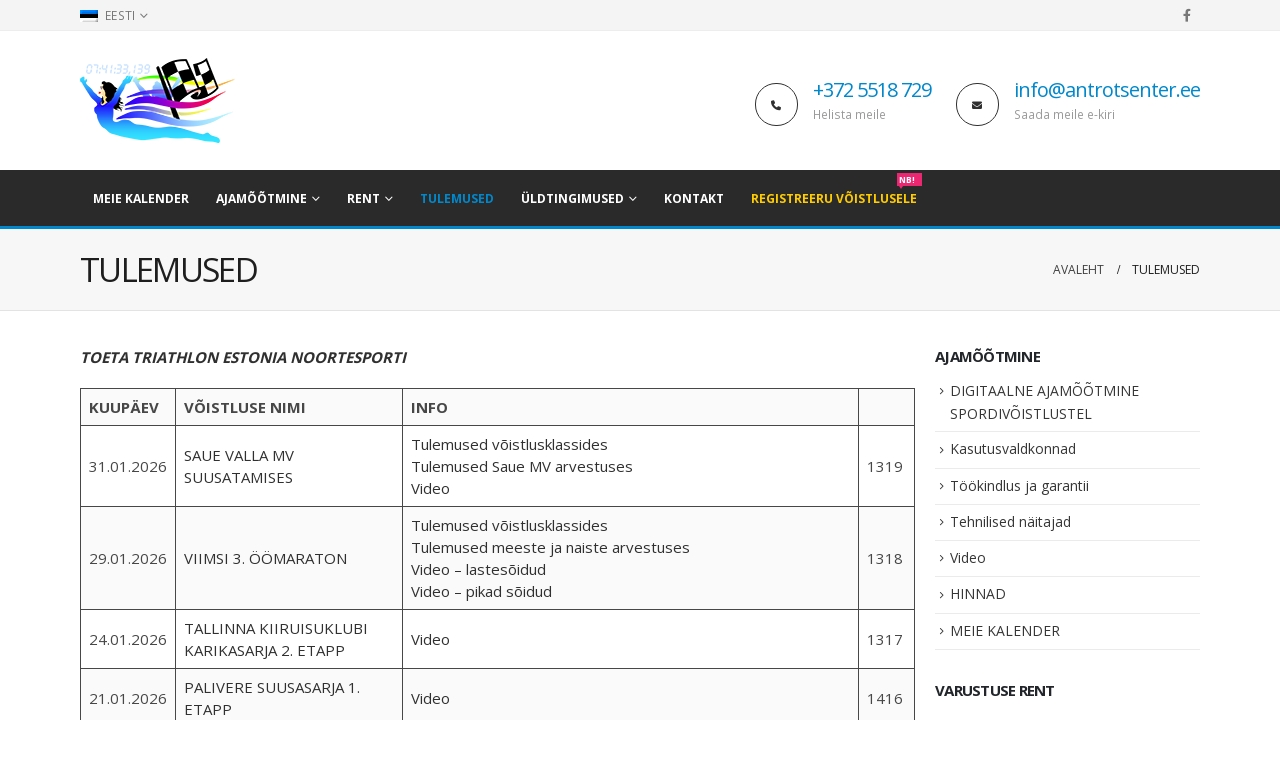

--- FILE ---
content_type: text/html; charset=UTF-8
request_url: https://antrotsenter.ee/tulemused2/
body_size: 44065
content:
	<!DOCTYPE html>
	<html  lang="et">
	<head>
		<meta http-equiv="X-UA-Compatible" content="IE=edge" />
		<meta http-equiv="Content-Type" content="text/html; charset=UTF-8" />
		<meta name="viewport" content="width=device-width, initial-scale=1, minimum-scale=1" />

		<link rel="profile" href="https://gmpg.org/xfn/11" />
		<link rel="pingback" href="https://antrotsenter.ee/xmlrpc.php" />
		<meta name='robots' content='index, follow, max-image-preview:large, max-snippet:-1, max-video-preview:-1' />
<link rel="alternate" hreflang="et" href="https://antrotsenter.ee/tulemused2/" />
<link rel="alternate" hreflang="x-default" href="https://antrotsenter.ee/tulemused2/" />

	<!-- This site is optimized with the Yoast SEO plugin v25.4 - https://yoast.com/wordpress/plugins/seo/ -->
	<title>TULEMUSED &#187; Antrotsenter</title>
	<link rel="canonical" href="https://antrotsenter.ee/tulemused2/" />
	<meta property="og:locale" content="et_EE" />
	<meta property="og:type" content="article" />
	<meta property="og:title" content="TULEMUSED &#187; Antrotsenter" />
	<meta property="og:description" content="TOETA TRIATHLON ESTONIA NOORTESPORTI KUUPÄEV VÕISTLUSE NIMI INFO &nbsp; 31.01.2026 SAUE VALLA MV SUUSATAMISES Tulemused võistlusklassidesTulemused Saue MV arvestusesVideo 1319 29.01.2026 VIIMSI 3. ÖÖMARATON Tulemused võistlusklassidesTulemused meeste ja naiste arvestusesVideo &#8211; lastesõidudVideo &#8211; pikad sõidud 1318 24.01.2026 TALLINNA KIIRUISUKLUBI KARIKASARJA 2. ETAPP Video 1317 21.01.2026 PALIVERE SUUSASARJA 1. ETAPP Video 1416 14.01.2026 TALLINNA KIIRUISUKLUBI ÜHE [&hellip;]" />
	<meta property="og:url" content="https://antrotsenter.ee/tulemused2/" />
	<meta property="og:site_name" content="Antrotsenter" />
	<meta property="article:modified_time" content="2026-01-31T18:21:03+00:00" />
	<meta name="twitter:card" content="summary_large_image" />
	<meta name="twitter:label1" content="Est. reading time" />
	<meta name="twitter:data1" content="22 minutit" />
	<script type="application/ld+json" class="yoast-schema-graph">{"@context":"https://schema.org","@graph":[{"@type":"WebPage","@id":"https://antrotsenter.ee/tulemused2/","url":"https://antrotsenter.ee/tulemused2/","name":"TULEMUSED &#187; Antrotsenter","isPartOf":{"@id":"https://antrotsenter.ee/#website"},"datePublished":"2022-10-03T09:16:42+00:00","dateModified":"2026-01-31T18:21:03+00:00","breadcrumb":{"@id":"https://antrotsenter.ee/tulemused2/#breadcrumb"},"inLanguage":"et","potentialAction":[{"@type":"ReadAction","target":["https://antrotsenter.ee/tulemused2/"]}]},{"@type":"BreadcrumbList","@id":"https://antrotsenter.ee/tulemused2/#breadcrumb","itemListElement":[{"@type":"ListItem","position":1,"name":"Home","item":"https://antrotsenter.ee/"},{"@type":"ListItem","position":2,"name":"TULEMUSED"}]},{"@type":"WebSite","@id":"https://antrotsenter.ee/#website","url":"https://antrotsenter.ee/","name":"Antrotsenter","description":"Kõik tehnilised lahendused igale võistlusele ja võistluste korraldajale","potentialAction":[{"@type":"SearchAction","target":{"@type":"EntryPoint","urlTemplate":"https://antrotsenter.ee/?s={search_term_string}"},"query-input":{"@type":"PropertyValueSpecification","valueRequired":true,"valueName":"search_term_string"}}],"inLanguage":"et"}]}</script>
	<!-- / Yoast SEO plugin. -->


<link rel="alternate" type="application/rss+xml" title="Antrotsenter &raquo; RSS" href="https://antrotsenter.ee/feed/" />
<link rel="alternate" type="application/rss+xml" title="Antrotsenter &raquo; Kommentaaride RSS" href="https://antrotsenter.ee/comments/feed/" />
		<link rel="shortcut icon" href="//antrotsenter.ee/wp-content/themes/porto/images/logo/favicon.ico" type="image/x-icon" />
				<link rel="apple-touch-icon" href="//antrotsenter.ee/wp-content/themes/porto/images/logo/apple-touch-icon.png" />
				<link rel="apple-touch-icon" sizes="120x120" href="//antrotsenter.ee/wp-content/themes/porto/images/logo/apple-touch-icon_114x114.png" />
				<link rel="apple-touch-icon" sizes="76x76" href="//antrotsenter.ee/wp-content/themes/porto/images/logo/apple-touch-icon_72x72.png" />
				<link rel="apple-touch-icon" sizes="152x152" href="//antrotsenter.ee/wp-content/themes/porto/images/logo/apple-touch-icon_144x144.png" />
		<script>
window._wpemojiSettings = {"baseUrl":"https:\/\/s.w.org\/images\/core\/emoji\/15.0.3\/72x72\/","ext":".png","svgUrl":"https:\/\/s.w.org\/images\/core\/emoji\/15.0.3\/svg\/","svgExt":".svg","source":{"concatemoji":"https:\/\/antrotsenter.ee\/wp-includes\/js\/wp-emoji-release.min.js?ver=8553b3339fc6f8407c62808a9d2de32c"}};
/*! This file is auto-generated */
!function(i,n){var o,s,e;function c(e){try{var t={supportTests:e,timestamp:(new Date).valueOf()};sessionStorage.setItem(o,JSON.stringify(t))}catch(e){}}function p(e,t,n){e.clearRect(0,0,e.canvas.width,e.canvas.height),e.fillText(t,0,0);var t=new Uint32Array(e.getImageData(0,0,e.canvas.width,e.canvas.height).data),r=(e.clearRect(0,0,e.canvas.width,e.canvas.height),e.fillText(n,0,0),new Uint32Array(e.getImageData(0,0,e.canvas.width,e.canvas.height).data));return t.every(function(e,t){return e===r[t]})}function u(e,t,n){switch(t){case"flag":return n(e,"\ud83c\udff3\ufe0f\u200d\u26a7\ufe0f","\ud83c\udff3\ufe0f\u200b\u26a7\ufe0f")?!1:!n(e,"\ud83c\uddfa\ud83c\uddf3","\ud83c\uddfa\u200b\ud83c\uddf3")&&!n(e,"\ud83c\udff4\udb40\udc67\udb40\udc62\udb40\udc65\udb40\udc6e\udb40\udc67\udb40\udc7f","\ud83c\udff4\u200b\udb40\udc67\u200b\udb40\udc62\u200b\udb40\udc65\u200b\udb40\udc6e\u200b\udb40\udc67\u200b\udb40\udc7f");case"emoji":return!n(e,"\ud83d\udc26\u200d\u2b1b","\ud83d\udc26\u200b\u2b1b")}return!1}function f(e,t,n){var r="undefined"!=typeof WorkerGlobalScope&&self instanceof WorkerGlobalScope?new OffscreenCanvas(300,150):i.createElement("canvas"),a=r.getContext("2d",{willReadFrequently:!0}),o=(a.textBaseline="top",a.font="600 32px Arial",{});return e.forEach(function(e){o[e]=t(a,e,n)}),o}function t(e){var t=i.createElement("script");t.src=e,t.defer=!0,i.head.appendChild(t)}"undefined"!=typeof Promise&&(o="wpEmojiSettingsSupports",s=["flag","emoji"],n.supports={everything:!0,everythingExceptFlag:!0},e=new Promise(function(e){i.addEventListener("DOMContentLoaded",e,{once:!0})}),new Promise(function(t){var n=function(){try{var e=JSON.parse(sessionStorage.getItem(o));if("object"==typeof e&&"number"==typeof e.timestamp&&(new Date).valueOf()<e.timestamp+604800&&"object"==typeof e.supportTests)return e.supportTests}catch(e){}return null}();if(!n){if("undefined"!=typeof Worker&&"undefined"!=typeof OffscreenCanvas&&"undefined"!=typeof URL&&URL.createObjectURL&&"undefined"!=typeof Blob)try{var e="postMessage("+f.toString()+"("+[JSON.stringify(s),u.toString(),p.toString()].join(",")+"));",r=new Blob([e],{type:"text/javascript"}),a=new Worker(URL.createObjectURL(r),{name:"wpTestEmojiSupports"});return void(a.onmessage=function(e){c(n=e.data),a.terminate(),t(n)})}catch(e){}c(n=f(s,u,p))}t(n)}).then(function(e){for(var t in e)n.supports[t]=e[t],n.supports.everything=n.supports.everything&&n.supports[t],"flag"!==t&&(n.supports.everythingExceptFlag=n.supports.everythingExceptFlag&&n.supports[t]);n.supports.everythingExceptFlag=n.supports.everythingExceptFlag&&!n.supports.flag,n.DOMReady=!1,n.readyCallback=function(){n.DOMReady=!0}}).then(function(){return e}).then(function(){var e;n.supports.everything||(n.readyCallback(),(e=n.source||{}).concatemoji?t(e.concatemoji):e.wpemoji&&e.twemoji&&(t(e.twemoji),t(e.wpemoji)))}))}((window,document),window._wpemojiSettings);
</script>
<style id='wp-emoji-styles-inline-css'>

	img.wp-smiley, img.emoji {
		display: inline !important;
		border: none !important;
		box-shadow: none !important;
		height: 1em !important;
		width: 1em !important;
		margin: 0 0.07em !important;
		vertical-align: -0.1em !important;
		background: none !important;
		padding: 0 !important;
	}
</style>
<link rel='stylesheet' id='wp-block-library-css' href='https://antrotsenter.ee/wp-includes/css/dist/block-library/style.min.css?ver=8553b3339fc6f8407c62808a9d2de32c' media='all' />
<style id='wp-block-library-theme-inline-css'>
.wp-block-audio :where(figcaption){color:#555;font-size:13px;text-align:center}.is-dark-theme .wp-block-audio :where(figcaption){color:#ffffffa6}.wp-block-audio{margin:0 0 1em}.wp-block-code{border:1px solid #ccc;border-radius:4px;font-family:Menlo,Consolas,monaco,monospace;padding:.8em 1em}.wp-block-embed :where(figcaption){color:#555;font-size:13px;text-align:center}.is-dark-theme .wp-block-embed :where(figcaption){color:#ffffffa6}.wp-block-embed{margin:0 0 1em}.blocks-gallery-caption{color:#555;font-size:13px;text-align:center}.is-dark-theme .blocks-gallery-caption{color:#ffffffa6}:root :where(.wp-block-image figcaption){color:#555;font-size:13px;text-align:center}.is-dark-theme :root :where(.wp-block-image figcaption){color:#ffffffa6}.wp-block-image{margin:0 0 1em}.wp-block-pullquote{border-bottom:4px solid;border-top:4px solid;color:currentColor;margin-bottom:1.75em}.wp-block-pullquote cite,.wp-block-pullquote footer,.wp-block-pullquote__citation{color:currentColor;font-size:.8125em;font-style:normal;text-transform:uppercase}.wp-block-quote{border-left:.25em solid;margin:0 0 1.75em;padding-left:1em}.wp-block-quote cite,.wp-block-quote footer{color:currentColor;font-size:.8125em;font-style:normal;position:relative}.wp-block-quote.has-text-align-right{border-left:none;border-right:.25em solid;padding-left:0;padding-right:1em}.wp-block-quote.has-text-align-center{border:none;padding-left:0}.wp-block-quote.is-large,.wp-block-quote.is-style-large,.wp-block-quote.is-style-plain{border:none}.wp-block-search .wp-block-search__label{font-weight:700}.wp-block-search__button{border:1px solid #ccc;padding:.375em .625em}:where(.wp-block-group.has-background){padding:1.25em 2.375em}.wp-block-separator.has-css-opacity{opacity:.4}.wp-block-separator{border:none;border-bottom:2px solid;margin-left:auto;margin-right:auto}.wp-block-separator.has-alpha-channel-opacity{opacity:1}.wp-block-separator:not(.is-style-wide):not(.is-style-dots){width:100px}.wp-block-separator.has-background:not(.is-style-dots){border-bottom:none;height:1px}.wp-block-separator.has-background:not(.is-style-wide):not(.is-style-dots){height:2px}.wp-block-table{margin:0 0 1em}.wp-block-table td,.wp-block-table th{word-break:normal}.wp-block-table :where(figcaption){color:#555;font-size:13px;text-align:center}.is-dark-theme .wp-block-table :where(figcaption){color:#ffffffa6}.wp-block-video :where(figcaption){color:#555;font-size:13px;text-align:center}.is-dark-theme .wp-block-video :where(figcaption){color:#ffffffa6}.wp-block-video{margin:0 0 1em}:root :where(.wp-block-template-part.has-background){margin-bottom:0;margin-top:0;padding:1.25em 2.375em}
</style>
<style id='classic-theme-styles-inline-css'>
/*! This file is auto-generated */
.wp-block-button__link{color:#fff;background-color:#32373c;border-radius:9999px;box-shadow:none;text-decoration:none;padding:calc(.667em + 2px) calc(1.333em + 2px);font-size:1.125em}.wp-block-file__button{background:#32373c;color:#fff;text-decoration:none}
</style>
<style id='global-styles-inline-css'>
:root{--wp--preset--aspect-ratio--square: 1;--wp--preset--aspect-ratio--4-3: 4/3;--wp--preset--aspect-ratio--3-4: 3/4;--wp--preset--aspect-ratio--3-2: 3/2;--wp--preset--aspect-ratio--2-3: 2/3;--wp--preset--aspect-ratio--16-9: 16/9;--wp--preset--aspect-ratio--9-16: 9/16;--wp--preset--color--black: #000000;--wp--preset--color--cyan-bluish-gray: #abb8c3;--wp--preset--color--white: #ffffff;--wp--preset--color--pale-pink: #f78da7;--wp--preset--color--vivid-red: #cf2e2e;--wp--preset--color--luminous-vivid-orange: #ff6900;--wp--preset--color--luminous-vivid-amber: #fcb900;--wp--preset--color--light-green-cyan: #7bdcb5;--wp--preset--color--vivid-green-cyan: #00d084;--wp--preset--color--pale-cyan-blue: #8ed1fc;--wp--preset--color--vivid-cyan-blue: #0693e3;--wp--preset--color--vivid-purple: #9b51e0;--wp--preset--color--primary: var(--porto-primary-color);--wp--preset--color--secondary: var(--porto-secondary-color);--wp--preset--color--tertiary: var(--porto-tertiary-color);--wp--preset--color--quaternary: var(--porto-quaternary-color);--wp--preset--color--dark: var(--porto-dark-color);--wp--preset--color--light: var(--porto-light-color);--wp--preset--color--primary-hover: var(--porto-primary-light-5);--wp--preset--gradient--vivid-cyan-blue-to-vivid-purple: linear-gradient(135deg,rgba(6,147,227,1) 0%,rgb(155,81,224) 100%);--wp--preset--gradient--light-green-cyan-to-vivid-green-cyan: linear-gradient(135deg,rgb(122,220,180) 0%,rgb(0,208,130) 100%);--wp--preset--gradient--luminous-vivid-amber-to-luminous-vivid-orange: linear-gradient(135deg,rgba(252,185,0,1) 0%,rgba(255,105,0,1) 100%);--wp--preset--gradient--luminous-vivid-orange-to-vivid-red: linear-gradient(135deg,rgba(255,105,0,1) 0%,rgb(207,46,46) 100%);--wp--preset--gradient--very-light-gray-to-cyan-bluish-gray: linear-gradient(135deg,rgb(238,238,238) 0%,rgb(169,184,195) 100%);--wp--preset--gradient--cool-to-warm-spectrum: linear-gradient(135deg,rgb(74,234,220) 0%,rgb(151,120,209) 20%,rgb(207,42,186) 40%,rgb(238,44,130) 60%,rgb(251,105,98) 80%,rgb(254,248,76) 100%);--wp--preset--gradient--blush-light-purple: linear-gradient(135deg,rgb(255,206,236) 0%,rgb(152,150,240) 100%);--wp--preset--gradient--blush-bordeaux: linear-gradient(135deg,rgb(254,205,165) 0%,rgb(254,45,45) 50%,rgb(107,0,62) 100%);--wp--preset--gradient--luminous-dusk: linear-gradient(135deg,rgb(255,203,112) 0%,rgb(199,81,192) 50%,rgb(65,88,208) 100%);--wp--preset--gradient--pale-ocean: linear-gradient(135deg,rgb(255,245,203) 0%,rgb(182,227,212) 50%,rgb(51,167,181) 100%);--wp--preset--gradient--electric-grass: linear-gradient(135deg,rgb(202,248,128) 0%,rgb(113,206,126) 100%);--wp--preset--gradient--midnight: linear-gradient(135deg,rgb(2,3,129) 0%,rgb(40,116,252) 100%);--wp--preset--font-size--small: 13px;--wp--preset--font-size--medium: 20px;--wp--preset--font-size--large: 36px;--wp--preset--font-size--x-large: 42px;--wp--preset--spacing--20: 0.44rem;--wp--preset--spacing--30: 0.67rem;--wp--preset--spacing--40: 1rem;--wp--preset--spacing--50: 1.5rem;--wp--preset--spacing--60: 2.25rem;--wp--preset--spacing--70: 3.38rem;--wp--preset--spacing--80: 5.06rem;--wp--preset--shadow--natural: 6px 6px 9px rgba(0, 0, 0, 0.2);--wp--preset--shadow--deep: 12px 12px 50px rgba(0, 0, 0, 0.4);--wp--preset--shadow--sharp: 6px 6px 0px rgba(0, 0, 0, 0.2);--wp--preset--shadow--outlined: 6px 6px 0px -3px rgba(255, 255, 255, 1), 6px 6px rgba(0, 0, 0, 1);--wp--preset--shadow--crisp: 6px 6px 0px rgba(0, 0, 0, 1);}:where(.is-layout-flex){gap: 0.5em;}:where(.is-layout-grid){gap: 0.5em;}body .is-layout-flex{display: flex;}.is-layout-flex{flex-wrap: wrap;align-items: center;}.is-layout-flex > :is(*, div){margin: 0;}body .is-layout-grid{display: grid;}.is-layout-grid > :is(*, div){margin: 0;}:where(.wp-block-columns.is-layout-flex){gap: 2em;}:where(.wp-block-columns.is-layout-grid){gap: 2em;}:where(.wp-block-post-template.is-layout-flex){gap: 1.25em;}:where(.wp-block-post-template.is-layout-grid){gap: 1.25em;}.has-black-color{color: var(--wp--preset--color--black) !important;}.has-cyan-bluish-gray-color{color: var(--wp--preset--color--cyan-bluish-gray) !important;}.has-white-color{color: var(--wp--preset--color--white) !important;}.has-pale-pink-color{color: var(--wp--preset--color--pale-pink) !important;}.has-vivid-red-color{color: var(--wp--preset--color--vivid-red) !important;}.has-luminous-vivid-orange-color{color: var(--wp--preset--color--luminous-vivid-orange) !important;}.has-luminous-vivid-amber-color{color: var(--wp--preset--color--luminous-vivid-amber) !important;}.has-light-green-cyan-color{color: var(--wp--preset--color--light-green-cyan) !important;}.has-vivid-green-cyan-color{color: var(--wp--preset--color--vivid-green-cyan) !important;}.has-pale-cyan-blue-color{color: var(--wp--preset--color--pale-cyan-blue) !important;}.has-vivid-cyan-blue-color{color: var(--wp--preset--color--vivid-cyan-blue) !important;}.has-vivid-purple-color{color: var(--wp--preset--color--vivid-purple) !important;}.has-black-background-color{background-color: var(--wp--preset--color--black) !important;}.has-cyan-bluish-gray-background-color{background-color: var(--wp--preset--color--cyan-bluish-gray) !important;}.has-white-background-color{background-color: var(--wp--preset--color--white) !important;}.has-pale-pink-background-color{background-color: var(--wp--preset--color--pale-pink) !important;}.has-vivid-red-background-color{background-color: var(--wp--preset--color--vivid-red) !important;}.has-luminous-vivid-orange-background-color{background-color: var(--wp--preset--color--luminous-vivid-orange) !important;}.has-luminous-vivid-amber-background-color{background-color: var(--wp--preset--color--luminous-vivid-amber) !important;}.has-light-green-cyan-background-color{background-color: var(--wp--preset--color--light-green-cyan) !important;}.has-vivid-green-cyan-background-color{background-color: var(--wp--preset--color--vivid-green-cyan) !important;}.has-pale-cyan-blue-background-color{background-color: var(--wp--preset--color--pale-cyan-blue) !important;}.has-vivid-cyan-blue-background-color{background-color: var(--wp--preset--color--vivid-cyan-blue) !important;}.has-vivid-purple-background-color{background-color: var(--wp--preset--color--vivid-purple) !important;}.has-black-border-color{border-color: var(--wp--preset--color--black) !important;}.has-cyan-bluish-gray-border-color{border-color: var(--wp--preset--color--cyan-bluish-gray) !important;}.has-white-border-color{border-color: var(--wp--preset--color--white) !important;}.has-pale-pink-border-color{border-color: var(--wp--preset--color--pale-pink) !important;}.has-vivid-red-border-color{border-color: var(--wp--preset--color--vivid-red) !important;}.has-luminous-vivid-orange-border-color{border-color: var(--wp--preset--color--luminous-vivid-orange) !important;}.has-luminous-vivid-amber-border-color{border-color: var(--wp--preset--color--luminous-vivid-amber) !important;}.has-light-green-cyan-border-color{border-color: var(--wp--preset--color--light-green-cyan) !important;}.has-vivid-green-cyan-border-color{border-color: var(--wp--preset--color--vivid-green-cyan) !important;}.has-pale-cyan-blue-border-color{border-color: var(--wp--preset--color--pale-cyan-blue) !important;}.has-vivid-cyan-blue-border-color{border-color: var(--wp--preset--color--vivid-cyan-blue) !important;}.has-vivid-purple-border-color{border-color: var(--wp--preset--color--vivid-purple) !important;}.has-vivid-cyan-blue-to-vivid-purple-gradient-background{background: var(--wp--preset--gradient--vivid-cyan-blue-to-vivid-purple) !important;}.has-light-green-cyan-to-vivid-green-cyan-gradient-background{background: var(--wp--preset--gradient--light-green-cyan-to-vivid-green-cyan) !important;}.has-luminous-vivid-amber-to-luminous-vivid-orange-gradient-background{background: var(--wp--preset--gradient--luminous-vivid-amber-to-luminous-vivid-orange) !important;}.has-luminous-vivid-orange-to-vivid-red-gradient-background{background: var(--wp--preset--gradient--luminous-vivid-orange-to-vivid-red) !important;}.has-very-light-gray-to-cyan-bluish-gray-gradient-background{background: var(--wp--preset--gradient--very-light-gray-to-cyan-bluish-gray) !important;}.has-cool-to-warm-spectrum-gradient-background{background: var(--wp--preset--gradient--cool-to-warm-spectrum) !important;}.has-blush-light-purple-gradient-background{background: var(--wp--preset--gradient--blush-light-purple) !important;}.has-blush-bordeaux-gradient-background{background: var(--wp--preset--gradient--blush-bordeaux) !important;}.has-luminous-dusk-gradient-background{background: var(--wp--preset--gradient--luminous-dusk) !important;}.has-pale-ocean-gradient-background{background: var(--wp--preset--gradient--pale-ocean) !important;}.has-electric-grass-gradient-background{background: var(--wp--preset--gradient--electric-grass) !important;}.has-midnight-gradient-background{background: var(--wp--preset--gradient--midnight) !important;}.has-small-font-size{font-size: var(--wp--preset--font-size--small) !important;}.has-medium-font-size{font-size: var(--wp--preset--font-size--medium) !important;}.has-large-font-size{font-size: var(--wp--preset--font-size--large) !important;}.has-x-large-font-size{font-size: var(--wp--preset--font-size--x-large) !important;}
:where(.wp-block-post-template.is-layout-flex){gap: 1.25em;}:where(.wp-block-post-template.is-layout-grid){gap: 1.25em;}
:where(.wp-block-columns.is-layout-flex){gap: 2em;}:where(.wp-block-columns.is-layout-grid){gap: 2em;}
:root :where(.wp-block-pullquote){font-size: 1.5em;line-height: 1.6;}
</style>
<link rel='stylesheet' id='foobox-free-min-css' href='https://antrotsenter.ee/wp-content/plugins/foobox-image-lightbox/free/css/foobox.free.min.css?ver=2.7.35' media='all' />
<link rel='stylesheet' id='wpml-legacy-horizontal-list-0-css' href='https://antrotsenter.ee/wp-content/plugins/sitepress-multilingual-cms/templates/language-switchers/legacy-list-horizontal/style.min.css?ver=1' media='all' />
<style id='wpml-legacy-horizontal-list-0-inline-css'>
.wpml-ls-statics-shortcode_actions a, .wpml-ls-statics-shortcode_actions .wpml-ls-sub-menu a, .wpml-ls-statics-shortcode_actions .wpml-ls-sub-menu a:link, .wpml-ls-statics-shortcode_actions li:not(.wpml-ls-current-language) .wpml-ls-link, .wpml-ls-statics-shortcode_actions li:not(.wpml-ls-current-language) .wpml-ls-link:link {color:#444444;}.wpml-ls-statics-shortcode_actions .wpml-ls-sub-menu a:hover,.wpml-ls-statics-shortcode_actions .wpml-ls-sub-menu a:focus, .wpml-ls-statics-shortcode_actions .wpml-ls-sub-menu a:link:hover, .wpml-ls-statics-shortcode_actions .wpml-ls-sub-menu a:link:focus {color:#000000;}.wpml-ls-statics-shortcode_actions .wpml-ls-current-language > a {color:#444444;}.wpml-ls-statics-shortcode_actions .wpml-ls-current-language:hover>a, .wpml-ls-statics-shortcode_actions .wpml-ls-current-language>a:focus {color:#000000;}
</style>
<link rel='stylesheet' id='wpml-menu-item-0-css' href='https://antrotsenter.ee/wp-content/plugins/sitepress-multilingual-cms/templates/language-switchers/menu-item/style.min.css?ver=1' media='all' />
<link rel='stylesheet' id='bsf-Defaults-css' href='https://antrotsenter.ee/wp-content/uploads/smile_fonts/Defaults/Defaults.css?ver=3.19.22' media='all' />
<link rel='stylesheet' id='porto-css-vars-css' href='https://antrotsenter.ee/wp-content/uploads/porto_styles/theme_css_vars.css?ver=7.2.2' media='all' />
<link rel='stylesheet' id='js_composer_front-css' href='https://antrotsenter.ee/wp-content/plugins/js_composer/assets/css/js_composer.min.css?ver=7.9' media='all' />
<link rel='stylesheet' id='bootstrap-css' href='https://antrotsenter.ee/wp-content/uploads/porto_styles/bootstrap.css?ver=7.2.2' media='all' />
<link rel='stylesheet' id='porto-plugins-css' href='https://antrotsenter.ee/wp-content/themes/porto/css/plugins.css?ver=7.2.2' media='all' />
<link rel='stylesheet' id='porto-theme-css' href='https://antrotsenter.ee/wp-content/themes/porto/css/theme.css?ver=7.2.2' media='all' />
<link rel='stylesheet' id='porto-shortcodes-css' href='https://antrotsenter.ee/wp-content/uploads/porto_styles/shortcodes.css?ver=7.2.2' media='all' />
<link rel='stylesheet' id='porto-theme-wpb-css' href='https://antrotsenter.ee/wp-content/themes/porto/css/theme_wpb.css?ver=7.2.2' media='all' />
<link rel='stylesheet' id='porto-dynamic-style-css' href='https://antrotsenter.ee/wp-content/uploads/porto_styles/dynamic_style.css?ver=7.2.2' media='all' />
<link rel='stylesheet' id='porto-type-builder-css' href='https://antrotsenter.ee/wp-content/plugins/porto-functionality/builders/assets/type-builder.css?ver=3.2.2' media='all' />
<link rel='stylesheet' id='porto-style-css' href='https://antrotsenter.ee/wp-content/themes/porto/style.css?ver=7.2.2' media='all' />
<style id='porto-style-inline-css'>
.side-header-narrow-bar-logo{max-width:170px}@media (min-width:992px){}.page-top .sort-source{position:static;text-align:center;margin-top:5px;border-width:0}.page-top{padding-top:20px;padding-bottom:20px}.page-top .page-title{padding-bottom:0}@media (max-width:991px){.page-top .page-sub-title{margin-bottom:5px;margin-top:0}.page-top .breadcrumbs-wrap{margin-bottom:5px}}@media (min-width:992px){.page-top .page-title{min-height:0;line-height:1.25}.page-top .page-sub-title{line-height:1.6}}@media (min-width:992px){.page-top .breadcrumb{-webkit-justify-content:flex-end;-ms-flex-pack:end;justify-content:flex-end}}#mini-cart .cart-items{color:#fff;top:5px}#footer .footer-bottom{padding-top:0}#footer > .container{padding-bottom:0}#header .welcome-msg{display:block}#pealkiri{padding:20px}.single-product .product-summary-wrap .description p{color:#303030}#pealkiri h1{background:rgba(0,0,0,0.64);padding:20px 10px;color:white;text-transform:uppercase;font-size:50px;font-weight:700;line-height:1.3em}html .text-color-dark{color:#0088CC!important}.tab-content{box-shadow:0 1px 5px 0 rgba(0,0,0,0.08);background-color:#fafafa}.tab-content table tr:nth-child(even){background:#ebebeb}.tab-content table tr:nth-child(odd){background:#F4F1F1}.tab-content li{margin-left:30px}table tr:nth-child(even){background:#ffffff}table tr:nth-child(odd){background:#fafafa}table tr{border:1px solid #ebebeb}table p{margin-bottom:10px}table{margin-bottom:30px}.main-menu-wrap{border-bottom:3px solid #0088cc}#header.sticky-header .main-menu-wrap{background-color:#2a2a2a;box-shadow:0 1px 8px #474545}.product-summary-wrap .description{font-size:1em}.product-summary-wrap .description p{margin-bottom:10px}.product-summary-wrap .single_add_to_cart_button{background:#0088CC;border:#0088CC;transition:background-color 0.5s ease}.product-summary-wrap .single_add_to_cart_button:hover{background:#2a2a2a}.variations select{margin-top:0;min-width:200px}.product-summary-wrap .price{color:#0088CC;font-size:1.6em;border-bottom:1px solid #d7d7d7;padding-bottom:10px}ul.products li.product .price,ul.products li.product-category .price{font-size:1.1286em;color:#0088CC}.page-top{border-bottom:1px solid #e3e3e3}#footer .footer-bottom{border-top:1px solid rgba(119,119,119,0.3)}.master-slider-parent * h1{color:white;font-weight:bold;text-transform:uppercase;font-size:48px;line-height:1.3em}.no-breadcrumbs .main-content{padding-top:0}
</style>
<link rel='stylesheet' id='styles-child-css' href='https://antrotsenter.ee/wp-content/themes/porto-child/style.css?ver=8553b3339fc6f8407c62808a9d2de32c' media='all' />
<script src="https://antrotsenter.ee/wp-includes/js/jquery/jquery.min.js?ver=3.7.1" id="jquery-core-js"></script>
<script src="https://antrotsenter.ee/wp-includes/js/jquery/jquery-migrate.min.js?ver=3.4.1" id="jquery-migrate-js"></script>
<script id="foobox-free-min-js-before">
/* Run FooBox FREE (v2.7.35) */
var FOOBOX = window.FOOBOX = {
	ready: true,
	disableOthers: false,
	o: {wordpress: { enabled: true }, countMessage:'image %index of %total', captions: { dataTitle: ["captionTitle","title"], dataDesc: ["captionDesc","description"] }, rel: '', excludes:'.fbx-link,.nofoobox,.nolightbox,a[href*="pinterest.com/pin/create/button/"]', affiliate : { enabled: false }},
	selectors: [
		".foogallery-container.foogallery-lightbox-foobox", ".foogallery-container.foogallery-lightbox-foobox-free", ".gallery", ".wp-block-gallery", ".wp-caption", ".wp-block-image", "a:has(img[class*=wp-image-])", ".foobox"
	],
	pre: function( $ ){
		// Custom JavaScript (Pre)
		
	},
	post: function( $ ){
		// Custom JavaScript (Post)
		
		// Custom Captions Code
		
	},
	custom: function( $ ){
		// Custom Extra JS
		
	}
};
</script>
<script src="https://antrotsenter.ee/wp-content/plugins/foobox-image-lightbox/free/js/foobox.free.min.js?ver=2.7.35" id="foobox-free-min-js"></script>
<script></script><link rel="https://api.w.org/" href="https://antrotsenter.ee/wp-json/" /><link rel="alternate" title="JSON" type="application/json" href="https://antrotsenter.ee/wp-json/wp/v2/pages/6938" /><link rel="EditURI" type="application/rsd+xml" title="RSD" href="https://antrotsenter.ee/xmlrpc.php?rsd" />
<link rel='shortlink' href='https://antrotsenter.ee/?p=6938' />
<link rel="alternate" title="oEmbed (JSON)" type="application/json+oembed" href="https://antrotsenter.ee/wp-json/oembed/1.0/embed?url=https%3A%2F%2Fantrotsenter.ee%2Ftulemused2%2F" />
<link rel="alternate" title="oEmbed (XML)" type="text/xml+oembed" href="https://antrotsenter.ee/wp-json/oembed/1.0/embed?url=https%3A%2F%2Fantrotsenter.ee%2Ftulemused2%2F&#038;format=xml" />
<script async defer data-domain='antrotsenter.ee' src='https://plausible.io/js/plausible.js'></script><meta name="generator" content="WPML ver:4.8.6 stt:1,15;" />
		<script type="text/javascript">
		WebFontConfig = {
			google: { families: [ 'Open+Sans:300,400,500,600,700,800:cyrillic,cyrillic-ext,greek,greek-ext,khmer,latin,latin-ext,vietnamese','Shadows+Into+Light:400,700','Playfair+Display:400,700' ] }
		};
		(function(d) {
			var wf = d.createElement('script'), s = d.scripts[d.scripts.length - 1];
			wf.src = 'https://antrotsenter.ee/wp-content/themes/porto/js/libs/webfont.js';
			wf.async = true;
			s.parentNode.insertBefore(wf, s);
		})(document);</script>
		<meta name="generator" content="Powered by WPBakery Page Builder - drag and drop page builder for WordPress."/>
				<script>
					  (function(i,s,o,g,r,a,m){i['GoogleAnalyticsObject']=r;i[r]=i[r]||function(){
  (i[r].q=i[r].q||[]).push(arguments)},i[r].l=1*new Date();a=s.createElement(o),
  m=s.getElementsByTagName(o)[0];a.async=1;a.src=g;m.parentNode.insertBefore(a,m)
  })(window,document,'script','https://www.google-analytics.com/analytics.js','ga');

  ga('create', 'UA-89295927-1', 'auto');
  ga('send', 'pageview');				</script>
				<noscript><style> .wpb_animate_when_almost_visible { opacity: 1; }</style></noscript>	</head>
	<body class="page-template-default page page-id-6938 wp-embed-responsive full blog-1 wpb-js-composer js-comp-ver-7.9 vc_responsive">
	
	<div class="page-wrapper"><!-- page wrapper -->
		
											<!-- header wrapper -->
				<div class="header-wrapper">
										<header id="header" class="header-separate header-1 sticky-menu-header">
		<div class="header-top">
		<div class="container">
			<div class="header-left">
				<div class="switcher-wrap">			<ul class="view-switcher porto-view-switcher mega-menu show-arrow">
				<li class="menu-item has-sub narrow">
					<a class="nolink" href="#"><span class="flag"><img src="https://antrotsenter.ee/wp-content/plugins/sitepress-multilingual-cms/res/flags/et.png" height="12" alt="et" width="18" /></span><span class="icl_lang_sel_current icl_lang_sel_native">Eesti</span></a>
											<div class="popup">
							<div class="inner">
								<ul class="sub-menu">
									<li class="menu-item"><a href="https://antrotsenter.ee/en/"><span class="flag"><img src="https://antrotsenter.ee/wp-content/plugins/sitepress-multilingual-cms/res/flags/en.png" height="12" alt="en" width="18" /></span><span class="icl_lang_sel_current icl_lang_sel_native">English</span></a></li>								</ul>
							</div>
						</div>
									</li>
			</ul>
			</div>			</div>
			<div class="header-right">
				<ul id="menu-vaike-ulamenuu" class="top-links mega-menu show-arrow"><li id="nav-menu-item-wpml-ls-4-et" class="menu-item-language menu-item-language-current menu-item wpml-ls-slot-4 wpml-ls-item wpml-ls-item-et wpml-ls-current-language wpml-ls-menu-item wpml-ls-first-item menu-item-type-wpml_ls_menu_item menu-item-object-wpml_ls_menu_item narrow"><a href="https://antrotsenter.ee/tulemused2/" class=" desktop-link-hide"><img
            class="wpml-ls-flag"
            src="https://antrotsenter.ee/wp-content/plugins/sitepress-multilingual-cms/res/flags/et.png"
            alt=""
            width=18
            height=12
    /><span class="wpml-ls-native" lang="et">Eesti</span></a></li>
<li id="nav-menu-item-wpml-ls-4-en" class="menu-item-language menu-item wpml-ls-slot-4 wpml-ls-item wpml-ls-item-en wpml-ls-menu-item wpml-ls-last-item menu-item-type-wpml_ls_menu_item menu-item-object-wpml_ls_menu_item narrow"><a title="Switch to English" href="https://antrotsenter.ee/en/" class=" desktop-link-hide"><img
            class="wpml-ls-flag"
            src="https://antrotsenter.ee/wp-content/plugins/sitepress-multilingual-cms/res/flags/en.png"
            alt=""
            width=18
            height=12
    /><span class="wpml-ls-native" lang="en">English</span></a></li>
</ul><span class="gap">|</span><div class="share-links">		<a target="_blank"  rel="nofollow noopener noreferrer" class="share-facebook" href="https://www.facebook.com/antrotsenter" title="Facebook"></a>
		</div>			</div>
		</div>
	</div>
	
	<div class="header-main">
		<div class="container header-row">
			<div class="header-left">
				<a class="mobile-toggle" href="#" aria-label="Mobile Menu"><i class="fas fa-bars"></i></a>
	<div class="logo">
	<a href="https://antrotsenter.ee/" title="Antrotsenter - Kõik tehnilised lahendused igale võistlusele ja võistluste korraldajale"  rel="home">
		<img class="img-responsive standard-logo" width="155" height="85" src="//antrotsenter.ee/wp-content/uploads/2016/03/logo.png" alt="Antrotsenter" /><img class="img-responsive retina-logo" width="310" height="170" src="//antrotsenter.ee/wp-content/uploads/2016/03/logo-retina.png" alt="Antrotsenter" style="max-height:170px;" />	</a>
	</div>
				</div>
			<div class="header-center">
							</div>
			<div class="header-right">
				<div class="header-minicart">
					<div class="header-contact"><ul class="header-extra-info">
	<li>
		<div class="feature-box feature-box-style-3">
			<div class="feature-box-icon">
				<i class="fa fa-phone text-color-primary"></i>
			</div>
			<div class="feature-box-info">
				<h4 class="m-b-none text-color-dark">+372 5518 729</h4>
				<p><small>Helista meile</small></p>
			</div>
		</div>
	</li>
	<li>
		<div class="feature-box feature-box-style-3">
			<div class="feature-box-icon">
				<i class="fa fa-envelope text-color-primary"></i>
			</div>
			<div class="feature-box-info">
				<h4 class="m-b-none text-color-dark">info@antrotsenter.ee</h4>
				<p><small>Saada meile e-kiri</small></p>
			</div>
		</div>
	</li>
</ul></div>				</div>

				
			</div>
		</div>
			</div>

			<div class="main-menu-wrap">
			<div id="main-menu" class="container ">
								<div class="menu-center">
					<ul id="menu-peamenuu" class="main-menu mega-menu show-arrow"><li id="nav-menu-item-60" class="menu-item menu-item-type-post_type menu-item-object-page narrow"><a href="https://antrotsenter.ee/ajamootmine/kalender/">MEIE KALENDER</a></li>
<li id="nav-menu-item-59" class="menu-item menu-item-type-post_type menu-item-object-page menu-item-has-children has-sub narrow"><a href="https://antrotsenter.ee/ajamootmine/">Ajamõõtmine</a>
<div class="popup"><div class="inner" style=""><ul class="sub-menu porto-narrow-sub-menu">
	<li id="nav-menu-item-64" class="menu-item menu-item-type-post_type menu-item-object-page" data-cols="1"><a href="https://antrotsenter.ee/ajamootmine/kasutusvaldkond/">Kasutusvaldkond</a></li>
	<li id="nav-menu-item-62" class="menu-item menu-item-type-post_type menu-item-object-page" data-cols="1"><a href="https://antrotsenter.ee/ajamootmine/garantii/">Töökindlus ja garantii</a></li>
	<li id="nav-menu-item-65" class="menu-item menu-item-type-post_type menu-item-object-page" data-cols="1"><a href="https://antrotsenter.ee/ajamootmine/tehnilised-naitajad/">Tehnilised näitajad</a></li>
	<li id="nav-menu-item-63" class="menu-item menu-item-type-post_type menu-item-object-page" data-cols="1"><a href="https://antrotsenter.ee/ajamootmine/video/">Video</a></li>
	<li id="nav-menu-item-7450" class="menu-item menu-item-type-post_type menu-item-object-page" data-cols="1"><a href="https://antrotsenter.ee/muud-uritused/">MUUD ÜRITUSED</a></li>
	<li id="nav-menu-item-61" class="menu-item menu-item-type-post_type menu-item-object-page" data-cols="1"><a href="https://antrotsenter.ee/ajamootmine/hinnad/">HINNAD</a></li>
</ul></div></div>
</li>
<li id="nav-menu-item-113" class="menu-item menu-item-type-post_type menu-item-object-page menu-item-has-children has-sub narrow"><a href="https://antrotsenter.ee/varustuse-rent/">RENT</a>
<div class="popup"><div class="inner" style=""><ul class="sub-menu porto-narrow-sub-menu">
	<li id="nav-menu-item-1078" class="menu-item menu-item-type-post_type menu-item-object-page menu-item-has-children sub" data-cols="1"><a href="https://antrotsenter.ee/voistlusvarustuse-rent/">VÕISTLUSVARUSTUSE RENT</a>
	<ul class="sub-menu">
		<li id="nav-menu-item-3954" class="menu-item menu-item-type-post_type menu-item-object-page"><a href="https://antrotsenter.ee/digitaalsed-kellad/">DIGITAALSED KELLAD</a></li>
		<li id="nav-menu-item-462" class="menu-item menu-item-type-post_type menu-item-object-page"><a href="https://antrotsenter.ee/kokkupandavad-lauad/">KOKKUPANDAVAD LAUAD</a></li>
		<li id="nav-menu-item-116" class="menu-item menu-item-type-post_type menu-item-object-page"><a href="https://antrotsenter.ee/varustuse-rent/rajamargistus/">RAJAMÄRGISTUS</a></li>
		<li id="nav-menu-item-1950" class="menu-item menu-item-type-post_type menu-item-object-page"><a href="https://antrotsenter.ee/poid-ujumisraja-markimiseks/">POID UJUMISRAJALE</a></li>
		<li id="nav-menu-item-119" class="menu-item menu-item-type-post_type menu-item-object-page"><a href="https://antrotsenter.ee/varustuse-rent/vaibad/">Vaibad</a></li>
		<li id="nav-menu-item-117" class="menu-item menu-item-type-post_type menu-item-object-page"><a href="https://antrotsenter.ee/varustuse-rent/rattahoidjad/">Rattahoidjad</a></li>
		<li id="nav-menu-item-114" class="menu-item menu-item-type-post_type menu-item-object-page"><a href="https://antrotsenter.ee/varustuse-rent/nagid-triatlon-duatlon/">Nagid (triatlon, duatlon)</a></li>
		<li id="nav-menu-item-4092" class="menu-item menu-item-type-post_type menu-item-object-page"><a href="https://antrotsenter.ee/jalgrattad/">JALGRATTAD</a></li>
	</ul>
</li>
	<li id="nav-menu-item-1522" class="menu-item menu-item-type-post_type menu-item-object-page" data-cols="1"><a href="https://antrotsenter.ee/koogitehnika/">KÖÖGITEHNIKA</a></li>
	<li id="nav-menu-item-461" class="menu-item menu-item-type-post_type menu-item-object-page" data-cols="1"><a href="https://antrotsenter.ee/elektrikaablid-ja-kaablikaitse/">ELEKTRIKAABLID JA KAABLIKAITSE</a></li>
	<li id="nav-menu-item-1519" class="menu-item menu-item-type-post_type menu-item-object-page" data-cols="1"><a href="https://antrotsenter.ee/generaator/">GENERAATOR</a></li>
	<li id="nav-menu-item-472" class="menu-item menu-item-type-post_type menu-item-object-page" data-cols="1"><a href="https://antrotsenter.ee/helitehnika-rent-2/">HELITEHNIKA RENT</a></li>
	<li id="nav-menu-item-2161" class="menu-item menu-item-type-post_type menu-item-object-page" data-cols="1"><a href="https://antrotsenter.ee/videotootlus/">VIDEOSALVESTUS JA -TÖÖTLUS</a></li>
	<li id="nav-menu-item-471" class="menu-item menu-item-type-post_type menu-item-object-page" data-cols="1"><a href="https://antrotsenter.ee/videotehnika-rent/">VIDEOTEHNIKA RENT</a></li>
</ul></div></div>
</li>
<li id="nav-menu-item-6944" class="menu-item menu-item-type-post_type menu-item-object-page current-menu-item page_item page-item-6938 current_page_item active narrow"><a href="https://antrotsenter.ee/tulemused2/" class=" current">TULEMUSED</a></li>
<li id="nav-menu-item-326" class="menu-item menu-item-type-post_type menu-item-object-page menu-item-has-children has-sub narrow"><a href="https://antrotsenter.ee/uldtingimused/">Üldtingimused</a>
<div class="popup"><div class="inner" style=""><ul class="sub-menu porto-narrow-sub-menu">
	<li id="nav-menu-item-332" class="menu-item menu-item-type-post_type menu-item-object-page" data-cols="1"><a href="https://antrotsenter.ee/uldtingimused/tellimuste-vormistamine/">TELLIMINE JA TASUMINE</a></li>
	<li id="nav-menu-item-333" class="menu-item menu-item-type-post_type menu-item-object-page" data-cols="1"><a href="https://antrotsenter.ee/uldtingimused/tasumine-transport/">TRANSPORT</a></li>
	<li id="nav-menu-item-331" class="menu-item menu-item-type-post_type menu-item-object-page" data-cols="1"><a href="https://antrotsenter.ee/uldtingimused/kauba-tagastamine/">KAUBA TAGASTAMINE</a></li>
	<li id="nav-menu-item-329" class="menu-item menu-item-type-post_type menu-item-object-page" data-cols="1"><a href="https://antrotsenter.ee/uldtingimused/vastutus-ja-vaidluste-lahendamine/">VASTUTUS JA VAIDLUSTE LAHENDAMINE</a></li>
	<li id="nav-menu-item-330" class="menu-item menu-item-type-post_type menu-item-object-page" data-cols="1"><a href="https://antrotsenter.ee/uldtingimused/andmete-kaitse-ja-tootlemise-pohimotted/">ANDMETE KAITSE JA TÖÖTLEMISE PÕHIMÕTTED</a></li>
	<li id="nav-menu-item-327" class="menu-item menu-item-type-post_type menu-item-object-page" data-cols="1"><a href="https://antrotsenter.ee/uldtingimused/privaatsuspoliitika/">PRIVAATSUSPOLIITIKA</a></li>
</ul></div></div>
</li>
<li id="nav-menu-item-10" class="menu-item menu-item-type-post_type menu-item-object-page narrow"><a href="https://antrotsenter.ee/kontakt/">KONTAKT</a></li>
<li class="menu-custom-content pull-right"><div class="menu-custom-block"><a target="_blank" href="http://events.antrotsenter.ee">Registreeru võistlusele<em class="tip hot">NB!<i class="tip-arrow"></i></em></a></div></li></ul>				</div>
							</div>
		</div>
	</header>

									</div>
				<!-- end header wrapper -->
			
			
					<section class="page-top page-header-4">
	<div class="container">
	<div class="row align-items-center justify-content-end">
		<div class="col-lg-6">
						<h1 class="page-title">TULEMUSED</h1>
					</div>
					<div class="breadcrumbs-wrap col-lg-6">
				<ul class="breadcrumb" itemscope itemtype="https://schema.org/BreadcrumbList"><li itemprop="itemListElement" itemscope itemtype="https://schema.org/ListItem"><a itemprop="item" href="https://antrotsenter.ee"><span itemprop="name">Avaleht</span></a><meta itemprop="position" content="1" /><i class="delimiter"></i></li><li>TULEMUSED</li></ul>			</div>
					</div>
</div>
	</section>
	
		<div id="main" class="column2 column2-right-sidebar boxed"><!-- main -->

			<div class="container">
			<div class="row main-content-wrap">

			<!-- main content -->
			<div class="main-content col-lg-9">

			
	<div id="content" role="main">
				
			<article class="post-6938 page type-page status-publish hentry">
				
				<h2 class="entry-title" style="display: none;">TULEMUSED</h2><span class="vcard" style="display: none;"><span class="fn"><a href="https://antrotsenter.ee/author/urmas/" title="Urmas tehtud postitused" rel="author">Urmas</a></span></span><span class="updated" style="display:none">2026-01-31T20:21:03+02:00</span>
				<div class="page-content">
					
<p><em><strong><a href="https://triathlonestonia.ee/toeta-noortesporti/" target="_blank" rel="noreferrer noopener">TOETA TRIATHLON ESTONIA NOORTESPORTI</a></strong></em></p>



<figure class="wp-block-table"><table><tbody><tr><td><strong>KUUPÄEV</strong></td><td><strong>VÕISTLUSE NIMI</strong></td><td><strong>INFO</strong></td><td>&nbsp;</td></tr><tr><td>31.01.2026</td><td><a href="https://antrotsenter.ee/tulemused/2026sauesuusatamine.pdf" target="_blank" rel="noreferrer noopener">SAUE VALLA MV SUUSATAMISES</a></td><td><a href="https://antrotsenter.ee/tulemused/2026sauesuusatamineag.pdf" target="_blank" rel="noreferrer noopener">Tulemused võistlusklassides</a><br><a href="https://antrotsenter.ee/tulemused/2026sauesuusataminemv.pdf" target="_blank" rel="noreferrer noopener">Tulemused Saue MV arvestuses</a><br><a href="https://youtu.be/rzYrQL-bc4g">Video</a></td><td>1319</td></tr><tr><td>29.01.2026</td><td><a href="https://antrotsenter.ee/tulemused/2026viimsitadumaraton.pdf" target="_blank" rel="noreferrer noopener">VIIMSI 3. ÖÖMARA</a><a href="https://antrotsenter.ee/tulemused/2026viimsitadumaraton.pdf">TON</a></td><td><a href="https://antrotsenter.ee/tulemused/2026viimsitadumaratonag.pdf" target="_blank" rel="noreferrer noopener">Tulemused võistlusklassides</a><br><a href="https://antrotsenter.ee/tulemused/2026viimsitadumaratonfm.pdf" target="_blank" rel="noreferrer noopener">Tulemused meeste ja naiste arvestuses</a><br><a href="https://youtu.be/o-uY3ohPQWE">Video &#8211; lastesõidud</a><br><a href="https://youtu.be/Jc889--SUO4" target="_blank" rel="noreferrer noopener">Video &#8211; pikad sõidud</a></td><td>1318</td></tr><tr><td>24.01.2026</td><td><a href="https://my.raceresult.com/371257/results" target="_blank" rel="noreferrer noopener">TALLINNA KIIRUISUKLUBI KARIKASARJA 2. ETAPP</a></td><td><a href="https://youtu.be/ZHodLzjrwo8" target="_blank" rel="noreferrer noopener">Video</a></td><td>1317</td></tr><tr><td>21.01.2026</td><td><a href="https://my.raceresult.com/377911/results" target="_blank" rel="noreferrer noopener">PALIVERE SUUSASARJA 1. ETAPP</a></td><td><a href="https://youtu.be/mz-88CDB1GE" target="_blank" rel="noreferrer noopener">Video</a></td><td>1416</td></tr><tr><td>14.01.2026</td><td><a href="https://my.raceresult.com/371268/" target="_blank" rel="noreferrer noopener">TALLINNA KIIRUISUKLUBI ÜHE TUNNI SÕIT</a></td><td><a href="https://youtu.be/Bq4_0BmlGsg" target="_blank" rel="noreferrer noopener">Video</a></td><td>1415</td></tr><tr><td>10.01.2026</td><td><a href="https://my.raceresult.com/371246/results" target="_blank" rel="noreferrer noopener">TALLINNA KIIRUISUKLUBI KARIKASARJA 1. ETAPP</a></td><td><a href="https://youtu.be/J5u44cqJthM" target="_blank" rel="noreferrer noopener">Video</a></td><td>1414</td></tr><tr><td>3.01.2026</td><td><a href="https://antrotsenter.ee/tulemused/2026lehtsekross.pdf" target="_blank" rel="noreferrer noopener">LEHTSE TALIKROSS</a></td><td><a href="https://antrotsenter.ee/tulemused/2026lehtsekrossag.pdf" target="_blank" rel="noreferrer noopener">Tulemused võistlusklassides</a><br><a href="https://youtu.be/Ikxgiz0c6WM" target="_blank" rel="noreferrer noopener">Video</a></td><td>1413</td></tr><tr><td>14.12.2025</td><td><a href="https://my.raceresult.com/361619/results" target="_blank" rel="noreferrer noopener">JÕGEVA JÕULUJOOKS</a></td><td><a href="https://youtu.be/fGtFA8kvVTM">Video</a></td><td>1412</td></tr><tr><td>13.12.2025</td><td><a href="https://antrotsenter.ee/tulemused/2025kohtlanommekestvussoit.pdf" target="_blank" rel="noreferrer noopener">KOHTLA-NÕMME KESTVUSSÕIT &#8211; MOTOHOOAJA LÕPETAMINE</a></td><td><a href="https://antrotsenter.ee/tulemused/2025kohtlanommekestvussoitag.pdf" target="_blank" rel="noreferrer noopener">Tulemused võistlusklassides</a><br><a href="https://youtu.be/Z1phXP_KnoU" target="_blank" rel="noreferrer noopener">Video &#8211; Soolode sõit</a><br><a href="https://youtu.be/cKLGEHI-ONA" target="_blank" rel="noreferrer noopener">Video &#8211; ATV-de sõit</a></td><td>1411</td></tr><tr><td>10.12.2025</td><td><a href="https://antrotsenter.ee/tulemused/20251210triathlonestoniatreening.pdf" target="_blank" rel="noreferrer noopener">TRIATHLON ESTONIA TREENING &#8211; JOOKS 20&#215;100 m</a></td><td></td><td>1410</td></tr><tr><td>22.11.2025</td><td><a href="https://antrotsenter.ee/tulemused/2025laaneenduuro.pdf" target="_blank" rel="noreferrer noopener">LÄÄNE ENDUURO &#8211; PALIVERE KICKSTART</a></td><td><a href="https://antrotsenter.ee/tulemused/2025laaneenduuroag.pdf" target="_blank" rel="noreferrer noopener">Tulemused võistlusklassides</a><br><a href="https://youtu.be/Yc1ANoH5bqc">Video</a></td><td>1409</td></tr><tr><td>5.11.2025</td><td><a href="https://antrotsenter.ee/tulemused/2025natotest11.pdf" target="_blank" rel="noreferrer noopener">RAKVERE GÜMNAASIUMI KEHALISTE VÕIMETE TEST</a></td><td><a href="https://youtu.be/TaKxjno8E7c" target="_blank" rel="noreferrer noopener">Video (jagatud ainult osalejatele)</a></td><td>1408</td></tr><tr><td>2.11.2025</td><td><a href="https://antrotsenter.ee/tulemused/2025ebaverejooks.pdf" target="_blank" rel="noreferrer noopener">REINPAULI XXIII MAASTIKUJOOKS</a></td><td><a href="https://antrotsenter.ee/tulemused/2025ebaverejooksag.pdf">Tulemused võistlusklassides</a><br><a href="https://antrotsenter.ee/tulemused/2025ebaverejooksdiplom.pdf" target="_blank" rel="noreferrer noopener">Diplom</a></td><td>1407</td></tr><tr><td>25.10.2025</td><td><a href="https://my.raceresult.com/368013/results" target="_blank" rel="noreferrer noopener">16. HAANJA ULTRA100</a></td><td><a href="https://youtu.be/Jg7aH7AwaM0" target="_blank" rel="noreferrer noopener">Video</a></td><td>1406</td></tr><tr><td>22.10.2025</td><td><a href="https://antrotsenter.ee/tulemused/20251022triathlonestoniatreening.pdf" target="_blank" rel="noreferrer noopener">TRIATHLON ESTONIA TREENING &#8211; JOOKS 20&#215;100 m</a></td><td></td><td>1505</td></tr><tr><td>14.10.2025</td><td><a href="https://antrotsenter.ee/tulemused/2025emilijooks.pdf" target="_blank" rel="noreferrer noopener">EMILI KOOL JOOKSEB KADRIORUS</a></td><td><a href="https://antrotsenter.ee/tulemused/2025emilijooksstart.pdf" target="_blank" rel="noreferrer noopener">Tulemused startide kaupa</a><br><a href="https://antrotsenter.ee/tulemused/2025emilijooksag.pdf" target="_blank" rel="noreferrer noopener">Tulemused võistlusklassides</a><br><a href="https://antrotsenter.ee/tulemused/2025emilijooksteam.pdf">Võistkondade tulemused</a><br><a href="https://youtu.be/VTBM2whyGrk" target="_blank" rel="noreferrer noopener">Video</a></td><td>1404</td></tr><tr><td>11.10.2025</td><td><a href="https://my.raceresult.com/366431/results" target="_blank" rel="noreferrer noopener">HOLSTRE-POLLI RATTAKROSS</a></td><td><a href="https://youtu.be/zYTLkNWOhX0" target="_blank" rel="noreferrer noopener">Video &#8211; split 1</a><br><a href="https://youtu.be/mXeUnpi-bOw" target="_blank" rel="noreferrer noopener">Video &#8211; split 2</a><br><a href="https://youtu.be/Uo3sX0FLUGM" target="_blank" rel="noreferrer noopener">Video &#8211; split 3</a></td><td>1403</td></tr><tr><td>30.09.2025</td><td><a href="https://antrotsenter.ee/tulemused/2025laanemaakoolidejooks.pdf" target="_blank" rel="noreferrer noopener">LÄÄNEMAA KOOLINOORTE MV MURDMAAJOOKSUS</a></td><td><a href="https://antrotsenter.ee/tulemused/2025laanemaakoolidejooksag.pdf" target="_blank" rel="noreferrer noopener">Tulemused võistlusklassides</a><br><a href="https://youtu.be/H4cWoFVh1ds" target="_blank" rel="noreferrer noopener">Video</a></td><td>1402</td></tr><tr><td>28.09.2025</td><td><a href="https://antrotsenter.ee/tulemused/2025paliverejooks.pdf" target="_blank" rel="noreferrer noopener">VII PALIVERE SUUSARAJA JOOKS</a></td><td><a href="https://antrotsenter.ee/tulemused/2025paliverejooksag.pdf" target="_blank" rel="noreferrer noopener">Tulemused võistlusklassides</a><br><a href="https://youtu.be/jaq3AV5N7P8" target="_blank" rel="noreferrer noopener">Video</a></td><td>1401</td></tr><tr><td>28.09.2025</td><td><a href="https://antrotsenter.ee/tulemused/2025mihklijooks.pdf" target="_blank" rel="noreferrer noopener">22. VÕNNU MIHKLIJOOKS</a></td><td><a href="https://antrotsenter.ee/tulemused/2025mihklijooksag.pdf" target="_blank" rel="noreferrer noopener">Tulemused võistlusklassides</a><br><a href="https://youtu.be/x599coebnrw">Video</a></td><td>1400</td></tr><tr><td>28.09.2025</td><td><a href="https://antrotsenter.ee/tulemused/2025lokutajooks.pdf" target="_blank" rel="noreferrer noopener">LOKUTA-EIDAPERE XXI SUURJOOKS</a></td><td><a href="https://antrotsenter.ee/tulemused/2025lokutajooksag.pdf" target="_blank" rel="noreferrer noopener">Tulemused võistlusklassides</a><br><a href="https://antrotsenter.ee/tulemused/2025lokutajooksfm.pdf" target="_blank" rel="noreferrer noopener">Tulemused meeste- ja naiste arvestuses</a></td><td>1399</td></tr><tr><td>27.09.2025</td><td><a href="https://my.raceresult.com/315792/results">KONSUMI MÄRJAMAA 42. ALEVIJOOKS</a></td><td><a href="https://youtu.be/U41d1MHZAVY" target="_blank" rel="noreferrer noopener">Video &#8211; mudilastejooks</a><br><a href="https://youtu.be/3rrRQna2Zlw">Video &#8211; 1,2 km jooks</a><br><a href="https://youtu.be/rpP5KAC1RDs" target="_blank" rel="noreferrer noopener">Video &#8211; 2,7 km jooks</a><br><a href="https://youtu.be/zZ-ir4L32DE" target="_blank" rel="noreferrer noopener">Video &#8211; 4,7 ja 10,7 km jooks</a></td><td>1398</td></tr><tr><td>27.09.2025</td><td>15. KOLME KOOLIMAJA JOOKS</td><td><a href="https://antrotsenter.ee/tulemused/2025kolmekoolijooks10km.pdf">9.5 km tulemused üldjärjestuses</a><br><a href="https://antrotsenter.ee/tulemused/2025kolmekoolijooks10kmag.pdf" target="_blank" rel="noreferrer noopener">9.5 km tulemused võistlusklassides</a><br><a href="https://antrotsenter.ee/tulemused/2025kolmekoolijooks5km.pdf" target="_blank" rel="noreferrer noopener">4.7 km tulemused üldjärjestuses</a><br><a href="https://antrotsenter.ee/tulemused/2025kolmekoolijooks5kmag.pdf" target="_blank" rel="noreferrer noopener">4.7 km tulemused võistlusklassides</a><br><a href="https://antrotsenter.ee/tulemused/2025kolmekoolijooksmatk.pdf" target="_blank" rel="noreferrer noopener">4.7 km matk</a><br><a href="https://youtu.be/LLerqsrXD5E" target="_blank" rel="noreferrer noopener">Video</a></td><td>1397</td></tr><tr><td>27.09.2025</td><td><a href="https://my.raceresult.com/363797/results" target="_blank" rel="noreferrer noopener">KOHILA SPORDI- JA LIIKUMISE FESTIVAL &#8211; KOHILA 500K FITNESS CHALLANGE</a></td><td><a href="https://youtu.be/zSKr-Mchtv0" target="_blank" rel="noreferrer noopener">Video</a></td><td>1396</td></tr><tr><td>25.09.2025</td><td><a href="https://my.raceresult.com/312780/results" target="_blank" rel="noreferrer noopener">KEILA SEERIAJOOKSU 8. ETAPP</a></td><td><a href="https://youtu.be/MvZ3IjyGJEY" target="_blank" rel="noreferrer noopener">Video &#8211; finišikaamera</a><br><a href="https://youtu.be/dQgPrQcSUwA" target="_blank" rel="noreferrer noopener">Video &#8211; autasustamise kaamera</a><br><a href="https://youtu.be/b9vhlMIXvmo">Video &#8211; autasustamine</a></td><td>1395</td></tr><tr><td>24.09.2025</td><td><a href="https://antrotsenter.ee/tulemused/2025kangrujooks.pdf" target="_blank" rel="noreferrer noopener">KANGRU ÕHTUJOOKS</a></td><td><a href="https://antrotsenter.ee/tulemused/2025kangrujooksag.pdf">Tulemused võistlusklassides</a><br><a href="https://youtu.be/z1RtthF5USs" target="_blank" rel="noreferrer noopener">Video</a></td><td>1394</td></tr><tr><td>23.09.2025</td><td><a href="https://my.raceresult.com/312780/results" target="_blank" rel="noreferrer noopener">KEILA SEERIAJOOKSU 7. ETAPP</a></td><td><a href="https://youtu.be/JYWxd3DyzGY" target="_blank" rel="noreferrer noopener">Video</a></td><td>1393</td></tr><tr><td>23.09.2025</td><td><a href="https://antrotsenter.ee/tulemused/2025ylemistetriatlon.pdf" target="_blank" rel="noreferrer noopener">ÜLEMISTE CITY BUSINESS TRIATHLON</a></td><td><a href="https://antrotsenter.ee/tulemused/2025ylemistetriatlonag.pdf" target="_blank" rel="noreferrer noopener">Tulemused võistlusklassides</a><br><a href="https://youtu.be/QUzpMFm-_6w" target="_blank" rel="noreferrer noopener">Video</a></td><td>1392</td></tr><tr><td>23.09.2025</td><td><a href="https://antrotsenter.ee/tulemused/2025skajooks.pdf" target="_blank" rel="noreferrer noopener">SISEKAITSEAKADEEMIA KROSSIJOKSU MV</a></td><td><a href="https://youtu.be/xgk9vB4MixE" target="_blank" rel="noreferrer noopener">Video</a></td><td>1391</td></tr><tr><td>21.09.2025</td><td><a href="https://antrotsenter.ee/tulemused/2025kosejooks.pdf" target="_blank" rel="noreferrer noopener">KOSE MAASTIKU-TAKISTUSJOOKSU VÕISTLUS „VÄLE JA VISA“</a></td><td><a href="https://antrotsenter.ee/tulemused/2025kosejooksag.pdf" target="_blank" rel="noreferrer noopener">Tulemused võistlusklassides</a><br><a href="https://youtu.be/hDYN4cxPqaA" target="_blank" rel="noreferrer noopener">Video</a></td><td>1390</td></tr><tr><td>20.09.2025</td><td><a href="https://antrotsenter.ee/tulemused/2025vortsjarveenduro.pdf" target="_blank" rel="noreferrer noopener">VÕRTSJÄRVE KLASSIKALINE ENDURO 2025</a></td><td><a href="https://antrotsenter.ee/tulemused/2025vortsjarveenduroag.pdf" target="_blank" rel="noreferrer noopener">Tulemused võistlusklassides</a><br><a href="https://youtu.be/oMZU8R2ZVMM" target="_blank" rel="noreferrer noopener">Video &#8211; finiš</a></td><td>1389</td></tr><tr><td>20.09.2025</td><td><a href="https://antrotsenter.ee/tulemused/2025tupikumaraton.pdf" target="_blank" rel="noreferrer noopener">TUPIKU IGAMEHE MAASTIKUMARATON</a></td><td><a href="https://antrotsenter.ee/tulemused/2025tupikumaratonag.pdf" target="_blank" rel="noreferrer noopener">Tulemused võistlusklassides</a></td><td>1388</td></tr><tr><td>20.09.2025</td><td><a href="https://my.raceresult.com/350621/results" target="_blank" rel="noreferrer noopener">LÄÄNE-HARJU VALLA, PALDISKI MAJAKA JOOKS</a></td><td><a href="https://youtu.be/C0vNrY47Xe4" target="_blank" rel="noreferrer noopener">Video</a></td><td>1387</td></tr><tr><td>19.09.2025</td><td><a href="https://antrotsenter.ee/tulemused/2025ekvkrossijooksteam.pdf" target="_blank" rel="noreferrer noopener">1. JVBR MAASTIKUTEATEJOOKS</a></td><td><a href="https://youtu.be/sSIB15XFqnU" target="_blank" rel="noreferrer noopener">Video (privaatne)</a></td><td>1386</td></tr><tr><td>18.09.2025</td><td><a href="https://my.raceresult.com/312780/results" target="_blank" rel="noreferrer noopener">KEILA SEERIAJOOKSU 6. ETAPP</a></td><td><a href="https://youtu.be/A7p2qfMzI0Q" target="_blank" rel="noreferrer noopener">Video</a></td><td>1385</td></tr><tr><td>18.09.2025</td><td><a href="https://antrotsenter.ee/tulemused/2025sakulastesari4.pdf" target="_blank" rel="noreferrer noopener">SAKU LASTESARJA 4. ETAPP</a></td><td><a href="https://antrotsenter.ee/tulemused/2025sakulastesari4ag.pdf" target="_blank" rel="noreferrer noopener">Tulemused võistlusklassides</a><br><a href="https://youtu.be/STiQWy8Ub68" target="_blank" rel="noreferrer noopener">Video</a></td><td>1384</td></tr><tr><td>16.09.2025</td><td><a href="https://my.raceresult.com/312780/results" target="_blank" rel="noreferrer noopener">KEILA SEERIAJOOKSU 5. ETAPP</a></td><td><a href="https://youtu.be/v126G4a6yD0" target="_blank" rel="noreferrer noopener">Video</a></td><td>1383</td></tr><tr><td>13.09.2025</td><td><a href="https://antrotsenter.ee/tulemused/2025mustamaenoortesugisjooks.pdf" target="_blank" rel="noreferrer noopener">MUSTAMÄE LASTE- JA NOORTE SÜGISJOOKS</a></td><td><a href="https://antrotsenter.ee/tulemused/2025mustamaenoortesugisjooksag.pdf" target="_blank" rel="noreferrer noopener">Tulemused võistlusklassides</a><br><a href="https://youtu.be/M4QyCmUvHDw" target="_blank" rel="noreferrer noopener">Video</a></td><td>1382</td></tr><tr><td>13.09.2025</td><td><a href="https://antrotsenter.ee/tulemused/2025paeknajooks.pdf">PAEKNA JÄRVE JOOKS</a></td><td><a href="https://antrotsenter.ee/tulemused/2025paeknajooksag.pdf">Tulemused võistlusklassides</a><br><a href="https://antrotsenter.ee/tulemused/2025paeknajooksteam.pdf">Võistkondade tulemused</a><br><a href="https://youtu.be/xPYxrIBQCy0" target="_blank" rel="noreferrer noopener">Video</a></td><td>1381</td></tr><tr><td>13.09.2025</td><td><a href="https://my.raceresult.com/359131/results" target="_blank" rel="noreferrer noopener">ROCCA AL MARE KOOLI MEIE MATK</a></td><td><a href="https://youtu.be/bc9Eh1I8wCM" target="_blank" rel="noreferrer noopener">Video</a></td><td>1380</td></tr><tr><td>11.09.2025</td><td><a href="https://antrotsenter.ee/tulemused/20250911triathlonestoniatreening.pdf" target="_blank" rel="noreferrer noopener">TRIATHLON ESTONIA TREENING &#8211; JOOKS 20&#215;100 m</a></td><td></td><td>1379</td></tr><tr><td>10.09.2025</td><td><a href="https://my.raceresult.com/355113/results" target="_blank" rel="noreferrer noopener">KIILI RATTAKROSS</a>55</td><td><a href="https://youtu.be/lNxJ1xDz47g" target="_blank" rel="noreferrer noopener">Video</a></td><td>1378</td></tr><tr><td>6.09.2025</td><td><a href="https://antrotsenter.ee/tulemused/2025jarvakandiduatlon.pdf" target="_blank" rel="noreferrer noopener">JÄRVAKANDI DUATLON</a></td><td><a href="https://antrotsenter.ee/tulemused/2025jarvakandiduatlonag.pdf" target="_blank" rel="noreferrer noopener">Tulemused võistlusklassides</a><br><a href="https://youtu.be/zkCK5XzASMQ" target="_blank" rel="noreferrer noopener">Video &#8211; vahetusala</a><br><a href="https://youtu.be/qKv3a37HrmM" target="_blank" rel="noreferrer noopener">Video &#8211; finiš</a></td><td>1377</td></tr><tr><td>6.09.2025</td><td><a href="https://antrotsenter.ee/tulemused/2025alansi.pdf" target="_blank" rel="noreferrer noopener">ALANSI MOTOPÄEV: EMV/BALTIC CUP/LASTE ATV HOBIKROSS</a></td><td><a href="https://antrotsenter.ee/tulemused/2025alansiag.pdf" target="_blank" rel="noreferrer noopener">Tulemused võistlusklassides</a><br><a href="https://antrotsenter.ee/tulemused/2025alansicountry.pdf">Riikide tulemused</a><br><a href="https://antrotsenter.ee/tulemused/2025alansiringid.pdf">Ringiajad</a><br><a href="https://antrotsenter.ee/tulemused/2025alansilapsed1.pdf">Laste 1. sõit</a><br><a href="https://antrotsenter.ee/tulemused/2025alansilapsed2.pdf" target="_blank" rel="noreferrer noopener">Laste 2. sõit</a><br><a href="https://antrotsenter.ee/tulemused/2025alansilapsedkoond.pdf" target="_blank" rel="noreferrer noopener">Laste koondtulemused</a><br><a href="https://youtu.be/kj6w6R86A4E" target="_blank" rel="noreferrer noopener">Video</a></td><td>1376</td></tr><tr><td>6.09.2025</td><td><a href="https://antrotsenter.ee/tulemused/2025linnamaemtb.pdf" target="_blank" rel="noreferrer noopener">LINNAMÄE RATTASÕIT</a></td><td><a href="https://antrotsenter.ee/tulemused/2025linnamaemtbag.pdf" target="_blank" rel="noreferrer noopener">Tulemused võistlusklassides</a><br><a href="https://youtu.be/OAF3Ys2p2ls" target="_blank" rel="noreferrer noopener">Video</a></td><td>1375</td></tr><tr><td>4.09.2025</td><td><a href="https://antrotsenter.ee/tulemused/2025sakulastesari3.pdf" target="_blank" rel="noreferrer noopener">SAKU LASTESARJA 3. ETAPP</a></td><td><a href="https://antrotsenter.ee/tulemused/2025sakulastesari3ag.pdf" target="_blank" rel="noreferrer noopener">Tulemused võistlusklassides</a><br><a href="https://youtu.be/w0GrA_Ogp3U" target="_blank" rel="noreferrer noopener">Video</a></td><td>1374</td></tr><tr><td>31.08.2025</td><td><a href="https://antrotsenter.ee/tulemused/2025mustamaesugisjooks.pdf">MUSTAMÄE VII RAHVAJOOKS</a></td><td>T<a href="https://antrotsenter.ee/tulemused/2025mustamaesugisjooksag.pdf">ulemused võistlusklassides</a><br><a href="https://antrotsenter.ee/tulemused/2025mustamaesugisjooksteams.pdf">Teatejooksu üldjärjestus</a><br><a href="https://antrotsenter.ee/tulemused/2025mustamaesugisjooksteamsag.pdf">Teatejooksu tulemused võistlusklassides</a><br><a href="https://youtu.be/OizyxuDPAI0" target="_blank" rel="noreferrer noopener">Video &#8211; ind. jooksud</a><br><a href="https://youtu.be/WvF9GwXKu9k" target="_blank" rel="noreferrer noopener">Video &#8211; teatejooksud</a></td><td>1375</td></tr><tr><td>30.08.2025</td><td><a href="https://my.raceresult.com/317790/results" target="_blank" rel="noreferrer noopener">SILLAMÄE ULTRA 2025, EESTI MEISTRIVÕISTLUSED 100 km JOOKSUS</a></td><td><a href="https://youtu.be/JpIIwFLzYqM" target="_blank" rel="noreferrer noopener">Video</a></td><td>1374</td></tr><tr><td>30.08.2025</td><td><a href="https://antrotsenter.ee/tulemused/2025kloogajooks.pdf" target="_blank" rel="noreferrer noopener">LÄÄNE-HARJU LIIKUMISSARI KLOOGA-RANNA LIIGUB</a></td><td><a href="https://antrotsenter.ee/tulemused/2025kloogajooksag.pdf" target="_blank" rel="noreferrer noopener">Tulemused võistlusklassides</a><br><a href="https://antrotsenter.ee/tulemused/2025kloogajooksfm.pdf" target="_blank" rel="noreferrer noopener">Tulemused meeste ja naiste arvestuses</a><br><a href="https://youtu.be/mUcHA7kG1c0">Video</a></td><td>1373</td></tr><tr><td>28.08.2025</td><td><a href="https://antrotsenter.ee/tulemused/2025ekvviievõistlusteatejooks.pdf" target="_blank" rel="noreferrer noopener">EESTI KAITSEVÄE VIIEVÕISTLUS &#8211; TEATEJOOKS</a></td><td></td><td>1372</td></tr><tr><td>28.08.2025</td><td><a href="https://antrotsenter.ee/tulemused/2025ekvviievõistluskrossijooks.pdf" target="_blank" rel="noreferrer noopener">EESTI KAITSEVÄE VIIEVÕISTLUS &#8211; KROSSIJOOKS</a></td><td></td><td>1371</td></tr><tr><td>28.08.2025</td><td><a href="https://antrotsenter.ee/tulemused/2025ekvviievõistlustakistusujumine.pdf" target="_blank" rel="noreferrer noopener">EESTI KAITSEVÄE VIIEVÕISTLUS &#8211; TAKISTUSUJUMINE</a></td><td></td><td>1370</td></tr><tr><td>27.08.2025</td><td><a href="https://antrotsenter.ee/tulemused/2025ekvviievõistlustakistusjooks.pdf" target="_blank" rel="noreferrer noopener">EESTI KAITSEVÄE VIIEVÕISTLUS &#8211; TAKISTUSJOOKS</a></td><td></td><td>1369</td></tr><tr><td>23.08.2025</td><td><a href="https://my.raceresult.com/352306/" target="_blank" rel="noreferrer noopener">VIRU RULL</a></td><td></td><td>1368</td></tr><tr><td>21.08.2025</td><td><a href="https://my.raceresult.com/356538/results" target="_blank" rel="noreferrer noopener">TERVISEKASSA TRIATLON</a></td><td><a href="https://youtu.be/vN30hm1IXtk">Video &#8211; ujumisetapp</a><br><a href="https://youtu.be/iwH-0eaJiyc">Video &#8211; finiš</a></td><td>1367</td></tr><tr><td>20.08.2025</td><td><a href="https://my.raceresult.com/354037/results" target="_blank" rel="noreferrer noopener">LUUNJA MÕISAPARGI 1. JOOKSUKROSS</a></td><td><a href="https://youtu.be/X_-2GAqhHWc" target="_blank" rel="noreferrer noopener">Video</a></td><td>1366</td></tr><tr><td>18.08.2025</td><td><a href="https://my.raceresult.com/344995/results" target="_blank" rel="noreferrer noopener">TALLINNA KIIRUISUKLUBI SPRINDISARJA 2. ETAPP</a></td><td><a href="https://youtu.be/201s1PYiuq4" target="_blank" rel="noreferrer noopener">Video</a></td><td>1365</td></tr><tr><td>17.08.2025</td><td><a href="https://my.raceresult.com/355306/results" target="_blank" rel="noreferrer noopener">KOHTLA-NÕMME ENDURO EMV/EKV 2025 &#8211; 2. PÄEV</a></td><td><a href="https://youtu.be/cYEIVdT07Ro" target="_blank" rel="noreferrer noopener">Video &#8211; krossikatse</a><br><a href="https://youtu.be/oi_QDuhKqVc" target="_blank" rel="noreferrer noopener">Video &#8211; endurokatse</a></td><td>1364</td></tr><tr><td>16.08.2025</td><td>LEHTSE ROMURING</td><td><a href="https://antrotsenter.ee/tulemused/2025lehtseromuring1.pdf" target="_blank" rel="noreferrer noopener">1. SÕIT</a><br><a href="https://antrotsenter.ee/tulemused/2025lehtseromuring2.pdf" target="_blank" rel="noreferrer noopener">2. SÕIT</a><br><a href="https://antrotsenter.ee/tulemused/2025lehtseromuring3.pdf" target="_blank" rel="noreferrer noopener">3. SÕIT</a><br><a href="https://antrotsenter.ee/tulemused/2025lehtseromuring4.pdf" target="_blank" rel="noreferrer noopener">4. SÕIT</a><br><a href="https://antrotsenter.ee/tulemused/2025lehtseromuring5.pdf" target="_blank" rel="noreferrer noopener">5. SÕIT</a><br><a href="https://antrotsenter.ee/tulemused/2025lehtseromuringkoond.pdf" target="_blank" rel="noreferrer noopener">KOONDTULEMUSED</a><br><a href="https://antrotsenter.ee/tulemused/2025lehtseromuringkoondfm.pdf" target="_blank" rel="noreferrer noopener">KOONDTULEMUSED &#8211; M/N</a><br><a href="https://youtu.be/HTNqaLCk-50" target="_blank" rel="noreferrer noopener">Video</a></td><td>1363</td></tr><tr><td>16.08.2025</td><td><a href="https://my.raceresult.com/355306/results" target="_blank" rel="noreferrer noopener">KOHTLA-NÕMME ENDURO EMV/EKV 2025 &#8211; 1. PÄEV</a></td><td><a href="https://youtu.be/U3vZr5VFJUM">Video &#8211; endurokatse</a><br><a href="https://youtu.be/hasWFsFM5kQ" target="_blank" rel="noreferrer noopener">Video &#8211; Krossikatse</a></td><td>1362</td></tr><tr><td>16.08.2025</td><td><a href="https://antrotsenter.ee/tulemused/2025jarvakandimaraton.pdf" target="_blank" rel="noreferrer noopener">JÄRVAKANDI XIII IGAMEHE MARATON 2025</a></td><td><a href="https://antrotsenter.ee/tulemused/2025jarvakandimaratonag.pdf" target="_blank" rel="noreferrer noopener">Tulemused võistlusklassides</a><br><a href="https://youtu.be/PzCt8kUDFE0" target="_blank" rel="noreferrer noopener">Video</a></td><td>1361</td></tr><tr><td>16.08.2025</td><td><a href="https://my.raceresult.com/355279/results" target="_blank" rel="noreferrer noopener">JÄRLEPA SUPERLIIGA TRIATLON</a></td><td></td><td>1360</td></tr><tr><td>12.08.2025</td><td><a href="https://antrotsenter.ee/tulemused/20250812triathlonestoniatreening.pdf" target="_blank" rel="noreferrer noopener">TRIATHLON ESTONIA TREENING 20x100m</a></td><td></td><td>1359</td></tr><tr><td>10.08.2025</td><td><a href="https://my.raceresult.com/355039/results" target="_blank" rel="noreferrer noopener">RAKVERE PALERMO RATTAPÄEV</a></td><td><a href="https://youtu.be/fgTcKB4Lh_U" target="_blank" rel="noreferrer noopener">Video</a></td><td>1358</td></tr><tr><td>9.08.2025</td><td><a href="https://my.raceresult.com/354311/results" target="_blank" rel="noreferrer noopener">HEAVY METAL ULTRA</a></td><td><a href="https://youtu.be/_OBsY8I-VXk" target="_blank" rel="noreferrer noopener">Video</a></td><td>1357</td></tr><tr><td>9.08.2025</td><td><a href="https://antrotsenter.ee/tulemused/2025inglistemudajooks.pdf" target="_blank" rel="noreferrer noopener">INGLISTE MUDAJOOKS</a></td><td><a href="https://antrotsenter.ee/tulemused/2025inglistemudajooksag.pdf" target="_blank" rel="noreferrer noopener">Tulemused võistlusklassides</a><br><a href="https://youtu.be/riPc0zUbX_0" target="_blank" rel="noreferrer noopener">Video</a><br><a href="https://youtu.be/2wV2ioPV5bs" target="_blank" rel="noreferrer noopener">Video &#8211; meeste autasustamine</a></td><td>1356</td></tr><tr><td>9.08.2025</td><td><a href="https://my.raceresult.com/352429/results" target="_blank" rel="noreferrer noopener">E-PIIM KULLAMAA 22. RATTASÕIT</a></td><td><a href="https://youtu.be/2iqWy1AQGVQ" target="_blank" rel="noreferrer noopener">Video</a></td><td>1355</td></tr><tr><td>6.08.2025</td><td><a href="https://antrotsenter.ee/tulemused/20250806treening.pdf" target="_blank" rel="noreferrer noopener">TRIATHLON ESTONIA TRIATLONITREENING</a></td><td></td><td>1354</td></tr><tr><td>3.08.2025</td><td><a href="https://my.raceresult.com/331719/results" target="_blank" rel="noreferrer noopener">VÄGILASE JOOKSUSARJA 3. ETAPP &#8211; LÄHTE</a></td><td><a href="https://youtu.be/E6S8Y6t7BFQ" target="_blank" rel="noreferrer noopener">Video &#8211; vaheajapunkt</a><br><a href="https://youtu.be/Sjg8zMcmOvI" target="_blank" rel="noreferrer noopener">Video &#8211; finiš</a></td><td>1353</td></tr><tr><td>2.08.2025</td><td><a href="https://my.raceresult.com/353519/results" target="_blank" rel="noreferrer noopener">ÖÖVÄGILANE</a></td><td><a href="https://youtu.be/N96LztasjJo" target="_blank" rel="noreferrer noopener">Video</a></td><td>1352</td></tr><tr><td>2.08.2025</td><td><a href="https://my.raceresult.com/353059/results" target="_blank" rel="noreferrer noopener">VÄÄTSA TRIATLON</a></td><td><a href="https://youtu.be/7v9dBv7ngV8" target="_blank" rel="noreferrer noopener">Video &#8211; finiš</a><br><a href="https://youtu.be/sRE4M8-0FrY" target="_blank" rel="noreferrer noopener">Video &#8211; vahetusalakaamera</a><br><a href="https://youtu.be/ZJmx116rgHw" target="_blank" rel="noreferrer noopener">Video &#8211; autasustamine</a></td><td>1351</td></tr><tr><td>2.08.2025</td><td><a href="https://my.raceresult.com/353520/results" target="_blank" rel="noreferrer noopener">ESTONIAN ULTRA-TRAIL RACE EUTR 8´th edition</a></td><td></td><td>1350</td></tr><tr><td>2.08.2025</td><td><a href="https://my.raceresult.com/353523/results">MURUTRAKTORITE KESTVUSKROSS III ETAPP MÕISAKÜLA</a></td><td><a href="https://youtu.be/48uotpDjUbc" target="_blank" rel="noreferrer noopener">Video</a></td><td>1349</td></tr><tr><td>2.08.2025</td><td><a href="https://my.raceresult.com/334625/results" target="_blank" rel="noreferrer noopener">ÕISMÄE RABA TERVISERAJA JOOKS</a></td><td><a href="https://youtu.be/V2aw2WrKJeU" target="_blank" rel="noreferrer noopener">Video</a></td><td>1348</td></tr><tr><td>27.07.2025</td><td><a href="https://my.raceresult.com/345002/results" target="_blank" rel="noreferrer noopener">23. KILINGI-NÕMME TRIATLON</a></td><td><a href="https://youtu.be/qctMoGoLXYg" target="_blank" rel="noreferrer noopener">Video &#8211; ujumine</a><br><a href="https://youtu.be/wU1rBl2MlM0" target="_blank" rel="noreferrer noopener">Video &#8211; 1. vahetusalast väljumine</a><br><a href="https://youtu.be/o2iAUuyFG-4" target="_blank" rel="noreferrer noopener">Video &#8211; finiš</a></td><td>1347</td></tr><tr><td>27.07.2025</td><td><a href="https://my.raceresult.com/347469/results" target="_blank" rel="noreferrer noopener">LUUNJA TRIATLON</a></td><td><a href="https://youtu.be/4AiJzEoQOlg" target="_blank" rel="noreferrer noopener">Video</a></td><td>1346</td></tr><tr><td>26.07.2025</td><td><a href="https://antrotsenter.ee/tulemused/2025ebaverekange.pdf" target="_blank" rel="noreferrer noopener">25. EBAVERE KANGE TRIATLON</a></td><td><a href="https://antrotsenter.ee/tulemused/2025ebaverekangeag.pdf" target="_blank" rel="noreferrer noopener">Tulemused võistlusklassides</a><br><a href="https://youtu.be/N--I5GEFuHk" target="_blank" rel="noreferrer noopener">Video &#8211; 1. VA kaamera</a><br><a href="https://youtu.be/wxfLLARwnxM" target="_blank" rel="noreferrer noopener">Video &#8211; 2. VA kaamera</a></td><td>1345</td></tr><tr><td>26.07.2025</td><td><a href="https://antrotsenter.ee/tulemused/2025paldiskijooks.pdf" target="_blank" rel="noreferrer noopener">LÄÄNE-HARJU LIIKUMISSARJA 3. ETAPP, PALDISKI LIIGUB</a></td><td><a href="https://antrotsenter.ee/tulemused/2025paldiskijooksag.pdf" target="_blank" rel="noreferrer noopener">Tulemused võistlusklassides</a><br><a href="https://antrotsenter.ee/tulemused/2025paldiskijooksfm.pdf" target="_blank" rel="noreferrer noopener">Tulemused meeste ja naiste arvestuses</a><br><a href="https://antrotsenter.ee/tulemused/2025paldiskijooksdiplom.pdf" target="_blank" rel="noreferrer noopener">Diplom</a></td><td>1344</td></tr><tr><td>26.07.2025</td><td><a href="https://antrotsenter.ee/tulemused/2025kohilatriatlon.pdf" target="_blank" rel="noreferrer noopener">KOHILA SPRINDITRIATLON</a></td><td><a href="https://antrotsenter.ee/tulemused/2025kohilatriatlonag.pdf" target="_blank" rel="noreferrer noopener">Tulemused võistlusklassides</a></td><td>1343</td></tr><tr><td>26.07.2025</td><td><a href="https://my.raceresult.com/347521/results" target="_blank" rel="noreferrer noopener">SOELA MAASTIKUTRIATLON</a></td><td><a href="https://youtu.be/hhOKkWV84HU" target="_blank" rel="noreferrer noopener">Video</a></td><td>1342</td></tr><tr><td>24.07.2025</td><td><a href="https://my.raceresult.com/347522/results" target="_blank" rel="noreferrer noopener">KIILI TRIATLON</a></td><td><a href="https://youtu.be/EKS6WkVQriE" target="_blank" rel="noreferrer noopener">Video &#8211; ujumine</a><br><a href="https://youtu.be/H-4W38UgHKI" target="_blank" rel="noreferrer noopener">Video &#8211; 2. vahetusala</a><br><a href="https://youtu.be/1oZrg-JAp_c" target="_blank" rel="noreferrer noopener">Video &#8211; finiš</a></td><td>1341</td></tr><tr><td>23.07.2025</td><td><a href="https://antrotsenter.ee/tulemused/20250723treening.pdf" target="_blank" rel="noreferrer noopener">TRIATHLON ESTONIA TREENING (MNT+JOOKS)</a></td><td></td><td>1340</td></tr><tr><td>20.07.2025</td><td><a href="https://my.raceresult.com/347964/results" target="_blank" rel="noreferrer noopener">14. SÄÄKSI TRIATHLON</a></td><td><a href="https://youtu.be/i8v6-bs6v2c" target="_blank" rel="noreferrer noopener">Video &#8211; ujumine</a><br><a href="https://youtu.be/KaqVVBB92Bw" target="_blank" rel="noreferrer noopener">Video &#8211; vahetusala joon</a><br><a href="https://youtu.be/zP7UCDV95yE" target="_blank" rel="noreferrer noopener">Video &#8211; jooksuraja kaamera</a><br><a href="https://youtu.be/M19JdV55QK8" target="_blank" rel="noreferrer noopener">Video &#8211; finish</a></td><td>1339</td></tr><tr><td>19.07.2025</td><td><a href="https://antrotsenter.ee/tulemused/2025mustamaetriatlon.pdf" target="_blank" rel="noreferrer noopener">MUSTAMÄE-HAABERSTI I RAHVATRIATLON</a></td><td><a href="https://antrotsenter.ee/tulemused/2025mustamaetriatlonag.pdf" target="_blank" rel="noreferrer noopener">Tulemused võistlusklassides</a><br><a href="https://antrotsenter.ee/tulemused/2025mustamaetriatlonstart.pdf">Tulemused startide kaupa</a><br><a href="https://youtu.be/Mau-F5B8f_E" target="_blank" rel="noreferrer noopener">Video &#8211; 1. vahetusalasse sisenemine</a><br><a href="https://youtu.be/uzzzrFVjB_w" target="_blank" rel="noreferrer noopener">Video &#8211; 2. vahetusalasse sisenemine</a><br><a href="https://youtu.be/JS8BDT95jKo" target="_blank" rel="noreferrer noopener">Video &#8211; 2. vahetusalast väljumine</a><br><a href="https://youtu.be/ID6qtp0ZS1M">Video &#8211; Finiš</a></td><td>1338</td></tr><tr><td>18.07.2025</td><td><a href="https://my.raceresult.com/347597/results" target="_blank" rel="noreferrer noopener">HITIS MINIMARATON</a></td><td></td><td>1337</td></tr><tr><td>12.07.2025</td><td><a href="https://my.raceresult.com/350624/results" target="_blank" rel="noreferrer noopener">PIRGU SUPERLIIGA TRIATLON</a></td><td></td><td>1336</td></tr><tr><td>12.07.2025</td><td><a href="https://my.raceresult.com/345130/results">VIRTSU MEREPÄEVA JOOKS</a></td><td><a href="https://youtu.be/sK9ydlLjNK8" target="_blank" rel="noreferrer noopener">Video</a></td><td>1335</td></tr><tr><td>7.07.2025</td><td><a href="https://antrotsenter.ee/tulemused/20250707triathlonestoniatreening.pdf" target="_blank" rel="noreferrer noopener">TRIATHLON ESTONIA TREENING (MNT 20&#215;200 m + JOOKS 10&#215;200 m)</a></td><td></td><td>1334</td></tr><tr><td>5.07.2025</td><td><a href="https://antrotsenter.ee/tulemused/2025marjamaatriatlon.pdf" target="_blank" rel="noreferrer noopener">MÄRJAMAA RAHVATRIATLON</a></td><td><a href="https://antrotsenter.ee/tulemused/2025marjamaatriatlonag.pdf">Tulemused võistlusklassides</a><br><a href="https://antrotsenter.ee/tulemused/2025marjamaatriatlonrapla.pdf">Raplamaa MV tulemused võistlusklassides</a><br><a href="https://youtu.be/-JzNzNNyZ1I" target="_blank" rel="noreferrer noopener">Video &#8211; Ujumine</a><br><a href="https://youtu.be/ilFjy0d2Yjk" target="_blank" rel="noreferrer noopener">Video &#8211; 1. vahetusala</a><br><a href="https://youtu.be/zsQcI1t-3jg" target="_blank" rel="noreferrer noopener">Video &#8211; 2. vahetusala</a><br><a href="https://youtu.be/781JaUKRjKs" target="_blank" rel="noreferrer noopener">Video &#8211; finiš</a></td><td>1333</td></tr><tr><td>2.07.2025</td><td><a href="https://antrotsenter.ee/tulemused/20250703triathlonestoniatreening.pdf" target="_blank" rel="noreferrer noopener">TRIATHLON ESTONIA AVATUD TRIATLONITREENING</a></td><td></td><td>1332</td></tr><tr><td>27-29.06.2025</td><td><a href="https://my.raceresult.com/348444/results" target="_blank" rel="noreferrer noopener">NUUKSIO BACKYARD ULTRA</a></td><td><a href="https://youtu.be/G23pwhAT2L4" target="_blank" rel="noreferrer noopener">Video</a></td><td>1331</td></tr><tr><td>28.06.2025</td><td><a href="https://antrotsenter.ee/tulemused/2025kehtnasprint.pdf" target="_blank" rel="noreferrer noopener">KEHTNA SPRINDITRIATLON</a></td><td><a href="https://antrotsenter.ee/tulemused/2025kehtnasprintag.pdf" target="_blank" rel="noreferrer noopener">Tulemused võistlusklassides</a><br><a href="https://antrotsenter.ee/tulemused/2025kehtnasprintraplamv.pdf" target="_blank" rel="noreferrer noopener">Raplamaa MV tulemused</a><br><a href="https://youtu.be/OiiXH_hI3t0" target="_blank" rel="noreferrer noopener">Video &#8211; vahetusala</a><br><a href="https://youtu.be/6vnytn1P3sg" target="_blank" rel="noreferrer noopener">Video &#8211; finiš</a></td><td>1330</td></tr><tr><td>25.06.2025</td><td><a href="https://antrotsenter.ee/tulemused/20250625duatlonitreening.pdf">MUSTAMÄE-HAABERSTI RAHVATRIATLONI AVATUD TREENING</a></td><td></td><td>1329</td></tr><tr><td>22.06.2025</td><td><a href="https://my.raceresult.com/347973/" target="_blank" rel="noreferrer noopener">RULLUISU TEMPOSÕIDU EMV</a></td><td><a href="https://youtu.be/pse8Yk1Tra4" target="_blank" rel="noreferrer noopener">Video</a></td><td>1328</td></tr><tr><td>21.06.2025</td><td><a href="https://antrotsenter.ee/tulemused/2025kiltsikihutamine.pdf" target="_blank" rel="noreferrer noopener">KILTSI KIHUTAMINE</a></td><td><a href="https://antrotsenter.ee/tulemused/2025kiltsikihutamineag.pdf" target="_blank" rel="noreferrer noopener">Tulemused võistlusklassides</a><br><a href="https://youtu.be/4So9H2Tpl_0" target="_blank" rel="noreferrer noopener">Video</a></td><td>1327</td></tr><tr><td>21.06.2025</td><td><a href="https://my.raceresult.com/347120/" target="_blank" rel="noreferrer noopener">RULLUISU SPRINDI EMV</a></td><td></td><td>1326</td></tr><tr><td>21.06.2025</td><td>12. KÕVERI TRIATLON</td><td></td><td>1325</td></tr><tr><td>19.06.2025</td><td><a href="https://antrotsenter.ee/tulemused/20250619triatlonitreening.pdf" target="_blank" rel="noreferrer noopener">TRIATHLON ESTONIA TRIATLONITREENING</a></td><td></td><td>1324</td></tr><tr><td>15.06.2025</td><td><a href="https://my.raceresult.com/345230/results#0_FE5B56">AIDU HARD ENDURO<br>EESTI HARD ENDURO MEISTRI- JA KARIKAVÕISTLUSTE 1. ETAPP<br>LÄTI HARD ENDURO MEISTRIVÕISTLUSTE 4. ETAPP &#8211; FINAALSÕIT</a></td><td></td><td>1323</td></tr><tr><td>15.06.2025</td><td><a href="https://my.raceresult.com/345230/results#0_ACDA0F" target="_blank" rel="noreferrer noopener">AIDU HARD ENDURO<br>EESTI HARD ENDURO MEISTRI- JA KARIKAVÕISTLUSTE 1. ETAPP<br>LÄTI HARD ENDURO MEISTRIVÕISTLUSTE 4. ETAPP &#8211; PÕHISÕIDUD</a></td><td></td><td>1322</td></tr><tr><td>15.06.2025</td><td><a href="https://antrotsenter.ee/tulemused/2025karitsatriatlon.pdf" target="_blank" rel="noreferrer noopener">KARITSA SUPERLIIGA TRIATLON</a></td><td><a href="https://antrotsenter.ee/tulemused/2025karitsatriatlonag.pdf">Tulemused </a><a href="https://antrotsenter.ee/tulemused/2025karitsatriatlonag.pdf" target="_blank" rel="noreferrer noopener">võistlusklassides</a><br><a href="https://youtu.be/48RJonipwuI" target="_blank" rel="noreferrer noopener">Video &#8211; põhidistants, ujumise kaamera</a><br><a href="https://youtu.be/txuB4dLhpvM">Video &#8211; põhidistants, finišikaamera</a><br><a href="https://youtu.be/lV8H9skkBeQ" target="_blank" rel="noreferrer noopener">Video &#8211; noortedistants, ujumise kaamera</a><br><a href="https://youtu.be/XR2GLPaJCrs" target="_blank" rel="noreferrer noopener">Video &#8211; noortedistants, finišikaamera</a><br><a href="https://youtu.be/V3jby2I30Rg" target="_blank" rel="noreferrer noopener">Video &#8211; lastetriatlon, finišikaamera</a></td><td>1321</td></tr><tr><td>14.06.2025</td><td><a href="https://my.raceresult.com/345798/results" target="_blank" rel="noreferrer noopener">LÖVÖ BROLOPPET – XII SILTAJUOKSU</a></td><td><a href="https://youtu.be/_VcVEOG7gW0">Video</a></td><td>1320</td></tr><tr><td>14.06.2025</td><td><a href="https://my.raceresult.com/345129/results">MURUTRAKTORITE LIIGA TÜRI-ALLIKU ETAPP</a></td><td><a href="https://youtu.be/Ml7Eu6uMdCk" target="_blank" rel="noreferrer noopener">Video</a></td><td>1319</td></tr><tr><td>14.06.2025</td><td><a href="https://my.raceresult.com/345230/#0_67F707">AIDU HARD ENDURO &#8211; DUELLID</a></td><td></td><td>1318</td></tr><tr><td>13.06.2025</td><td><a href="https://my.raceresult.com/345230/#0_CC4284" target="_blank" rel="noreferrer noopener">AIDU HARD ENDURO<br> &#8211; PROLOOG 30 km</a></td><td></td><td>1317</td></tr><tr><td>12.06.2025</td><td><a href="https://antrotsenter.ee/tulemused/2025sakulastesari2.pdf" target="_blank" rel="noreferrer noopener">SAKU LASTESARJA 2. ETAPP</a></td><td><a href="https://antrotsenter.ee/tulemused/2025sakulastesari2ag.pdf" target="_blank" rel="noreferrer noopener">Tulemused võistlusklassides</a><br><a href="https://youtu.be/yU9X4F3339E" target="_blank" rel="noreferrer noopener">Video</a></td><td>1316</td></tr><tr><td>8.06.2025</td><td><a href="https://my.raceresult.com/331718/results" target="_blank" rel="noreferrer noopener">VÄGILASE JOOKSUSARJA 2. ETAPP &#8211; RUMMU</a></td><td><a href="https://youtu.be/VgmmRmAtDk4" target="_blank" rel="noreferrer noopener">Video &#8211; finiš</a><br><a href="https://youtu.be/0bXWGGKHxr0" target="_blank" rel="noreferrer noopener">Video &#8211; vaheajapunkt</a></td><td>1315</td></tr><tr><td>8.06.2025</td><td><a href="https://antrotsenter.ee/tulemused/2025vaelajooks.pdf" target="_blank" rel="noreferrer noopener">VAELA KÜLAJOOKS 2.0</a></td><td><a href="https://antrotsenter.ee/tulemused/2025vaelajooksag.pdf" target="_blank" rel="noreferrer noopener">Tulemused võistlusklassides</a><br><a href="https://youtu.be/8nBGendYdDw" target="_blank" rel="noreferrer noopener">Video</a></td><td>1314</td></tr><tr><td>7-8-06.2025</td><td><a href="https://my.raceresult.com/345058/results" target="_blank" rel="noreferrer noopener">KOHTLA-NÕMME ja 5. IDA-VIRUMAA STAADIONIULTRA 24 H JOOKS</a></td><td><a href="https://youtu.be/GFXj-t4ihFU" target="_blank" rel="noreferrer noopener">Video</a><br><a href="https://youtu.be/bmynBajqEGM" target="_blank" rel="noreferrer noopener">Video &#8211; teise päeva hommik</a></td><td>1313</td></tr><tr><td>7.06.2025</td><td><a href="https://antrotsenter.ee/tulemused/2025kopliliinidejooks.pdf" target="_blank" rel="noreferrer noopener">KOPLI LIINIDE JOOKS</a></td><td><a href="https://antrotsenter.ee/tulemused/2025kopliliinidejooksag.pdf" target="_blank" rel="noreferrer noopener">Tulemused võistlusklassides</a><br><a href="https://youtu.be/kFHtWBxI7jA" target="_blank" rel="noreferrer noopener">Video</a></td><td>1312</td></tr><tr><td>4.06.2025</td><td><a href="https://antrotsenter.ee/tulemused/2025ruilamtb.pdf">RUILA KOOLI RATTAPÄEV</a></td><td><a href="https://antrotsenter.ee/tulemused/2025ruilamtbag.pdf" target="_blank" rel="noreferrer noopener">Tulemused võistlusklassides</a><br><a href="https://antrotsenter.ee/tulemused/2025ruilamtbclassag.pdf">Tulemused kooli võistlusklassides</a><br><a href="https://antrotsenter.ee/tulemused/2025ruilamtbclass.pdf">Tulemused oma klassis</a><br><a href="https://antrotsenter.ee/tulemused/2025ruilamtbfmo.pdf" target="_blank" rel="noreferrer noopener">Tulemused: poisid, tüdrukud, õpetajad</a><br><a href="https://youtu.be/T-ErjCcuVv8" target="_blank" rel="noreferrer noopener">Video</a></td><td>1311</td></tr><tr><td>2.06.2025</td><td><a href="https://my.raceresult.com/341806/" target="_blank" rel="noreferrer noopener">TALLINNA KIIRUISUKLUBI SPRINDISARJA 1. ETAPP</a></td><td><a href="https://youtu.be/_2jDjkVA4to" target="_blank" rel="noreferrer noopener">Video</a></td><td>1310</td></tr><tr><td>1.06.2025</td><td><a href="https://my.raceresult.com/318708/results" target="_blank" rel="noreferrer noopener">KEILA SUVEMÄNGUD</a></td><td><a href="https://youtu.be/blxZn9qo_UM">Video</a></td><td>1309</td></tr><tr><td>31.05.2025</td><td><a href="https://antrotsenter.ee/tulemused/2025padisejooks.pdf" target="_blank" rel="noreferrer noopener">LÄÄNE-HARJU LIIKUMISSARJA 2. ETAPP, PADISE LIIGUB</a></td><td><a href="https://antrotsenter.ee/tulemused/2025padisejooksag.pdf" target="_blank" rel="noreferrer noopener">Tulemused võistlusklassides</a><br><a href="https://antrotsenter.ee/tulemused/2025padisejooksfm.pdf" target="_blank" rel="noreferrer noopener">Tulemused meeste ja naiste arvestuses</a><br><a href="https://youtu.be/lBKZu1bN9m8" target="_blank" rel="noreferrer noopener">Video</a></td><td>1308</td></tr><tr><td>31.05.2025</td><td><a href="https://antrotsenter.ee/tulemused/2025mustamaejooks.pdf" target="_blank" rel="noreferrer noopener">MUSTAMÄE VI RAHVAJOOKS</a></td><td><a href="https://antrotsenter.ee/tulemused/2025mustamaejooksag.pdf" target="_blank" rel="noreferrer noopener">Tulemused võistlusklassides</a><br><a href="https://antrotsenter.ee/tulemused/2025mustamaejooksteams.pdf" target="_blank" rel="noreferrer noopener">Võistkondade üldjärjestus</a><br><a href="https://antrotsenter.ee/tulemused/2025mustamaejooksteamsag.pdf" target="_blank" rel="noreferrer noopener">Võistkondade järjestus võistlusklassides</a><br><a href="https://youtu.be/y3xod0T-VG8" target="_blank" rel="noreferrer noopener">Video</a></td><td>1307</td></tr><tr><td>29.05.2025</td><td><a href="https://antrotsenter.ee/tulemused/2025vaatsajooks.pdf" target="_blank" rel="noreferrer noopener">7. VÄÄTSA JÄRVE JOOKS</a></td><td><a href="https://antrotsenter.ee/tulemused/2025vaatsajooksag.pdf" target="_blank" rel="noreferrer noopener">Tulemused võistlusklassides</a><br><a href="https://youtu.be/z_yCwQRbBsw" target="_blank" rel="noreferrer noopener">Video</a></td><td>1306</td></tr><tr><td>29.05.2025</td><td><a href="https://my.raceresult.com/337172/results" target="_blank" rel="noreferrer noopener">XXVI KÕRGHOONE KUNINGA JOOKS</a></td><td><a href="https://youtu.be/y-nyumS9P3c">Video</a></td><td>1305</td></tr><tr><td>27.05.2025</td><td><a href="https://antrotsenter.ee/tulemused/2025sakulastesari1.pdf" target="_blank" rel="noreferrer noopener">SAKU LASTESARJA 1. ETAPP</a></td><td><a href="https://antrotsenter.ee/tulemused/2025sakulastesari1ag.pdf" target="_blank" rel="noreferrer noopener">Tulemused võistlusklassides</a><br><a href="https://youtu.be/hTTIf-iKNZE" target="_blank" rel="noreferrer noopener">Video</a></td><td>1304</td></tr><tr><td>25.05.2025</td><td><a href="https://antrotsenter.ee/tulemused/2025kohilakannukuningas.pdf" target="_blank" rel="noreferrer noopener">KOHILA RATTAKROSS &#8220;KÄNNUKUNINGAS&#8221;</a></td><td><a href="https://antrotsenter.ee/tulemused/2025kohilakannukuningasag.pdf" target="_blank" rel="noreferrer noopener">Tulemused võistlusklassides</a><br><a href="https://youtu.be/Z6G6AFpkg-Q" target="_blank" rel="noreferrer noopener">Video</a></td><td>1303</td></tr><tr><td>24.05.2025</td><td><a href="https://antrotsenter.ee/tulemused/2025treening0524.pdf">TRIATHLON ESTONIA DUATLONITREENING <br>4 x (1500 R+600 J)</a></td><td><a href="https://youtu.be/_RylcAv6ZlY" target="_blank" rel="noreferrer noopener">Video</a></td><td>1302</td></tr><tr><td>24.05.2025</td><td><a href="https://antrotsenter.ee/tulemused/2025lehtsemtb.pdf">LEHTSE RATTAKROSS</a></td><td><a href="https://antrotsenter.ee/tulemused/2025lehtsemtbag.pdf" target="_blank" rel="noreferrer noopener">Tulemused võistlusklassides</a><br><a href="https://youtu.be/qrj73g56DBk" target="_blank" rel="noreferrer noopener">Video</a></td><td>1301</td></tr><tr><td>22.05.2025</td><td><a href="https://my.raceresult.com/338679/results">KIILI III </a><a href="https://antrotsenter.ee/tulemused/2025kiilijooks.pdf" target="_blank" rel="noreferrer noopener">PARGIJOOKS</a></td><td><a href="https://antrotsenter.ee/tulemused/2025kiilijooksag.pdf" target="_blank" rel="noreferrer noopener">Tulemused võistlusklassides</a><br><a href="https://youtu.be/qoNEHM1qdxM" target="_blank" rel="noreferrer noopener">Video</a></td><td>1300</td></tr><tr><td>17.05.2025</td><td><a href="https://antrotsenter.ee/tulemused/20250517treeningMNT20x200.pdf" target="_blank" rel="noreferrer noopener">TRIATHLON ESTONIA MAANTEESPRINDITREENING</a></td><td></td><td>1299</td></tr><tr><td>17.05.2025</td><td><a href="https://antrotsenter.ee/tulemused/2025mustamaeduatlon.pdf">MUSTAMÄE RAHVADUATLON</a></td><td><a href="https://antrotsenter.ee/tulemused/2025mustamaeduatlonag.pdf" target="_blank" rel="noreferrer noopener">Tulemused võistlusklassides</a><br><a href="https://antrotsenter.ee/tulemused/2025mustamaeduatlon2.pdf" target="_blank" rel="noreferrer noopener">Tulemused vaheaegadega</a><br><a href="https://youtu.be/yPXlLvKiyVQ" target="_blank" rel="noreferrer noopener">Video &#8211; lastevõistlus</a><br><a href="https://youtu.be/2aktykYOgSQ" target="_blank" rel="noreferrer noopener">Video &#8211; laste autasustamine</a><br><a href="https://youtu.be/887N33IYduY" target="_blank" rel="noreferrer noopener">Video &#8211; vahetusala</a></td><td>1298</td></tr><tr><td>14.05.2025</td><td><a href="https://antrotsenter.ee/tulemused/2025soerujooks.pdf" target="_blank" rel="noreferrer noopener">SÕERU KEVADJOOKS</a></td><td><a href="https://antrotsenter.ee/tulemused/2025soerujooksag.pdf" target="_blank" rel="noreferrer noopener">Tulemused võistlusklassides</a><br><a href="https://youtu.be/jBIjj_XSan0" target="_blank" rel="noreferrer noopener">Video</a></td><td>1297</td></tr><tr><td>10.05.2025</td><td><a href="https://antrotsenter.ee/tulemused/2025murutraktorupa.pdf" target="_blank" rel="noreferrer noopener">MURUTRAKTORITE LIIGA I ETAPP &#8211; UPA</a></td><td><a href="https://antrotsenter.ee/tulemused/2025murutraktorupaag.pdf" target="_blank" rel="noreferrer noopener">Tulemused võistlusklassides</a><br><a href="https://antrotsenter.ee/tulemused/2025murutraktorupalapsed.pdf" target="_blank" rel="noreferrer noopener">Laste sõidu koondarvestus</a><br><a href="https://antrotsenter.ee/tulemused/2025murutraktorupalapsed1.pdf" target="_blank" rel="noreferrer noopener">Laste 1. sõit</a><br><a href="https://antrotsenter.ee/tulemused/2025murutraktorupalapsed2.pdf" target="_blank" rel="noreferrer noopener">Laste 2. sõit</a><br><a href="https://antrotsenter.ee/tulemused/2025murutraktoruparingid.xlsx" target="_blank" rel="noreferrer noopener">Rringiajad xlsx</a><br><a href="https://youtu.be/fhta0s5al_M" target="_blank" rel="noreferrer noopener">Video &#8211; lastesõidud</a><br><a href="https://youtu.be/t0g0dIpgf7A" target="_blank" rel="noreferrer noopener">Video &#8211; põhisõit</a></td><td>1296</td></tr><tr><td>10.05.2025</td><td><a href="https://antrotsenter.ee/tulemused/2025paliveremiil.pdf" target="_blank" rel="noreferrer noopener">30. PALIVERE MIILIJOOKS</a></td><td><a href="https://antrotsenter.ee/tulemused/2025paliveremiilag.pdf" target="_blank" rel="noreferrer noopener">Tulemused võistlusklassides</a></td><td>1295</td></tr><tr><td>8.05.2025</td><td><a href="https://antrotsenter.ee/tulemused/20250508treening.pdf" target="_blank" rel="noreferrer noopener">TRIATHLON ESTONIA DUATLONITREENING <br>9 x (1500 R+600 J)</a></td><td></td><td>1294</td></tr><tr><td>6.05.2025</td><td><a href="https://antrotsenter.ee/tulemused/2025sauemtb.pdf" target="_blank" rel="noreferrer noopener">KERNU TERASMEES JA TERASNAINE, SAUE JALGRATTAKROSS</a></td><td><a href="https://antrotsenter.ee/tulemused/2025sauemtbag.pdf" target="_blank" rel="noreferrer noopener">Tulemused võistlusklassides</a><br><a href="https://antrotsenter.ee/tulemused/2025kernuterasmees.pdf" target="_blank" rel="noreferrer noopener">Kernu terasmees ja terasnaine</a><br><a href="https://youtu.be/ak31Xp-sHBw" target="_blank" rel="noreferrer noopener">Video</a></td><td>1293</td></tr><tr><td>4.05.2025</td><td><a href="https://my.raceresult.com/331713/results" target="_blank" rel="noreferrer noopener">VÄGILASE JOOKSUSARJA 1. ETAPP, KIVIÕLI</a></td><td><a href="https://youtu.be/8tt-poK42XQ" target="_blank" rel="noreferrer noopener">Video &#8211; vaheajapunkt</a><br><a href="https://youtu.be/kKdvvMmjklc" target="_blank" rel="noreferrer noopener">Video &#8211; finiš</a></td><td>1292</td></tr><tr><td>4.05.2025</td><td><a href="https://antrotsenter.ee/tulemused/2025kasarijooks.pdf" target="_blank" rel="noreferrer noopener">KASARI KAHE SILLA JOOKS</a></td><td><a href="https://antrotsenter.ee/tulemused/2025kasarijooksag.pdf" target="_blank" rel="noreferrer noopener">Tulemused võistlusklassides</a></td><td>1291</td></tr><tr><td>3.05.2025</td><td><a href="https://antrotsenter.ee/tulemused/2025keilajoajooks.pdf" target="_blank" rel="noreferrer noopener">LÄÄNE-HARJU LIIKUMISSARJA 1. ETAPP, KEILA-JOA LIIGUB</a></td><td><a href="https://antrotsenter.ee/tulemused/2025keilajoajooksag.pdf">Tulemused võistlusklassides</a><br><a href="https://antrotsenter.ee/tulemused/2025keilajoajooksfm.pdf" target="_blank" rel="noreferrer noopener">Tulemused meeste ja naiste arvestuses</a><br><a href="https://antrotsenter.ee/tulemused/2025keilajoajooksdiplom.pdf" target="_blank" rel="noreferrer noopener">Diplom</a><br><a href="https://youtu.be/jD3AJI-wVCw" target="_blank" rel="noreferrer noopener">Video</a></td><td>1290</td></tr><tr><td>1.05.2025</td><td><a href="https://my.raceresult.com/312780/results" target="_blank" rel="noreferrer noopener">KEILA SEERIAJOOKSU 4. ETAPP</a></td><td><a href="https://youtu.be/4pUFXfaXJC4" target="_blank" rel="noreferrer noopener">Video</a><br><a href="https://youtu.be/8Skxzr7Dt0w" target="_blank" rel="noreferrer noopener">Video &#8211; autasustamine</a></td><td>1289</td></tr><tr><td>29.04.2025</td><td><a href="https://my.raceresult.com/312780/results" target="_blank" rel="noreferrer noopener">KEILA SEERIAJOOKSU 3. ETAPP</a></td><td><a href="https://youtu.be/7eu_FUtOM40" target="_blank" rel="noreferrer noopener">Video</a></td><td>1288</td></tr><tr><td>27.04.2025</td><td><a href="https://my.raceresult.com/331432/results" target="_blank" rel="noreferrer noopener">PÕHJA-TALLINNA II KEVADJOOKS</a></td><td><a href="https://youtu.be/7eu_FUtOM40" target="_blank" rel="noreferrer noopener">Video</a></td><td>1287</td></tr><tr><td>27.04.2025</td><td><a href="https://my.raceresult.com/331245/results" target="_blank" rel="noreferrer noopener">XIV TÜRI-PAIDE </a><a href="https://antrotsenter.ee/tulemused/2025tyritriatlon.pdf" target="_blank" rel="noreferrer noopener">TRIATLON</a></td><td><a href="https://antrotsenter.ee/tulemused/2025tyritriatlonag.pdf" target="_blank" rel="noreferrer noopener">Tulemused võistlusklassides</a><br><a href="https://antrotsenter.ee/tulemused/2025tyritriatlonfm.pdf" target="_blank" rel="noreferrer noopener">Tulemused meeste ja naiste arvestuses</a><br><a href="https://youtu.be/Of1SmgXbh4A" target="_blank" rel="noreferrer noopener">Video &#8211; finišikaamera</a><br><a href="https://youtu.be/xi1p6yJ2RC0" target="_blank" rel="noreferrer noopener">Video &#8211; vahetusalakaamera</a></td><td>1286</td></tr><tr><td>27.04.2025</td><td><a href="https://my.raceresult.com/334636/results?fbclid=IwZXh0bgNhZW0CMTEAAR7fk7984pnZgqQ7DUk9-0r6Pyus4iov31WXIvjyCrf3KJktSUJskedvemvqYw_aem_jWa8pHI6S7aDgnHb7bZ79A#0_2D8991" target="_blank" rel="noreferrer noopener">17. KEVÄTPOLKAISU</a></td><td><a href="https://youtu.be/U4OYGes8az4" target="_blank" rel="noreferrer noopener">Video</a></td><td>1285</td></tr><tr><td>27.04.2025</td><td><a href="https://my.raceresult.com/334636/results?fbclid=IwZXh0bgNhZW0CMTEAAR7fk7984pnZgqQ7DUk9-0r6Pyus4iov31WXIvjyCrf3KJktSUJskedvemvqYw_aem_jWa8pHI6S7aDgnHb7bZ79A#0_F849F1" target="_blank" rel="noreferrer noopener">13. NAISTEN ETAPPIAJO</a></td><td><a href="https://youtu.be/_8KTxNUnQzE" target="_blank" rel="noreferrer noopener">Video</a></td><td>1284</td></tr><tr><td>26.04.2025</td><td><a href="https://my.raceresult.com/334636/">67. HYRYLÄN AJOT</a></td><td><a href="https://youtu.be/sJo9neqSsVQ" target="_blank" rel="noreferrer noopener">Video</a><br><a href="https://youtu.be/cx_y21jMSHs" target="_blank" rel="noreferrer noopener">Video &#8211; Kategoria 2 finish</a></td><td>1283</td></tr><tr><td>26.04.2025</td><td><a href="https://my.raceresult.com/334636/#0_CA5AF2">NAISTEN AIKA AJO 2.4 km</a></td><td><a href="https://youtu.be/0d_tLV4c898" target="_blank" rel="noreferrer noopener">Video</a></td><td>1282</td></tr><tr><td>24.04.2025</td><td><a href="https://my.raceresult.com/312780/results" target="_blank" rel="noreferrer noopener">KEILA SEERIAJOOKSU 2. ETAPP</a></td><td><a href="https://youtu.be/EnNsoVmowyU" target="_blank" rel="noreferrer noopener">Video</a></td><td>1281</td></tr><tr><td>23.04.2025</td><td><a href="https://antrotsenter.ee/tulemused/2025kohilaring.pdf" target="_blank" rel="noreferrer noopener">KOHILA ÖÖJOOKS &#8220;JÜRIÖÖ RING&#8221;</a></td><td><a href="https://antrotsenter.ee/tulemused/2025kohilaringag.pdf" target="_blank" rel="noreferrer noopener">Tulemused võistlusklassides</a><br><a href="https://youtu.be/Eb3UC1B3atM" target="_blank" rel="noreferrer noopener">Video</a></td><td>1280</td></tr><tr><td>23.04.2025</td><td><a href="https://my.raceresult.com/333557/results" target="_blank" rel="noreferrer noopener">RIDALA </a><a href="https://antrotsenter.ee/tulemused/2025ridalajooks.pdf" target="_blank" rel="noreferrer noopener">JÜRIÖÖJOOKS</a></td><td><a href="https://antrotsenter.ee/tulemused/2025ridalajooksag.pdf">Tulemused võistlusklassides</a><br><a href="https://youtu.be/vlHcx_Qgbqo" target="_blank" rel="noreferrer noopener">Video</a></td><td>1279</td></tr><tr><td>23.04.2025</td><td><a href="https://antrotsenter.ee/tulemused/2025kernujooks.pdf" target="_blank" rel="noreferrer noopener">KERNU JÜRIÖÖ JOOKS</a></td><td><a href="https://antrotsenter.ee/tulemused/2025kernujooksag.pdf" target="_blank" rel="noreferrer noopener">Tulemused võistlusklassides</a><br><a href="https://youtu.be/StaJsXeWq-k" target="_blank" rel="noreferrer noopener">Video</a></td><td>1278</td></tr><tr><td>23.04.2025</td><td><a href="https://antrotsenter.ee/tulemused/2025natotest2.pdf" target="_blank" rel="noreferrer noopener">1. JVBR NATO TEST</a></td><td><a href="https://youtu.be/P1W43u0cAos" target="_blank" rel="noreferrer noopener">Video</a></td><td>1277</td></tr><tr><td>22.04.2025</td><td><a href="https://my.raceresult.com/312780/results" target="_blank" rel="noreferrer noopener">KEILA SEERIAJOOKSU 1. ETAPP</a></td><td><a href="https://youtu.be/MibZ_WvloFw">Video</a></td><td>1276</td></tr><tr><td>5.04.2025</td><td><a href="https://antrotsenter.ee/tulemused/2025aidukestvusenduro.pdf" target="_blank" rel="noreferrer noopener">KOHTLA-NÕMME KESTVUSENDURO</a></td><td><a href="https://antrotsenter.ee/tulemused/2025aidukestvusenduro2.pdf" target="_blank" rel="noreferrer noopener">Tulemused võistlusklassides</a><br><a href="https://youtu.be/bXFp084FdSk" target="_blank" rel="noreferrer noopener">Video</a></td><td>1275</td></tr><tr><td>28.03.2025</td><td><a href="https://my.raceresult.com/329731/" target="_blank" rel="noreferrer noopener">EKV MV </a><a href="https://antrotsenter.ee/tulemused/2025scoutsrannak.pdf" target="_blank" rel="noreferrer noopener">SCOUTSRÄNNAKUS</a></td><td></td><td>1274</td></tr><tr><td>21.03.2025</td><td><a href="https://antrotsenter.ee/tulemused/2025treeningjooks0321.pdf" target="_blank" rel="noreferrer noopener">TREENING &#8211; JOOKS 20 x 100</a></td><td></td><td>1273</td></tr><tr><td>15.03.2025</td><td><a href="https://antrotsenter.ee/tulemused/2025mustamaetreening1.pdf" target="_blank" rel="noreferrer noopener">MUSTAMÄE-HAABERSTI TRIATLONI AVATUD TREENING &#8211; 1 km test</a></td><td><a href="https://antrotsenter.ee/tulemused/2025mustamaetreening1ag.pdf" target="_blank" rel="noreferrer noopener">Tulemused võistlusklassides</a><br><a href="https://youtu.be/f1tHrY08y40" target="_blank" rel="noreferrer noopener">Video</a></td><td>1272</td></tr><tr><td>9.03.2025</td><td><a href="https://my.raceresult.com/320495/results" target="_blank" rel="noreferrer noopener">PALIVERE SUUSASARJA 4. ETAPP</a></td><td><a href="https://youtu.be/XgtQY08JIis" target="_blank" rel="noreferrer noopener">Video</a></td><td>1271</td></tr><tr><td>2.03.2025</td><td><a href="https://my.raceresult.com/320495/results" target="_blank" rel="noreferrer noopener">PALIVERE SUUSASARJA 3. ETAPP</a></td><td><a href="https://youtu.be/URQAaXXIcFY" target="_blank" rel="noreferrer noopener">Video</a></td><td>1270</td></tr><tr><td>2.03.2025</td><td><a href="https://my.raceresult.com/326162/results" target="_blank" rel="noreferrer noopener">15. EESTIMAA TALIMÄNGUD &#8211; KIIRUISUTAMINE</a></td><td><a href="https://youtu.be/tBwm_OStVlk" target="_blank" rel="noreferrer noopener">Video</a></td><td>1269</td></tr><tr><td>1.03.2025</td><td><a href="https://my.raceresult.com/326087/results" target="_blank" rel="noreferrer noopener">TALLINNA KIIRUISUKLUBI KARIKASARJA 3. ETAPP</a></td><td></td><td>1268</td></tr><tr><td>23.02.2025</td><td><a href="https://my.raceresult.com/328083/results" target="_blank" rel="noreferrer noopener">MÄRJAMAA VALLA NELIKÜRITUSE 1. ETAPP</a></td><td><a href="https://youtu.be/CjXZCqC1J_g" target="_blank" rel="noreferrer noopener">Video</a></td><td>1267</td></tr><tr><td>23.02.2025</td><td><a href="https://my.raceresult.com/321650/" target="_blank" rel="noreferrer noopener">KEILA SUUSASARJA 4. ETAPP</a></td><td><a href="https://youtu.be/eHtYmnDG_X4" target="_blank" rel="noreferrer noopener">Video &#8211; finiš</a>ikaamera<br><a href="https://youtu.be/nU-wOQb_g5E" target="_blank" rel="noreferrer noopener">Video &#8211; laskumise kaamera</a><br><a href="https://youtu.be/bHLXfGJQ834" target="_blank" rel="noreferrer noopener">Video &#8211; tõusu kaamera</a></td><td>1266</td></tr><tr><td>22.02.2025</td><td><a href="https://my.raceresult.com/321650/" target="_blank" rel="noreferrer noopener">KEILA SUUSASARJA 3. ETAPP</a></td><td><a href="https://youtu.be/0lm4S3Mryww" target="_blank" rel="noreferrer noopener">Video</a></td><td>1265</td></tr><tr><td>18.02.2025</td><td><a href="https://antrotsenter.ee/tulemused/2025laanemaakoolidemv.pdf" target="_blank" rel="noreferrer noopener">LÄÄNEMAA KOOLINOORTE MV SUUSATAMISES</a></td><td><a href="https://antrotsenter.ee/tulemused/2025laanemaakoolidemvag.pdf" target="_blank" rel="noreferrer noopener">Tulemused võistlusklassides</a><br><a href="https://youtu.be/6ATlmZuxeew" target="_blank" rel="noreferrer noopener">Video</a></td><td>1264</td></tr><tr><td>16.02.2025</td><td><a href="https://my.raceresult.com/325988/results">EMV 2025 KIIRUISUTAMISES &#8211; SPRINDI MITMEVÕISTLUS, GRUPISÕIT &#8211; 2. PÄEV</a></td><td><a href="https://youtu.be/dkQ9BZD0OEM" target="_blank" rel="noreferrer noopener">Video &#8211; 500 m ja grupisõidud</a><br><a href="https://youtu.be/A-8NMHY6u0s" target="_blank" rel="noreferrer noopener">Video &#8211; 1000 m</a></td><td>1263</td></tr><tr><td>15.02.2025</td><td><a href="https://my.raceresult.com/325988/results">EMV 2025 KIIRUISUTAMISES &#8211; SPRINDI MITMEVÕISTLUS, GRUPISÕIT &#8211; 1. PÄEV</a></td><td><a href="https://youtu.be/HTU9w8y_8uM" target="_blank" rel="noreferrer noopener">Video</a></td><td>1262</td></tr><tr><td>13.02.2025</td><td><a href="https://antrotsenter.ee/tulemused/2025sauesuusatamine.pdf" target="_blank" rel="noreferrer noopener">SAUE VALLA MV SUUSATAMISES</a></td><td><a href="https://antrotsenter.ee/tulemused/2025sauesuusatamineag.pdf" target="_blank" rel="noreferrer noopener">Tulemused võistlusklassides</a><br><a href="https://youtu.be/jb6vkS2K23M" target="_blank" rel="noreferrer noopener">Video</a></td><td>1261</td></tr><tr><td>9.02.2025</td><td><a href="https://my.raceresult.com/325699/results" target="_blank" rel="noreferrer noopener">KIIRUISU SUUR MITMEVÕISTLUS &#8211; EMV &#8211; 2. PÄEV</a></td><td><a href="https://youtu.be/Xf-KiPyKtjs" target="_blank" rel="noreferrer noopener">Video</a></td><td>1260</td></tr><tr><td>8.02.2025</td><td><a href="https://my.raceresult.com/325699/results" target="_blank" rel="noreferrer noopener">KIIRUISU SUUR MITMEVÕISTLUS &#8211; EMV &#8211; 1. PÄEV</a> </td><td><a href="https://youtu.be/3qC6csosPW4" target="_blank" rel="noreferrer noopener">Video</a></td><td>1259</td></tr><tr><td>2.02.2025</td><td><a href="https://my.raceresult.com/324298/results" target="_blank" rel="noreferrer noopener">TALLINNA KIIRUISUKLUBI KARIKASARJA 2. ETAPP</a></td><td><a href="https://youtu.be/E3A-ARozCJU" target="_blank" rel="noreferrer noopener">Video &#8211; ind. sõidud</a><br><a href="https://youtu.be/jRK5dEPIuO4" target="_blank" rel="noreferrer noopener">Video &#8211; võistkondlikud jälitussõidud</a></td><td>1258</td></tr><tr><td>26.01.2025</td><td><a href="https://my.raceresult.com/320495/results" target="_blank" rel="noreferrer noopener">PALIVERE SUUSASARJA 2. ETAPP</a></td><td></td><td>1257</td></tr><tr><td>18.01.2025</td><td><a href="https://my.raceresult.com/319426/results" target="_blank" rel="noreferrer noopener">TALLINNA KIIRUISUKLUBI KARIKASARJA 1. ETAPP</a></td><td><a href="https://youtu.be/Ddu0A2xVMJ0" target="_blank" rel="noreferrer noopener">Video</a></td><td>1256</td></tr><tr><td>17.01.2025</td><td><a href="https://my.raceresult.com/321650/" target="_blank" rel="noreferrer noopener">KEILA SUUSASARJA 2. ETAPP</a></td><td><a href="https://youtu.be/IcDTXYmSSeohttps://youtu.be/-yR_wdEjEq0" target="_blank" rel="noreferrer noopener">Vide</a><a href="https://youtu.be/Id_ZO_U2-rs" target="_blank" rel="noreferrer noopener">o</a></td><td>1255</td></tr><tr><td>14.01.2025</td><td><a href="https://my.raceresult.com/321650/" target="_blank" rel="noreferrer noopener">KEILA SUUSASARJA 1. ETAPP</a></td><td><a href="https://youtu.be/UeHFn9kzSb8" target="_blank" rel="noreferrer noopener">Video</a></td><td>1254</td></tr><tr><td>12.01.2025</td><td><a href="https://my.raceresult.com/320495/results" target="_blank" rel="noreferrer noopener">PALIVERE SUUSASARJA 1. ETAPP</a></td><td><a href="https://youtu.be/tQZ8qKNL7go" target="_blank" rel="noreferrer noopener">Video</a></td><td>1253</td></tr><tr><td>9.01.2025</td><td><a href="https://my.raceresult.com/322597/results" target="_blank" rel="noreferrer noopener">TALLINNA KIIRUISUKLUBI ÜHE TUNNI SÕIT</a></td><td><a href="https://youtu.be/cBLAuKzgYGw" target="_blank" rel="noreferrer noopener">Video</a></td><td>1252</td></tr><tr><td>4.01.2025</td><td><a href="https://my.raceresult.com/321797/results" target="_blank" rel="noreferrer noopener">LEHTSE </a><a href="https://antrotsenter.ee/tulemused/2025lehtsekross.pdf" target="_blank" rel="noreferrer noopener">TALIKROSS</a></td><td><a href="https://antrotsenter.ee/tulemused/2025lehtsekrossag.pdf" target="_blank" rel="noreferrer noopener">Tulemused võistlusklassides</a><br><a href="https://youtu.be/W6NSKGk0FJI" target="_blank" rel="noreferrer noopener">Video</a></td><td>1251</td></tr><tr><td>15.12.2024</td><td><a href="https://my.raceresult.com/309554/results" target="_blank" rel="noreferrer noopener">JÕGEVA JÕULUJOOKS</a></td><td><a href="https://youtu.be/vADGIEL0eQU" target="_blank" rel="noreferrer noopener">Video</a></td><td>1250</td></tr><tr><td>14.12.2024</td><td><a href="https://antrotsenter.ee/tulemused/2024kohtlanommetreening.pdf" target="_blank" rel="noreferrer noopener">ENDURO AASTALÕPU TREENINGSÕIT KOHTLA-NÕMMEL</a></td><td><a href="https://antrotsenter.ee/tulemused/2024kohtlanommetreeningag.pdf" target="_blank" rel="noreferrer noopener">Tulemused võistlusklassides</a><br><a href="https://youtu.be/Wi5ydL5fg9g" target="_blank" rel="noreferrer noopener">Video</a></td><td>1249</td></tr><tr><td>3.12.2024</td><td><a href="https://antrotsenter.ee/tulemused/2024treeningjooks1203.pdf" target="_blank" rel="noreferrer noopener">TREENING &#8211; JOOKS 20 x 100</a></td><td></td><td>1248</td></tr><tr><td>3.11.2024</td><td><a href="https://antrotsenter.ee/tulemused/2024helloweenrun.pdf" target="_blank" rel="noreferrer noopener">HALLOWEEN RUN</a></td><td><a href="https://antrotsenter.ee/tulemused/2024helloweenrunag.pdf" target="_blank" rel="noreferrer noopener">Tulemused võistlusklassides</a><br><a href="https://antrotsenter.ee/tulemused/2024helloweenrunfm.pdf" target="_blank" rel="noreferrer noopener">Tulemused meeste ja naiste arvestuses</a><br><a href="https://youtu.be/X5Q9f6nFUG4" target="_blank" rel="noreferrer noopener">Video</a></td><td>1247</td></tr><tr><td>3.11.2024</td><td><a href="https://antrotsenter.ee/tulemused/2024ebaverejooks.pdf" target="_blank" rel="noreferrer noopener">REINPAULI XXII MAASTIKUJOOKS</a></td><td><a href="https://antrotsenter.ee/tulemused/2024helloweenrunag.pdf">Tulemused </a><a href="https://antrotsenter.ee/tulemused/2024ebaverejooksag.pdf" target="_blank" rel="noreferrer noopener">võistlusklassides</a><br><a href="https://antrotsenter.ee/tulemused/2024ebaverejooksdiplom.pdf" target="_blank" rel="noreferrer noopener">Diplom</a><br><a href="https://youtu.be/Lf2pFhx8wy0" target="_blank" rel="noreferrer noopener">Video</a><br><a href="https://youtu.be/Ax65fCQ7Xp4">Video &#8211; </a><a href="https://youtu.be/Ax65fCQ7Xp4" target="_blank" rel="noreferrer noopener">mudilastejooks</a></td><td>1246</td></tr><tr><td>2.11.2024</td><td><a href="https://my.raceresult.com/315643/" target="_blank" rel="noreferrer noopener">15. HAANJA ULTRA100</a></td><td><a href="https://youtu.be/a2AvWOOb22o" target="_blank" rel="noreferrer noopener">Video</a></td><td>1245</td></tr><tr><td>2.11.2024</td><td><a href="https://antrotsenter.ee/tulemused/2024puhalimaraton.pdf" target="_blank" rel="noreferrer noopener">2. PÜHALI MARATON</a></td><td><a href="https://antrotsenter.ee/tulemused/2024puhalimaratonag.pdf" target="_blank" rel="noreferrer noopener">Tulemused võistlusklassides</a><br><a href="https://antrotsenter.ee/tulemused/2024puhalimaratonfm.pdf" target="_blank" rel="noreferrer noopener">Tulemused meeste ja naiste arvestuses</a><br><a href="https://youtu.be/y4ZM_pDdk9k" target="_blank" rel="noreferrer noopener">Video</a></td><td>1244</td></tr><tr><td>26.10.2024</td><td><a href="https://my.raceresult.com/311489/results" target="_blank" rel="noreferrer noopener">PALDISKI MAJAKAJOOKS</a></td><td><a href="https://youtu.be/iPWnNf8NF4Y" target="_blank" rel="noreferrer noopener">Video</a></td><td>1243</td></tr><tr><td>16.10.2024</td><td><a href="https://antrotsenter.ee/tulemused/2024treeningmnt1016.pdf" target="_blank" rel="noreferrer noopener">TREENING &#8211; MNT 6 x 200</a></td><td></td><td>1242</td></tr><tr><td>13.10.2024</td><td><a href="https://antrotsenter.ee/tulemused/2024raikkulajooks.pdf" target="_blank" rel="noreferrer noopener">RAIKKÜLA MÕISA JOOKS</a></td><td><a href="https://antrotsenter.ee/tulemused/2024raikkulajooksag.pdf" target="_blank" rel="noreferrer noopener">Tulemused võistlusklassides</a></td><td>1241</td></tr><tr><td>12.10.2024</td><td><a href="https://antrotsenter.ee/tulemused/2024tabiverejooks.pdf" target="_blank" rel="noreferrer noopener">2. TABIVERE RAHVAJOOKS</a></td><td><a href="https://antrotsenter.ee/tulemused/2024tabiverejooksag.pdf" target="_blank" rel="noreferrer noopener">Tulemused võistlusklassides</a><br><a href="https://antrotsenter.ee/tulemused/2024tabiverejooksmn.pdf" target="_blank" rel="noreferrer noopener">Tulemused meeste ja naiste arvestuses</a><br><a href="https://youtu.be/JMXU1cGQgVU" target="_blank" rel="noreferrer noopener">Video</a></td><td>1240</td></tr><tr><td>10.10.2024</td><td><a href="https://antrotsenter.ee/tulemused/2024treening1010.pdf">TREENING &#8211; JOOKS 20 x 100</a></td><td></td><td>1239</td></tr><tr><td>5.10.2024</td><td><a href="https://antrotsenter.ee/tulemused/2024lokutajooks.pdf" target="_blank" rel="noreferrer noopener">LOKUTA-EIDAPERE XX SUURJOOKS</a></td><td><a href="https://antrotsenter.ee/tulemused/2024lokutajooksag.pdf" target="_blank" rel="noreferrer noopener">Tulemused võistlusklassides</a><br><a href="https://antrotsenter.ee/tulemused/2024lokutajooksfm.pdf" target="_blank" rel="noreferrer noopener">Tulemused meeste ja naiste arvestuses</a><br><a href="https://youtu.be/FOysVXJ1Rqg" target="_blank" rel="noreferrer noopener">Video</a><br><a href="https://youtu.be/Wh2GLTGNHGI" target="_blank" rel="noreferrer noopener">Video &#8211; tagasipööre</a></td><td>1238</td></tr><tr><td>3.10.2024</td><td>POLITSEI- JA PIIRIVALVEAMETI KROSSIJOOKSU MV (mitteavalik)</td><td><a href="https://youtu.be/VLH7nQXmZ_w" target="_blank" rel="noreferrer noopener">Video</a></td><td>1237</td></tr><tr><td>2.10.2024</td><td><a href="https://antrotsenter.ee/tulemused/2024kiilimtb.pdf" target="_blank" rel="noreferrer noopener">KIILI RATTAKROSS</a></td><td><a href="https://antrotsenter.ee/tulemused/2024kiilimtbag.pdf" target="_blank" rel="noreferrer noopener">Tulemused võistlusklassides</a><br><a href="https://youtu.be/cMfCbv2MuOc" target="_blank" rel="noreferrer noopener">Video</a></td><td>1236</td></tr><tr><td>2.10.2024</td><td><a href="https://antrotsenter.ee/tulemused/2024laanemaakoolidejooks.pdf">LÄÄNEMAA KOOLINOORTE MV MURDMAAJOOKSUS</a></td><td><a href="https://antrotsenter.ee/tulemused/2024laanemaakoolidejooksag.pdf" target="_blank" rel="noreferrer noopener">Tulemused võistlusklassides</a><br><a href="https://youtu.be/zD61PN0HXr4" target="_blank" rel="noreferrer noopener">Video</a></td><td>1235</td></tr><tr><td>29.09.2024</td><td><a href="https://antrotsenter.ee/tulemused/2024mihklijooks.pdf" target="_blank" rel="noreferrer noopener">21. VÕNNU MIHKLIJOOKS</a></td><td><a href="https://antrotsenter.ee/tulemused/2024mihklijooks.pdf" target="_blank" rel="noreferrer noopener">Tulemused võistlusklassides</a><br><a href="https://youtu.be/QcTUdZEQGsk" target="_blank" rel="noreferrer noopener">Video</a></td><td>1234</td></tr><tr><td>29.09.2024</td><td><a href="https://antrotsenter.ee/tulemused/2024kuusikujooks.pdf" target="_blank" rel="noreferrer noopener">KUUSIKU MÕISA JOOKS</a></td><td><a href="https://youtu.be/ICspWefOpLk" target="_blank" rel="noreferrer noopener">Tulemused võistlusklassides</a><br><a href="https://youtu.be/ICspWefOpLk">Video</a></td><td>1233</td></tr><tr><td>28.09.2024</td><td><a href="https://my.raceresult.com/310845/results" target="_blank" rel="noreferrer noopener">LiW-E-BIKE CUP &#8211; HOLSTRE 2024</a></td><td><a href="https://youtu.be/S_G3SiGSb_8" target="_blank" rel="noreferrer noopener">Video &#8211; 1. lõik</a><br><a href="https://youtu.be/sG5YCCw6M50" target="_blank" rel="noreferrer noopener">Video &#8211; 2. lõik</a><br><a href="https://youtu.be/QHsVyJ8kYDo" target="_blank" rel="noreferrer noopener">Video &#8211; 3. lõik</a></td><td>1232</td></tr><tr><td>28.09.2024</td><td><a href="https://antrotsenter.ee/tulemused/2024kolmekoolijooks5km.pdf" target="_blank" rel="noreferrer noopener">XIV KOLME KOOLIMAJA JOOKS</a></td><td><a href="https://antrotsenter.ee/tulemused/2024kolmekoolijooks5kmag.pdf">Tulemused võistlusklassides</a><br><a href="https://antrotsenter.ee/tulemused/2024kolmekoolijooks10km.pdf">9.5 km jooks</a><br><a href="https://antrotsenter.ee/tulemused/2024kolmekoolijooks10kmag.pdf">9.5 km tulemused võistlusklassides</a><br><a href="https://antrotsenter.ee/tulemused/2024kolmekoolijooksmatk.pdf">Matk</a></td><td>1231</td></tr><tr><td>28.09.2024</td><td><a href="https://my.raceresult.com/305791/results" target="_blank" rel="noreferrer noopener">FIXUS PADISE RATTAMARATON</a></td><td><a href="https://youtu.be/bb-ojlFzrtI" target="_blank" rel="noreferrer noopener">Video</a></td><td>1230</td></tr><tr><td>26.09.2024</td><td><a href="https://my.raceresult.com/265993/results" target="_blank" rel="noreferrer noopener">KEILA SEERIAJOOKSU 8. ETAPP</a></td><td><a href="https://youtu.be/PmETUfaeDqg" target="_blank" rel="noreferrer noopener">Video</a><br><a href="https://youtu.be/CITSGqXjQEg" target="_blank" rel="noreferrer noopener">Video &#8211; autasustamine</a></td><td>1229</td></tr><tr><td>24.09.2024</td><td><a href="https://my.raceresult.com/265993/results" target="_blank" rel="noreferrer noopener">KEILA SEERIAJOOKSU 7. ETAPP</a></td><td><a href="https://youtu.be/cI9QC0cuF7Q" target="_blank" rel="noreferrer noopener">Video</a></td><td>1228</td></tr><tr><td>24.09.2024</td><td><a href="https://antrotsenter.ee/tulemused/2024ylemistetriatlon.pdf" target="_blank" rel="noreferrer noopener">ÜLEMISTE CITY BUSINESS TRIATHLON</a></td><td><a href="https://antrotsenter.ee/tulemused/2024ylemistetriatlonag.pdf" target="_blank" rel="noreferrer noopener">Tulemused võistlusklassides</a><br><a href="https://youtu.be/3IomED14Cus" target="_blank" rel="noreferrer noopener">Video</a></td><td>1227</td></tr><tr><td>23.09.2024</td><td>EKV RATTATEST (mitteavalik)</td><td><a href="https://youtu.be/s2swQLAViTA" target="_blank" rel="noreferrer noopener">Video</a></td><td>1226</td></tr><tr><td>22.09.2024</td><td><a href="https://antrotsenter.ee/tulemused/2024paliverejooks.pdf" target="_blank" rel="noreferrer noopener">VI PALIVERE SUUSARAJA JOOKS</a></td><td><a href="https://antrotsenter.ee/tulemused/2024paliverejooksag.pdf" target="_blank" rel="noreferrer noopener">Tulemused võistlusklassides</a><br><a href="https://youtu.be/-Lyl9ZdC0JM" target="_blank" rel="noreferrer noopener">Video</a></td><td>1225</td></tr><tr><td>21.09.2024</td><td><a href="https://my.raceresult.com/279643/results" target="_blank" rel="noreferrer noopener">SILLAMÄE ULTRA 2024</a></td><td><a href="https://youtu.be/cQgnBRt15y4" target="_blank" rel="noreferrer noopener">Video</a></td><td>1224</td></tr><tr><td>21.09.2024</td><td><a href="https://my.raceresult.com/309365/results" target="_blank" rel="noreferrer noopener">TUPIKU IGAMEHE MAASTIKUMARATON</a></td><td><a href="https://youtu.be/67Vo4L3N7Q0" target="_blank" rel="noreferrer noopener">Video</a></td><td>1223</td></tr><tr><td>19.09.2024</td><td><a href="https://my.raceresult.com/265993/results" target="_blank" rel="noreferrer noopener">KEILA SEERIAJOOKSU 6. ETAPP</a></td><td><a href="https://youtu.be/zzqBTgNcsZ0" target="_blank" rel="noreferrer noopener">Video 1</a><br><a href="https://youtu.be/by-chLp0tJQ" target="_blank" rel="noreferrer noopener">Video 2</a></td><td>1222</td></tr><tr><td>19.09.2024</td><td><a href="https://antrotsenter.ee/tulemused/2024sakulastesari4.pdf" target="_blank" rel="noreferrer noopener">SAKU LASTESARJA 4. ETAPP</a></td><td><a href="https://antrotsenter.ee/tulemused/2024sakulastesari4ag.pdf" target="_blank" rel="noreferrer noopener">Tulemused võistlusklassides</a><br><a href="https://youtu.be/BBmBUEZlkd8" target="_blank" rel="noreferrer noopener">Video</a></td><td>1221</td></tr><tr><td>19.09.2024</td><td><a href="https://antrotsenter.ee/tulemused/2024skajooks.pdf" target="_blank" rel="noreferrer noopener">SISEKAITSEAKADEEMIA JA VANGLATEENISTUSE MEISTRIVÕISTLUSED KROSSIJOOKSUS</a></td><td><a href="https://antrotsenter.ee/tulemused/2024skajooksmn.pdf" target="_blank" rel="noreferrer noopener">Tulemused meeste ja naiste arvestuses</a><br><a href="https://antrotsenter.ee/tulemused/2024skajooksag.pdf" target="_blank" rel="noreferrer noopener">Tulemused vanglateenistuse võistlusklassides</a></td><td>1220</td></tr><tr><td>17.09.2024</td><td><a href="https://my.raceresult.com/265993/results" target="_blank" rel="noreferrer noopener">KEILA SEERIAJOOKSU 5. ETAPP</a></td><td><a href="https://youtu.be/p28auAvyKyQ" target="_blank" rel="noreferrer noopener">Video</a></td><td>1219</td></tr><tr><td>14.09.2024</td><td><a href="https://my.raceresult.com/302778/results" target="_blank" rel="noreferrer noopener">41. MÄRJAMAA ALEVIJOOKS</a></td><td><a href="https://youtu.be/Km0l-gFN-PM" target="_blank" rel="noreferrer noopener">Video</a></td><td>1218</td></tr><tr><td>14.09.2024</td><td><a href="https://antrotsenter.ee/tulemused/2024paeknajooks3.pdf" target="_blank" rel="noreferrer noopener">KIILI VALLA PARGIJOOKSU 3. ETAPP, PAEKNA ÜMBER JÄRVE JOOKS</a></td><td><a href="https://antrotsenter.ee/tulemused/2024paeknajooks3.pdf" target="_blank" rel="noreferrer noopener">Tulemused võistlusklassides</a><br><a href="https://antrotsenter.ee/tulemused/2024paeknajooks32ag.pdf" target="_blank" rel="noreferrer noopener">Tulemused sarja võistlusklassides</a><br><a href="https://antrotsenter.ee/tulemused/2024paeknajooks3team.pdf" target="_blank" rel="noreferrer noopener">Võistkondade tulemused</a><br><a href="https://youtu.be/DGErfwgYS64" target="_blank" rel="noreferrer noopener">Video</a></td><td>1217</td></tr><tr><td>14.09.2024</td><td><a href="https://antrotsenter.ee/tulemused/2024kosejooks.pdf" target="_blank" rel="noreferrer noopener">KOSE MAASTIKUJOOKSU VÕISTLUS „VÄLE JA VISA&#8221;</a></td><td><a href="https://antrotsenter.ee/tulemused/2024kosejooksag.pdf" target="_blank" rel="noreferrer noopener">Tulemused võistlusklassides</a><br><a href="https://youtu.be/0tDSwSUgtBg" target="_blank" rel="noreferrer noopener">Video</a></td><td>1216</td></tr><tr><td>13.09.2024</td><td><a href="https://antrotsenter.ee/tulemused/2024scoutjooksteam.pdf" target="_blank" rel="noreferrer noopener">1. JALAVÄEBRIGAADI MAASTIKUTEATEJOOKS</a></td><td><a href="https://youtu.be/1fSLkwMlbPw" target="_blank" rel="noreferrer noopener">Video</a></td><td>1215</td></tr><tr><td>8.09.2024</td><td><a href="https://antrotsenter.ee/tulemused/2024linnamaemtb.pdf" target="_blank" rel="noreferrer noopener">LINNAMÄE RATTASÕIT</a></td><td><a href="https://antrotsenter.ee/tulemused/2024linnamaemtbag.pdf" target="_blank" rel="noreferrer noopener">Tulemused võistlusklassides</a><br><a href="https://youtu.be/-wPPMBiIFnw" target="_blank" rel="noreferrer noopener">Video</a></td><td>1214</td></tr><tr><td>7.09.2024</td><td><a href="https://antrotsenter.ee/tulemused/2024alansi.pdf" target="_blank" rel="noreferrer noopener">ALANSI MOTOPÄEV &#8211; MURUTRAKTORITE LIIGA 6. ETAPP</a></td><td><a href="https://antrotsenter.ee/tulemused/2024alansiag.pdf" target="_blank" rel="noreferrer noopener">Tulemused võistlusklassides</a><br><a href="https://antrotsenter.ee/tulemused/2024alansicountry.pdf" target="_blank" rel="noreferrer noopener">Tulemused riikide arvestuses</a><br><a href="https://antrotsenter.ee/tulemused/2024alansiringid.pdf" target="_blank" rel="noreferrer noopener">Ringiajad</a><br><a href="https://antrotsenter.ee/tulemused/2024alansilapsed1.pdf" target="_blank" rel="noreferrer noopener">Laste 1. sõit</a><br><a href="https://antrotsenter.ee/tulemused/2024alansilapsed2.pdf" target="_blank" rel="noreferrer noopener">Laste 2. sõit</a><br><a href="https://antrotsenter.ee/tulemused/2024alansilapsedkoond.pdf" target="_blank" rel="noreferrer noopener">Laste koondtulemused</a><br><a href="https://youtu.be/cjGFaVj6Lac" target="_blank" rel="noreferrer noopener">Video</a></td><td>1213</td></tr><tr><td>7.09.2024</td><td><a href="https://my.raceresult.com/306317/results" target="_blank" rel="noreferrer noopener">ROCCA al MARE KOOLI MEIE MATK</a></td><td><a href="https://youtu.be/SbeL4P0IteE" target="_blank" rel="noreferrer noopener">Video</a></td><td>1212</td></tr><tr><td>5.08.2024</td><td><a href="https://antrotsenter.ee/tulemused/202409mnttreening.pdf" target="_blank" rel="noreferrer noopener">AVATUD MNT TREENING 20&#215;500 m TEHNILISEL LÕIGUL</a></td><td></td><td>1211</td></tr><tr><td>1.09.2024</td><td><a href="https://antrotsenter.ee/tulemused/2024maximajooks3.pdf" target="_blank" rel="noreferrer noopener">MAXIMA RAHVAJOOKSU 3. ETAPP</a></td><td><a href="https://antrotsenter.ee/tulemused/2024maximajooks3ag.pdf" target="_blank" rel="noreferrer noopener">Tulemused võistlusklassides</a><br><a href="https://youtu.be/xZWsONdsrKk" target="_blank" rel="noreferrer noopener">Video &#8211; lastejooks</a><br><a href="https://youtu.be/zdj3KHrmK6A" target="_blank" rel="noreferrer noopener">Video &#8211; põhijooks</a></td><td>1210</td></tr><tr><td>31.08.2024</td><td><a href="https://antrotsenter.ee/tulemused/2024selijooks.pdf" target="_blank" rel="noreferrer noopener">SELI MÕISA JOOKS</a></td><td><a href="https://antrotsenter.ee/tulemused/2024selijooks.pdf" target="_blank" rel="noreferrer noopener">Tulemused võistlusklassides</a><br><a href="https://youtu.be/URztpERxW-4" target="_blank" rel="noreferrer noopener">Video</a></td><td>1209</td></tr><tr><td>29.08.2024</td><td>EESTI KAITSEVÄE 500 m VÕISTKONDLIK TAKISTUSJOOKS (mitteavalik)</td><td></td><td>1208</td></tr><tr><td>29.08.2024</td><td>EEESTI KAITSEVÄE KROSSIJOOKS (mitteavalik)</td><td></td><td>1207</td></tr><tr><td>29.08.2024</td><td>EESTI KAITSEVÄE 50 m TAKISTUSUJUMINE ERALDISTARDIST (mitteavalik)</td><td></td><td>1206</td></tr><tr><td>29.08.2024</td><td><a href="https://antrotsenter.ee/tulemused/2024sakulastesari3.pdf" target="_blank" rel="noreferrer noopener">SAKU LASTESARJA 3. ETAPP</a></td><td><a href="https://antrotsenter.ee/tulemused/2024sakulastesari3ag.pdf" target="_blank" rel="noreferrer noopener">Tulemused võistlusklassides</a><br><a href="https://youtu.be/V51HPB6JDXM">Vi</a><a href="https://youtu.be/V51HPB6JDXM" target="_blank" rel="noreferrer noopener">d</a><a href="https://youtu.be/V51HPB6JDXM">eo</a></td><td>1205</td></tr><tr><td>28.08.2024</td><td>EESTI KAITSEVÄE 500 m TAKISTUSRIBA LÄBIMINE ERALDISTARDIST<br> (mitteavalik)</td><td><a href="https://youtu.be/pz2bR1qUmak" target="_blank" rel="noreferrer noopener">Video</a></td><td>1204</td></tr><tr><td>25.08.2024</td><td><a href="https://my.raceresult.com/302787/results" target="_blank" rel="noreferrer noopener">VIRU RULL</a></td><td><a href="https://youtu.be/GSinVNHaO84" target="_blank" rel="noreferrer noopener">Video</a></td><td>1203</td></tr><tr><td>24.08.2024</td><td><a href="https://antrotsenter.ee/tulemused/2024kihnumaraton.pdf">KIHNU MÄNNÄKÄBÄ 10. JUUBELI MARATON</a></td><td><a href="https://antrotsenter.ee/tulemused/2024kihnumaratonag.pdf" target="_blank" rel="noreferrer noopener">Tulemused võistlusklassides</a><br><a href="https://youtu.be/3b5kgUPB8sg" target="_blank" rel="noreferrer noopener">Video</a></td><td>1202</td></tr><tr><td>24.08.2024</td><td><a href="https://antrotsenter.ee/tulemused/2024kullamaamtb.pdf" target="_blank" rel="noreferrer noopener">E-PIIM KULLAMAA 21. RATTASÕIT</a></td><td><a href="https://antrotsenter.ee/tulemused/2024kullamaamtbag.pdf" target="_blank" rel="noreferrer noopener">Tulemused võistlusklassides</a></td><td>1201</td></tr><tr><td>23.08.2024</td><td>EKV RATTATEST (mitteavalik)</td><td><a href="https://youtu.be/6SU1GmGyxIk" target="_blank" rel="noreferrer noopener">Video</a></td><td>1200</td></tr><tr><td>22.08.2024</td><td><a href="https://my.raceresult.com/303230/results" target="_blank" rel="noreferrer noopener">RULLUISU SPRINDISARJA 3. ETAPP</a></td><td></td><td>1199</td></tr><tr><td>18.08.2024</td><td><a href="https://my.raceresult.com/303231/results" target="_blank" rel="noreferrer noopener">RULLUISUTAMISE EMV TEMPOSÕIDUS, KEILA</a></td><td><a href="https://youtu.be/7PIpjKklKU0" target="_blank" rel="noreferrer noopener">Video</a></td><td>1198</td></tr><tr><td>18.08.2024</td><td><a href="https://antrotsenter.ee/tulemused/2024horedajooks.pdf" target="_blank" rel="noreferrer noopener">HÕREDA MÕISA JOOKS</a></td><td><a href="https://antrotsenter.ee/tulemused/2024horedajooksag.pdf" target="_blank" rel="noreferrer noopener">Tulemused võistlusklassides</a><br><a href="https://youtu.be/ikumbVhEjxA" target="_blank" rel="noreferrer noopener">Video</a></td><td>1197</td></tr><tr><td>17.08.2024</td><td><a href="https://my.raceresult.com/303670/results" target="_blank" rel="noreferrer noopener">JÄPY CLASSIC</a></td><td><a href="https://youtu.be/SRyTTup8Xcs" target="_blank" rel="noreferrer noopener">Video</a></td><td>1196</td></tr><tr><td>17.08.2024</td><td><a href="https://antrotsenter.ee/tulemused/2024paldiskijooks.pdf" target="_blank" rel="noreferrer noopener">LÄÄNE-HARJU LIIKUMISSARJA 4. ETAPP, PALDISKI</a></td><td><a href="https://antrotsenter.ee/tulemused/2024paldiskijooksag.pdf" target="_blank" rel="noreferrer noopener">Tulemused võistlusklassides</a><br><a href="https://youtu.be/3n8kZ5Aru-4" target="_blank" rel="noreferrer noopener">Video</a></td><td>1195</td></tr><tr><td>13.08.2024</td><td><a href="https://antrotsenter.ee/tulemused/202408triathlonestoniatreening.pdf" target="_blank" rel="noreferrer noopener">AVATUD TRIATLONITREENING &#8211; LASTE-, LÜHI- JA STANDARDDISTANTSIL</a></td><td></td><td>1194</td></tr><tr><td>13.08.2024</td><td><a href="https://antrotsenter.ee/tulemused/2024tervisekassatriatlon.pdf" target="_blank" rel="noreferrer noopener">TERVISEKASSA TRIATLON</a></td><td><a href="https://antrotsenter.ee/tulemused/2024tervisekassatriatlona.pdf" target="_blank" rel="noreferrer noopener">Üldjärjestus startide kaupa</a><br><a href="https://antrotsenter.ee/tulemused/2024tervisekassatriatlon3.pdf" target="_blank" rel="noreferrer noopener">Üldjärjestus ringiaegadega</a><br><a href="https://antrotsenter.ee/tulemused/2024tervisekassatriatlonag.pdf" target="_blank" rel="noreferrer noopener">Tulemused võistlusklassides</a><br><a href="https://youtu.be/CALQDV-5VM4" target="_blank" rel="noreferrer noopener">Video</a><br></td><td>1193</td></tr><tr><td>11.08.2024</td><td><a href="https://my.raceresult.com/279447/" target="_blank" rel="noreferrer noopener">ÕISMÄE RABA TERVISERAJA JOOKS</a></td><td><a href="https://youtu.be/WAGZFMbHqTo">Vide</a><a href="https://youtu.be/WAGZFMbHqTo" target="_blank" rel="noreferrer noopener">o</a></td><td>1192</td></tr><tr><td>10.08.2024</td><td><a href="https://my.raceresult.com/302396/results" target="_blank" rel="noreferrer noopener">HEAVY METAL ULTRA</a></td><td><a href="https://youtu.be/oPn74Zl0TbM" target="_blank" rel="noreferrer noopener">Video</a></td><td>1191</td></tr><tr><td>10.08.2024</td><td><a href="https://my.raceresult.com/302400/results" target="_blank" rel="noreferrer noopener">LEHTSE ROMURING</a></td><td><a href="https://youtu.be/29OyNfFwVPg" target="_blank" rel="noreferrer noopener">Video</a></td><td>1190</td></tr><tr><td>10.08.2024</td><td><a href="https://my.raceresult.com/302397/results" target="_blank" rel="noreferrer noopener">JÄRVAKANDI XIII IGAMEHE MARATON 2024</a></td><td></td><td>1189</td></tr><tr><td>10.08.2024</td><td><a href="https://my.raceresult.com/300021/results" target="_blank" rel="noreferrer noopener">FIXUS PALIVERE XVII RATTAMARATON</a></td><td><a href="https://youtu.be/4F-mHvglc2g">Video</a></td><td>1188</td></tr><tr><td>4.08.2024</td><td><a href="https://my.raceresult.com/302229/">VÄGILASE JOOKSUSARJA 3. ETAPP – LÄHTE, EMV JA BALTI LIIGA ETAPP</a></td><td><a href="https://youtu.be/gyNUVAWJYd8" target="_blank" rel="noreferrer noopener">Video &#8211; finiš 1</a><br><a href="https://youtu.be/7gGdzUpb4v0" target="_blank" rel="noreferrer noopener">Video &#8211; finiš 2</a><br><a href="https://youtu.be/CMW3Rb2XDp0" target="_blank" rel="noreferrer noopener">Video &#8211; vaheajapunkt</a></td><td>1187</td></tr><tr><td>4.08.2024</td><td><a href="https://antrotsenter.ee/tulemused/2024alujooks.pdf" target="_blank" rel="noreferrer noopener">ALU MÕISA JOOKS</a></td><td><a href="https://antrotsenter.ee/tulemused/2024alujooks.pdf" target="_blank" rel="noreferrer noopener">Tulemused võistlusklassides</a><br><a href="https://youtu.be/Nb4FgRW58Eg" target="_blank" rel="noreferrer noopener">Video</a></td><td>1186</td></tr><tr><td>3.08.2024</td><td><a href="https://antrotsenter.ee/tulemused/2024oovagilane.pdf" target="_blank" rel="noreferrer noopener">ÖÖVÄGILANE</a></td><td><a href="https://antrotsenter.ee/tulemused/2024oovagilaneag.pdf">Tulemused võistlusklassides</a><br><a href="https://antrotsenter.ee/tulemused/2024oovagilanediplom.pdf" target="_blank" rel="noreferrer noopener">Diplom</a><br><a href="https://youtu.be/MOBUNqdhEVg" target="_blank" rel="noreferrer noopener">Video</a></td><td>1185</td></tr><tr><td>3.08.2024</td><td><a href="https://antrotsenter.ee/tulemused/2024karitsasuperliiga.pdf" target="_blank" rel="noreferrer noopener">KARITSA SUPERLIIGA TRIATLON</a></td><td><a href="https://antrotsenter.ee/tulemused/2024karitsasuperliigaag.pdf">Tulemused võistlusklassides</a><br><a href="https://youtu.be/p3B2XVaKqFs" target="_blank" rel="noreferrer noopener">Video  &#8211; noorte ujumine</a><br><a href="https://youtu.be/PaDiyq7wmyM" target="_blank" rel="noreferrer noopener">Video &#8211; pika distantsi ujumine</a><br><a href="https://youtu.be/VI3Vkyz8jyI" target="_blank" rel="noreferrer noopener">Video &#8211; noorte autasustamine</a><br><a href="https://youtu.be/1HA3Bjv052A" target="_blank" rel="noreferrer noopener">Video &#8211; vahetusala</a><br><a href="https://youtu.be/Jt-W_M69-sk" target="_blank" rel="noreferrer noopener">Video &#8211; finiš</a></td><td>1184</td></tr><tr><td>2-3.08.2024</td><td><a href="https://my.raceresult.com/301665/results" target="_blank" rel="noreferrer noopener">ESTONIAN ULTRA-TRAIL RACE EUTR 7´th edition</a></td><td><a href="https://youtu.be/-Wn4fWp23nU" target="_blank" rel="noreferrer noopener">Video</a></td><td>1183</td></tr><tr><td>1.08.2024</td><td><a href="https://my.raceresult.com/299940/results" target="_blank" rel="noreferrer noopener">TALLINNA KIIRUISUKLUBI ÜHE TUNNI SÕIT</a></td><td><a href="https://youtu.be/HtTYWgL7xIk" target="_blank" rel="noreferrer noopener">Video</a></td><td>1182</td></tr><tr><td>31.07.2024</td><td>EESTI KAITSEVÄE VÕISTKONDLIK VIIEVÕISTLUS &#8211; TAKISTUSJOOKS JA TAKISTUSUJUMINE</td><td><a href="https://antrotsenter.ee/tulemused/2024ekvviievoistlusswim.pdf" target="_blank" rel="noreferrer noopener">Ujumine &#8211; individuaal</a><br><a href="https://antrotsenter.ee/tulemused/2024ekvviievoistlusswimteam.pdf" target="_blank" rel="noreferrer noopener">Ujumine &#8211; võistkondlik</a><br><a href="https://antrotsenter.ee/tulemused/2024ekvviievoistlusrun.pdf" target="_blank" rel="noreferrer noopener">Jooks &#8211; individuaal</a><br><a href="https://antrotsenter.ee/tulemused/2024ekvviievoistlusrunteam.pdf" target="_blank" rel="noreferrer noopener">Jooks &#8211; võistkondlik</a><br><a href="https://youtu.be/gB2TdxAs8d4" target="_blank" rel="noreferrer noopener">Video &#8211; ujumine</a><br><a href="https://youtu.be/xITwgGhqxZk" target="_blank" rel="noreferrer noopener">Video &#8211; ujumise joonekaamera</a><br><a href="https://youtu.be/VevxdVFjmxY" target="_blank" rel="noreferrer noopener">Video &#8211; Jooksu finiš</a></td><td>1182</td></tr><tr><td>28.07.2024</td><td><a href="https://my.raceresult.com/285338/results" target="_blank" rel="noreferrer noopener">22. KILINGI-NÕMME TRIATLON</a></td><td><a href="https://youtu.be/RQNZJpm32bg" target="_blank" rel="noreferrer noopener">Video &#8211; ujumiselt tulek</a><br><a href="https://youtu.be/db51SUMTBaw" target="_blank" rel="noreferrer noopener">Video &#8211; 1. vahetusalast väljumine</a><br><a href="https://youtu.be/BS2Daha2ROw" target="_blank" rel="noreferrer noopener">Video &#8211; 2. vahetusalasse sisenemine</a><br><a href="https://youtu.be/ZYbIqaQMUSc" target="_blank" rel="noreferrer noopener">Video &#8211; 2. vahetusalast väljumine</a><br><a href="https://youtu.be/kxmhcbk-KDA" target="_blank" rel="noreferrer noopener">Video &#8211; finiš</a></td><td>1181</td></tr><tr><td>27.07.2024</td><td><a href="https://my.raceresult.com/293524/results" target="_blank" rel="noreferrer noopener">LUUNJA TRIATLON</a></td><td><a href="https://youtu.be/QSDRcEVXlUk" target="_blank" rel="noreferrer noopener">Video</a></td><td>1180</td></tr><tr><td>27.07.2024</td><td><a href="https://antrotsenter.ee/tulemused/2024ebaverekange.pdf" target="_blank" rel="noreferrer noopener">24. EBAVERE KANGE</a></td><td><a href="https://antrotsenter.ee/tulemused/2024ebaverekangeag.pdf" target="_blank" rel="noreferrer noopener">Tulemused võistlusklassides</a><br><a href="https://youtu.be/EulsZ4m6CuE" target="_blank" rel="noreferrer noopener">Video &#8211; 1. vahetusalast väljumine</a><br><a href="https://youtu.be/QYMzIhtRCNY" target="_blank" rel="noreferrer noopener">Video &#8211; 2. vahetusalasse sisenemine</a><br><a href="https://youtu.be/rNjQ-l-i5f0" target="_blank" rel="noreferrer noopener">Video &#8211; 2. vahetusalast väljumine</a><br><a href="https://youtu.be/8nIPtXg0nCc" target="_blank" rel="noreferrer noopener">Video &#8211; Finiš</a></td><td>1179</td></tr><tr><td>21.07.2024</td><td><a href="https://my.raceresult.com/299897/results" target="_blank" rel="noreferrer noopener">13. SÄÄKSI TRIATHLON</a></td><td><a href="https://youtu.be/t-QsGw-PGVU" target="_blank" rel="noreferrer noopener">Video &#8211; täispika distantsi start</a><br><a href="https://youtu.be/hYkyHF8lTz0" target="_blank" rel="noreferrer noopener">Video &#8211; ujumine</a><br><a href="https://youtu.be/KaqVVBB92Bw" target="_blank" rel="noreferrer noopener">Video &#8211; T 2</a><br><a href="https://youtu.be/q3n2BrqS_D8" target="_blank" rel="noreferrer noopener">Video &#8211; jooks, 1. pool</a><br><a href="https://youtu.be/H1D2mN2lqC4" target="_blank" rel="noreferrer noopener">Video &#8211; jooks, 2. pool</a><br><a href="https://youtu.be/LoG80sqzzXU" target="_blank" rel="noreferrer noopener">Video &#8211; fin</a><a href="https://youtu.be/YhL6LJzgr2M" target="_blank" rel="noreferrer noopener">iš</a></td><td>1178</td></tr><tr><td>20.07.2024</td><td><a href="https://antrotsenter.ee/tulemused/2024marjamaatriatlon.pdf" target="_blank" rel="noreferrer noopener">MÄRJAMAA VALLA MV TRIATLONIS</a></td><td><a href="https://antrotsenter.ee/tulemused/2024marjamaatriatlonag.pdf" target="_blank" rel="noreferrer noopener">Tulemused võistlusklassides</a><br><a href="https://youtu.be/G8VWAe-2WAo" target="_blank" rel="noreferrer noopener">Video &#8211; ujumine</a><br><a href="https://youtu.be/bf2PxxKjdrI" target="_blank" rel="noreferrer noopener">Video &#8211; 1. vahetusala</a><br><a href="https://youtu.be/z858q8K-Bic" target="_blank" rel="noreferrer noopener">Video &#8211; 2. vahetusala</a><br><a href="https://youtu.be/Qg_G0lAKOk0" target="_blank" rel="noreferrer noopener">Video &#8211; finiš</a></td><td>1177</td></tr><tr><td>20.07.2024</td><td><a href="https://antrotsenter.ee/tulemused/2024ebikerakvere.pdf" target="_blank" rel="noreferrer noopener">E-BIKE CUP III ETAPP</a></td><td><a href="https://antrotsenter.ee/tulemused/2024ebikerakvereag.pdf" target="_blank" rel="noreferrer noopener">Tulemused võistlusklassides</a><br><a href="https://youtu.be/45P7m5LS-1U" target="_blank" rel="noreferrer noopener">Video</a></td><td>1176</td></tr><tr><td>13.07.2024</td><td><a href="https://antrotsenter.ee/tulemused/2024nootriatlon.pdf" target="_blank" rel="noreferrer noopener">NÕO VESKIJÄRVE III TRIATLON</a></td><td><a href="https://antrotsenter.ee/tulemused/2024nootriatlonag.pdf" target="_blank" rel="noreferrer noopener">Tulemused võistlusklassides</a><br><a href="https://youtu.be/2w3oabRrY2Q" target="_blank" rel="noreferrer noopener">Video &#8211; laste vahetusala</a><br><a href="https://youtu.be/yKbfkFxok5I" target="_blank" rel="noreferrer noopener">Video &#8211; vahetusalakaamera</a><br><a href="https://youtu.be/rjf23hkgzmA" target="_blank" rel="noreferrer noopener">Video &#8211; vahetusala teine äär</a><br><a href="https://youtu.be/GxYDgYfU-tM" target="_blank" rel="noreferrer noopener">Video &#8211; ujumiselt tulek ja finiš</a><br><a href="https://youtu.be/47-3VyzKheU" target="_blank" rel="noreferrer noopener">Video &#8211; laste autasustamine</a></td><td>1175</td></tr><tr><td>13.07.2024</td><td><a href="https://my.raceresult.com/288908/results" target="_blank" rel="noreferrer noopener">VIRTSU MEREPÄEVA JOOKS</a></td><td><a href="https://youtu.be/zvWBZnAhDqc" target="_blank" rel="noreferrer noopener">Video</a></td><td>1174</td></tr><tr><td>6.07.2024</td><td><a href="https://my.raceresult.com/298717/results" target="_blank" rel="noreferrer noopener">ESTONIAN ENDURO SUPER SERIES 2024 III ETAPP</a></td><td><a href="https://youtu.be/40ZeIqJI320" target="_blank" rel="noreferrer noopener">Video</a><br><a href="https://youtu.be/wQXPittVKY0" target="_blank" rel="noreferrer noopener">Video &#8211; finaalsõidu start</a></td><td>1173</td></tr><tr><td>6.07.2024</td><td><a href="https://antrotsenter.ee/tulemused/2024vasalemmajooks.pdf" target="_blank" rel="noreferrer noopener">LÄÄNE-HARJU LIIKUMISSARJA 3. ETAPP, VASALEMMA</a></td><td><a href="https://antrotsenter.ee/tulemused/2024vasalemmajooksag.pdf" target="_blank" rel="noreferrer noopener">Tulemused võistlussides</a><br><a href="https://youtu.be/_whvOJlDHZ0" target="_blank" rel="noreferrer noopener">Video</a></td><td>1172</td></tr><tr><td>4.07.2024</td><td><a href="https://antrotsenter.ee/tulemused/202407triathlonestoniatreening.pdf" target="_blank" rel="noreferrer noopener">AVATUD TRIATLONITREENING &#8211; LASTE-, LÜHI- JA STANDARDDISTANTSIL</a></td><td></td><td>1171</td></tr><tr><td>28-30.06.2024</td><td><a href="https://my.raceresult.com/272406/results" target="_blank" rel="noreferrer noopener">NUUKSIO BACKYARD ULTRA</a></td><td><a href="https://youtu.be/H6jk-pMSUSE" target="_blank" rel="noreferrer noopener">Video</a></td><td>1170</td></tr><tr><td>30.06.2024</td><td><a href="https://antrotsenter.ee/tulemused/2024kehtnamoisajooks.pdf" target="_blank" rel="noreferrer noopener">KEHTNA MÕISA JOOKS</a></td><td><a href="https://antrotsenter.ee/tulemused/2024kehtnamoisajooksag.pdf" target="_blank" rel="noreferrer noopener">Tulemused võistlusklassides</a><br><a href="https://youtu.be/LbZbiLSm954" target="_blank" rel="noreferrer noopener">Video</a></td><td>1169</td></tr><tr><td>29.06.2024</td><td><a href="https://my.raceresult.com/289494/results" target="_blank" rel="noreferrer noopener">SOELA MAASTIKUTRIATLON</a></td><td><a href="https://youtu.be/SURKSfcyqkY" target="_blank" rel="noreferrer noopener">Video</a></td><td>1168</td></tr><tr><td>29.06.2024</td><td><a href="https://antrotsenter.ee/tulemused/2024kehtnasprint.pdf" target="_blank" rel="noreferrer noopener">KEHTNA SPRINDITRIATLON</a></td><td><a href="https://antrotsenter.ee/tulemused/2024kehtnasprintag.pdf" target="_blank" rel="noreferrer noopener">Tulemused võistlusklassides</a><br><a href="https://youtu.be/_daHLYPY7ps" target="_blank" rel="noreferrer noopener">Video &#8211; vahetusala algus</a><br><a href="https://youtu.be/PnBLUVtp71U" target="_blank" rel="noreferrer noopener">Video &#8211; vahetusala</a><br><a href="https://youtu.be/uo6arDX6IBQ" target="_blank" rel="noreferrer noopener">Video &#8211; finiš</a><br><a href="https://youtu.be/B76C5f8k1LQ" target="_blank" rel="noreferrer noopener">Video &#8211; autasustamine</a></td><td>1167</td></tr><tr><td>23.06.2024</td><td><a href="https://antrotsenter.ee/tulemused/2024eidaperemoisajooks.pdf" target="_blank" rel="noreferrer noopener">EIDAPERE MÕISA JOOKS</a></td><td><a href="https://antrotsenter.ee/tulemused/2024eidaperemoisajooks.pdf" target="_blank" rel="noreferrer noopener">Tulemused võistlusklassides</a></td><td>1166</td></tr><tr><td>22.06.2024</td><td><a href="https://my.raceresult.com/296743/results" target="_blank" rel="noreferrer noopener">KARITSA SUPERSPRINDITRIATLON</a></td><td><a href="https://youtu.be/l_E-xP699XU" target="_blank" rel="noreferrer noopener">Video &#8211; vahetusalasse sisenemine</a><br><a href="https://youtu.be/FQLHm_i4yXs" target="_blank" rel="noreferrer noopener">Video &#8211; vahetusalast väljumine</a><br><a href="https://youtu.be/1wSy0AozVYE" target="_blank" rel="noreferrer noopener">Video &#8211; finiš</a><br><a href="https://youtu.be/ae0bb3hJBGY" target="_blank" rel="noreferrer noopener">Video &#8211; autasustamine, 1. kaamera</a><br><a href="https://youtu.be/oJ6aO6mJE7Q" target="_blank" rel="noreferrer noopener">Video &#8211; autasustamine, 2. kaamera</a></td><td>1165</td></tr><tr><td>21.06.2024</td><td><a href="https://antrotsenter.ee/tulemused/2024lehtseoosoit.pdf" target="_blank" rel="noreferrer noopener">LEHTSE ÖÖSÕIT</a></td><td><a href="https://antrotsenter.ee/tulemused/2024lehtseoosoit.pdf" target="_blank" rel="noreferrer noopener">Tulemused võistlusklassides</a><br><a href="https://youtu.be/yOs4X6iOjDY" target="_blank" rel="noreferrer noopener">Video</a></td><td>1164</td></tr><tr><td>20.06.2024</td><td><a href="https://my.raceresult.com/291742/" target="_blank" rel="noreferrer noopener">RULLUISUSARJA SPRINDISARJA 1. ETAPP</a></td><td><a href="https://youtu.be/qvn_Txd6Ylw" target="_blank" rel="noreferrer noopener">Video</a></td><td>1163</td></tr><tr><td>20.06.2024</td><td>EESTI KAITSEVÄE RATTATEST (mitteavalik)</td><td></td><td>1162</td></tr><tr><td>16.06.2024</td><td><a href="https://my.raceresult.com/295185/results" target="_blank" rel="noreferrer noopener">AIDU HARD ENDURO &#8211; 2. PÄEV PÕHISÕIDUD JA FINAALSÕIT</a></td><td><a href="https://youtu.be/ZDv_wHVr14s" target="_blank" rel="noreferrer noopener">Video &#8211; finiš põhisõidud</a><br><a href="https://youtu.be/4InZ-toTq5g" target="_blank" rel="noreferrer noopener">Video &#8211; finiš finaalsõit</a><br><a href="https://youtu.be/5hfHeenzEN0" target="_blank" rel="noreferrer noopener">Video &#8211; metsapunkt</a></td><td>1161</td></tr><tr><td>16.06.2024</td><td><a href="https://my.raceresult.com/285315/results" target="_blank" rel="noreferrer noopener">KÕVERI TRIATLON</a></td><td></td><td>1160</td></tr><tr><td>15.06.2024</td><td><a href="https://my.raceresult.com/295185/results" target="_blank" rel="noreferrer noopener">AIDU HARD ENDURO &#8211; 1. PÄEV &#8211; DUELLID JA PIKA RINGI SÕIT</a></td><td><a href="https://youtu.be/xCRaiqKt_rQ" target="_blank" rel="noreferrer noopener">Video</a></td><td>1159</td></tr><tr><td>15.06.2024</td><td><a href="https://antrotsenter.ee/tulemused/2024maximajooks2.pdf" target="_blank" rel="noreferrer noopener">MAXIMA RAHVAJOOKSU 2. ETAPP</a></td><td><a href="https://antrotsenter.ee/tulemused/2024maximajooks2ag.pdf" target="_blank" rel="noreferrer noopener">Tulemused võistlusklassides</a><br><a href="https://youtu.be/Swhuoo-cWZM" target="_blank" rel="noreferrer noopener">Video</a></td><td>1158</td></tr><tr><td>15.06.2024</td><td><a href="https://antrotsenter.ee/tulemused/2024murutraktorupa.pdf" target="_blank" rel="noreferrer noopener">MURUTRAKTORITE LIIGA 3. ETAPP</a></td><td><a href="https://antrotsenter.ee/tulemused/2024murutraktorupaag.pdf" target="_blank" rel="noreferrer noopener">Tulemused võistlusklassides</a><br><a href="https://antrotsenter.ee/tulemused/2024murutraktorupalapsed1.pdf" target="_blank" rel="noreferrer noopener">Laste 1. sõit</a><br><a href="https://antrotsenter.ee/tulemused/2024murutraktorupalapsed2.pdf" target="_blank" rel="noreferrer noopener">Laste 2. sõit</a><br><a href="https://antrotsenter.ee/tulemused/2024murutraktorupalapsed.pdf" target="_blank" rel="noreferrer noopener">Laste koondtulemused</a><br><a href="https://youtu.be/0_JE_55ErE8" target="_blank" rel="noreferrer noopener">Video</a></td><td>1157</td></tr><tr><td>13.06.2024</td><td><a href="https://antrotsenter.ee/tulemused/2024vaelajooks2.pdf" target="_blank" rel="noreferrer noopener">KIILI VALLA PARGIJOOKSU 2. ETAPP, VAELA</a></td><td><a href="https://antrotsenter.ee/tulemused/2024vaelajooks2ag.pdf" target="_blank" rel="noreferrer noopener">Tulemused võistlusklassides</a><br><a href="https://youtu.be/xRd111sJim0" target="_blank" rel="noreferrer noopener">Video</a></td><td>1156</td></tr><tr><td>9.06.2024</td><td><a href="http://my.raceresult.com/288753/" target="_blank" rel="noreferrer noopener">VÄGILASE JOOKSUSARJA 2. ETAPP – RUMMU</a></td><td><a href="https://youtu.be/pOauzHTvKAY" target="_blank" rel="noreferrer noopener">Video &#8211; vaheajapunkt</a></td><td>1155</td></tr><tr><td>9.06.2024</td><td><a href="https://antrotsenter.ee/tulemused/2024inglistejooks.pdf" target="_blank" rel="noreferrer noopener">INGLISTE MÕISA JOOKS</a></td><td><a href="https://antrotsenter.ee/tulemused/2024inglistejooks.pdf" target="_blank" rel="noreferrer noopener">Tulemused võistlusklassides</a><br><a href="https://youtu.be/xidIZHh5s0k" target="_blank" rel="noreferrer noopener">Video</a></td><td>1154</td></tr><tr><td>8.06.2024</td><td><a href="https://my.raceresult.com/293827/results" target="_blank" rel="noreferrer noopener">LÖVÖ BROLOPPET &#8211; XI SILTAJUOKSU</a></td><td><a href="https://youtu.be/7GpjcGy4kqQ" target="_blank" rel="noreferrer noopener">Video</a></td><td>1153</td></tr><tr><td>8.06.2024</td><td><a href="https://my.raceresult.com/293784/results" target="_blank" rel="noreferrer noopener">RULLUISUSPRINDI EMV JA SPRINDISARJA 2. ETAPP</a></td><td></td><td>1152</td></tr><tr><td>2.06.2024</td><td><a href="https://antrotsenter.ee/tulemused/2024maximajooks1.pdf" target="_blank" rel="noreferrer noopener">MUSTAMÄE MAXIMA I RAHVAJOOKS</a></td><td><a href="https://antrotsenter.ee/tulemused/2024maximajooks1ag.pdf" target="_blank" rel="noreferrer noopener">Tulemused võistlusklassides</a><br><a href="https://antrotsenter.ee/tulemused/2024maximajooks1team.pdf" target="_blank" rel="noreferrer noopener">Võistkondade tulemused</a><br><a href="https://antrotsenter.ee/tulemused/2024maximajooks1teamag.pdf" target="_blank" rel="noreferrer noopener">Võistkondade tulemused klassides</a><br><a href="https://youtu.be/kyqIbxcfkX4" target="_blank" rel="noreferrer noopener">Video</a></td><td>1151</td></tr><tr><td>1.06.2024</td><td><a href="https://antrotsenter.ee/tulemused/2024padisejooks.pdf" target="_blank" rel="noreferrer noopener">LÄÄNE-HARJU LIIKUMISSARI &#8211; PADISE LIIGUB</a></td><td><a href="https://antrotsenter.ee/tulemused/2024padisejooks.pdf" target="_blank" rel="noreferrer noopener">Tulemused võistlusklassides</a><br><a href="https://antrotsenter.ee/tulemused/2024padisejooksdiplom.pdf" target="_blank" rel="noreferrer noopener">Diplom</a><br><a href="https://youtu.be/wtLa47K8vkg" target="_blank" rel="noreferrer noopener">Video</a></td><td>1150</td></tr><tr><td>30.05.2024</td><td><a href="https://antrotsenter.ee/tulemused/2024vaatsajooks.pdf" target="_blank" rel="noreferrer noopener">6. VÄÄTSA JÄRVE JOOKS</a></td><td><a href="https://antrotsenter.ee/tulemused/2024vaatsajooksag.pdf" target="_blank" rel="noreferrer noopener">Tulemused võistlusklassides</a><br><a href="https://youtu.be/mGEOidxUR-M" target="_blank" rel="noreferrer noopener">Video</a></td><td>1149</td></tr><tr><td>30.05.2024</td><td><a href="https://antrotsenter.ee/tulemused/2024sakulastesari2.pdf" target="_blank" rel="noreferrer noopener">SAKU LASTESARJA 2. ETAPP</a></td><td><a href="https://antrotsenter.ee/tulemused/2024sakulastesari2ag.pdf" target="_blank" rel="noreferrer noopener">Tulemused võistlusklassides</a><br><a href="https://youtu.be/nN996hB4J0E" target="_blank" rel="noreferrer noopener">Video</a></td><td>1148</td></tr><tr><td>26.05.2024</td><td><a href="https://my.raceresult.com/287219/results" target="_blank" rel="noreferrer noopener">KEILA SUVEMÄNGUD</a></td><td></td><td>1147</td></tr><tr><td>26.05.2024</td><td><a href="https://antrotsenter.ee/tulemused/2024keavajooks.pdf" target="_blank" rel="noreferrer noopener">KEAVA MÕISA JOOKS</a></td><td><a href="https://antrotsenter.ee/tulemused/2024keavajooksag.pdf" target="_blank" rel="noreferrer noopener">Tulemused võistlusklassides</a></td><td>1146</td></tr><tr><td>26.05.2024</td><td><a href="https://antrotsenter.ee/tulemused/2024mustamaeduatlon.pdf" target="_blank" rel="noreferrer noopener">MUSTAMÄE I DUATLON</a></td><td><a href="https://antrotsenter.ee/tulemused/2024mustamaeduatlonag.pdf" target="_blank" rel="noreferrer noopener">Tulemused võistlusklassides</a><br><a href="https://youtu.be/UHsHbIbO6k0" target="_blank" rel="noreferrer noopener">Video &#8211; vahetusalakaamera</a><br><a href="https://youtu.be/TNdYRO0IUiU" target="_blank" rel="noreferrer noopener">Video &#8211; vahetusalakaamera</a><br><a href="https://youtu.be/DB47RCE2Txk" target="_blank" rel="noreferrer noopener">Video &#8211; finiš</a></td><td>1145</td></tr><tr><td>23.05.2024</td><td><a href="https://my.raceresult.com/275587/" target="_blank" rel="noreferrer noopener">PAE PARGI VIII RAHVAJOOKS</a></td><td><a href="https://youtu.be/n7AcKOMuRGc" target="_blank" rel="noreferrer noopener">Video &#8211; vasak</a><br><a href="https://youtu.be/7gXXKZOx8SM" target="_blank" rel="noreferrer noopener">Video &#8211; parem</a><br><a href="https://youtu.be/2Wwr1BR7Tyc" target="_blank" rel="noreferrer noopener">Video &#8211; katus</a></td><td>1144</td></tr><tr><td>21.05.2024</td><td><a href="https://my.raceresult.com/285992/results" target="_blank" rel="noreferrer noopener">XXV KÕRGHOONE KUNINGA JOOKS</a></td><td></td><td>1143</td></tr><tr><td>19.05.2024</td><td><a href="https://antrotsenter.ee/tulemused/2024lellejooks.pdf" target="_blank" rel="noreferrer noopener">LELLE MÕISA JOOKS</a></td><td><a href="https://antrotsenter.ee/tulemused/2024lellejooksag.pdf" target="_blank" rel="noreferrer noopener">Tulemused võistlusklassides</a></td><td>1142</td></tr><tr><td>18.05.2024</td><td><a href="https://antrotsenter.ee/tulemused/2024kaereperetriatlon.pdf" target="_blank" rel="noreferrer noopener">KAEREPERE BASSEINITRIATLON</a></td><td><a href="https://antrotsenter.ee/tulemused/2024kaereperetriatlonag.pdf" target="_blank" rel="noreferrer noopener">Tulemused võistlusklassides</a><br><a href="https://antrotsenter.ee/tulemused/2024kaereperetriatlon2.pdf" target="_blank" rel="noreferrer noopener">Kogu andmestik</a><br><a href="https://youtu.be/77u787g9PNU" target="_blank" rel="noreferrer noopener">Video &#8211; vahetusala</a><br><a href="https://youtu.be/CQMfRNaTLKE" target="_blank" rel="noreferrer noopener">Video &#8211; vahetusalast välja</a><br><a href="https://youtu.be/q7Z0F2RzsSg" target="_blank" rel="noreferrer noopener">Video &#8211; start ja finiš</a></td><td>1141</td></tr><tr><td>18.05.2024</td><td><a href="https://antrotsenter.ee/tulemused/2024kohilakannukuningas.pdf" target="_blank" rel="noreferrer noopener">KOHILA KÄNNUKUNINGAS</a></td><td><a href="https://antrotsenter.ee/tulemused/2024kohilakannukuningasag.pdf" target="_blank" rel="noreferrer noopener">Tulemused võistlusklassides</a></td><td>1140</td></tr><tr><td>18.05.2024</td><td><a href="https://antrotsenter.ee/tulemused/2024kullamaajooks.pdf" target="_blank" rel="noreferrer noopener">KULLAMAA 35. MAIJOOKS</a></td><td><a href="https://antrotsenter.ee/tulemused/2024kullamaajooksag.pdf" target="_blank" rel="noreferrer noopener">Tulemused võistlusklasides</a><br><a href="https://youtu.be/8eR7QipH5cY" target="_blank" rel="noreferrer noopener">Video</a></td><td>1139</td></tr><tr><td>16.05.2024</td><td><a href="https://antrotsenter.ee/tulemused/2024sakulastesari1.pdf" target="_blank" rel="noreferrer noopener">SAKU LASTESARJA 1. ETAPP</a></td><td><a href="https://antrotsenter.ee/tulemused/2024sakulastesari1ag.pdf" target="_blank" rel="noreferrer noopener">Tulemused võistlusklassides</a><br><a href="https://youtu.be/emRgXlPJM6g" target="_blank" rel="noreferrer noopener">Video</a></td><td>1138</td></tr><tr><td>16.05.2024</td><td><a href="https://antrotsenter.ee/tulemused/2024kiilijooks1.pdf" target="_blank" rel="noreferrer noopener">KIILI VALLA PARGIJOOKSU 1. ETAPP</a></td><td><a href="https://antrotsenter.ee/tulemused/2024kiilijooks1ag.pdf" target="_blank" rel="noreferrer noopener">Tulemused võistlusklassides</a><br><a href="https://youtu.be/8_k1ev65Eg4" target="_blank" rel="noreferrer noopener">Video</a></td><td>1137</td></tr><tr><td>15.05.2024</td><td><a href="https://my.raceresult.com/275576/results" target="_blank" rel="noreferrer noopener">SÕERU KEVADJOOKS</a></td><td></td><td>1136</td></tr><tr><td>11.05.2024</td><td><a href="https://antrotsenter.ee/tulemused/2024jarvakandiduatlon.pdf" target="_blank" rel="noreferrer noopener">JÄRVAKANDI DUATLON</a></td><td><a href="https://antrotsenter.ee/tulemused/2024jarvakandiduatlonag.pdf" target="_blank" rel="noreferrer noopener">Tulemused võistlusklassides</a></td><td>1135</td></tr><tr><td>11.05.2024</td><td><a href="https://antrotsenter.ee/tulemused/2024paliveremiil.pdf" target="_blank" rel="noreferrer noopener">29. PALIVERE MIILIJOOKS</a></td><td><a href="https://antrotsenter.ee/tulemused/2024paliveremiilag.pdf" target="_blank" rel="noreferrer noopener">Tulemused võistlusklassides</a><br><a href="https://youtu.be/aMRBRZ7zIXE" target="_blank" rel="noreferrer noopener">Video</a></td><td>1134</td></tr><tr><td>5.05.2024</td><td><a href="https://my.raceresult.com/288586/#0_2D8991" target="_blank" rel="noreferrer noopener">16. KEVÄTPOLKAISU</a></td><td><a href="https://youtu.be/i7h2JJswVSw" target="_blank" rel="noreferrer noopener">Video</a></td><td>1133</td></tr><tr><td>5.04.2024</td><td><a href="https://my.raceresult.com/288586/#0_F849F1" target="_blank" rel="noreferrer noopener">12. NAISTEN ETTAPPIAJO</a></td><td><a href="https://my.raceresult.com/288586/results#0_A27C98" target="_blank" rel="noreferrer noopener">Kokonaistulokset &#8211; kolme etappia</a></td><td>1132</td></tr><tr><td>4.05.2024</td><td><a href="https://antrotsenter.ee/tulemused/2024saku100.pdf" target="_blank" rel="noreferrer noopener">SAKU 100</a></td><td><a href="https://antrotsenter.ee/tulemused/2024saku100ag.pdf" target="_blank" rel="noreferrer noopener">Tulemused võistlusklassides</a><br><a href="https://antrotsenter.ee/tulemused/2024saku100km.pdf" target="_blank" rel="noreferrer noopener">Klubide mahumeistrid</a><br><a href="https://antrotsenter.ee/tulemused/2024saku100singlikunn.pdf" target="_blank" rel="noreferrer noopener">Singlikunn</a><br><a href="https://antrotsenter.ee/tulemused/2024saku100team-m.pdf" target="_blank" rel="noreferrer noopener">Meesvõistkonnad</a><br><a href="https://antrotsenter.ee/tulemused/2024saku100team-n.pdf" target="_blank" rel="noreferrer noopener">Naisvõistkonnad</a><br><a href="https://antrotsenter.ee/tulemused/2024saku100team-s.pdf" target="_blank" rel="noreferrer noopener">Segavõistkonnad</a><br><a href="https://youtu.be/dQNFxJmWlls" target="_blank" rel="noreferrer noopener">Video</a><br><a href="https://youtu.be/gdYkhRqnM80" target="_blank" rel="noreferrer noopener">Video &#8211; singlikunni algus</a></td><td>1131</td></tr><tr><td>4.05.2024</td><td><a href="https://my.raceresult.com/288586/results#0_CA5AF2" target="_blank" rel="noreferrer noopener">66. HYRYLÄN AJOT</a></td><td><a href="https://youtu.be/mLXVuz9Kmhs" target="_blank" rel="noreferrer noopener">Video &#8211; joonekaamera</a><br><a href="https://youtu.be/xjJK1tb3w7c" target="_blank" rel="noreferrer noopener">Video &#8211; käsikaamera</a><br><a href="https://youtu.be/36Ef6vIvqtU" target="_blank" rel="noreferrer noopener">Video &#8211; katusekaamera</a></td><td>1130</td></tr><tr><td>4.05.2024</td><td><a href="https://antrotsenter.ee/tulemused/2024keilajoajooks.pdf" data-type="link" data-id="https://antrotsenter.ee/tulemused/2024keilajoajooks.pdf" target="_blank" rel="noreferrer noopener">KEILA-JOA LIIGUB</a></td><td><a href="https://antrotsenter.ee/tulemused/2024keilajoajooksag.pdf" target="_blank" rel="noreferrer noopener">Tulemused võistlusklassides</a><br><a href="https://youtu.be/VV8xEa6AXAI" target="_blank" rel="noreferrer noopener">Video</a><br><a href="https://antrotsenter.ee/tulemused/2024keilajoajooksdiplom.pdf" target="_blank" rel="noreferrer noopener">Diplom</a></td><td>1129</td></tr><tr><td>4.05.2024</td><td><a href="https://my.raceresult.com/288586/results#0_CA5AF2" target="_blank" rel="noreferrer noopener">NAISTEN AIKA AJO</a></td><td><a href="https://youtu.be/EetL5DT0c8k" target="_blank" rel="noreferrer noopener">Video &#8211; hand camera</a><br><a href="https://youtu.be/Bm64qFm6c9M" target="_blank" rel="noreferrer noopener">Video &#8211; finish camera</a> </td><td>1128</td></tr><tr><td>29.04.2024</td><td><a href="https://my.raceresult.com/287333/results" target="_blank" rel="noreferrer noopener">VÄGILASE JOOKSUSARJA 1. ETAPP &#8211; KIVIÕLI</a></td><td><a href="https://youtu.be/8D0yYAOVZbM" target="_blank" rel="noreferrer noopener">Video &#8211; finiš</a><br><a href="https://youtu.be/t7X0lxhCV7Y" target="_blank" rel="noreferrer noopener">Video &#8211; vaheajapunkt</a></td><td>1127</td></tr><tr><td>27.04.2024</td><td><a href="https://my.raceresult.com/277364/results" target="_blank" rel="noreferrer noopener">TABASALU XXX JOOKS</a></td><td><a href="https://youtu.be/8IMEZivXbz0" target="_blank" rel="noreferrer noopener">Video</a></td><td>1126</td></tr><tr><td>25.04.2024</td><td><a href="https://my.raceresult.com/265993/results" target="_blank" rel="noreferrer noopener">KEILA SEERIAJOOKSU 4. ETAPP</a></td><td><a href="https://youtu.be/mhQ39ZSkVEk" target="_blank" rel="noreferrer noopener">Video</a></td><td>1125</td></tr><tr><td>23.04.2024</td><td><a href="https://antrotsenter.ee/tulemused/2024kernujooks.pdf" target="_blank" rel="noreferrer noopener">KERNU JÜRIÖÖJOOKS</a></td><td><a href="https://antrotsenter.ee/tulemused/2024kernujooksag.pdf" target="_blank" rel="noreferrer noopener">Tulemused võistlusklassides</a><br><a href="https://youtu.be/a5KkbpeW9UQ" target="_blank" rel="noreferrer noopener">Video</a></td><td>1124</td></tr><tr><td>23.04.2024</td><td><a href="https://my.raceresult.com/265993/results" target="_blank" rel="noreferrer noopener">KEILA SEERIAJOOKSU 3. ETAPP</a></td><td><a href="https://youtu.be/UWrtfeOnZyI" target="_blank" rel="noreferrer noopener">Video</a></td><td>1123</td></tr><tr><td>18.04.2024</td><td><a href="https://antrotsenter.ee/tulemused/2024sauemtb.pdf" target="_blank" rel="noreferrer noopener">SAUE LINNA JALGRATTAKROSS</a></td><td>&nbsp;<a href="https://antrotsenter.ee/tulemused/2024sauemtbag.pdf" target="_blank" rel="noreferrer noopener">Tulemused võistlusklassides</a><br><a href="https://youtu.be/RBQgZ1f69xg" target="_blank" rel="noreferrer noopener">Video</a></td><td>&nbsp;1122</td></tr><tr><td>18.04.2024</td><td><a href="https://my.raceresult.com/265993/results" target="_blank" rel="noreferrer noopener">KEILA SEERIAJOOKSU 2. ETAPP</a></td><td>&nbsp;<a href="https://youtu.be/_Br0pNfmlSE" target="_blank" rel="noreferrer noopener">Video</a></td><td>&nbsp;1121</td></tr><tr><td>17.04.2024</td><td><a href="https://antrotsenter.ee/tulemused/2024kohilaring.pdf" target="_blank" rel="noreferrer noopener">KOHILA ÖÖJOOKS JÜRIÖÖ RING</a></td><td>&nbsp;<a href="https://antrotsenter.ee/tulemused/2024kohilaringag.pdf" target="_blank" rel="noreferrer noopener">Tulemused võistlusklassides</a><br><a href="https://youtu.be/KVcmxL_--HM" target="_blank" rel="noreferrer noopener">Video</a></td><td>&nbsp;1120</td></tr><tr><td>16.04.2024</td><td><a href="https://my.raceresult.com/265993/results" target="_blank" rel="noreferrer noopener">KEILA SEERIAJOOKSU 1. ETAPP</a></td><td>&nbsp;<a href="https://youtu.be/wYwkGSZop54" target="_blank" rel="noreferrer noopener">Video</a></td><td>&nbsp;1119</td></tr><tr><td>28.03.2024</td><td><a href="https://antrotsenter.ee/tulemused/2024scoutsrannak.pdf" target="_blank" rel="noreferrer noopener">KAITSEVÄE 2024. AASTA MEISTRIVÕISTLUSED SCOUTSRÄNNAKUS</a></td><td>&nbsp;</td><td>1118</td></tr><tr><td>16.03.2024</td><td><a href="https://my.raceresult.com/279944/results" target="_blank" rel="noreferrer noopener">HAANJA SUUSA100</a></td><td><a href="https://youtu.be/qGeWsh8LBBE" target="_blank" rel="noreferrer noopener">Video</a></td><td>1117</td></tr><tr><td>10.03.2024</td><td><a href="https://my.raceresult.com/267953/" target="_blank" rel="noreferrer noopener">TRIATHLON ESTONIA KEILA SUUSASARJA 2024 8. ETAPP</a></td><td><a href="https://youtu.be/xKVMeJ82XiI" target="_blank" rel="noreferrer noopener">Video</a></td><td>1116</td></tr><tr><td>9.03.2024</td><td><a href="https://antrotsenter.ee/tulemused/2024loverun.pdf" target="_blank" rel="noreferrer noopener">LOVE RUN</a></td><td><a href="https://antrotsenter.ee/tulemused/2024loverunag.pdf" target="_blank" rel="noreferrer noopener">Tulemused võistlusklassides</a><a href="https://antrotsenter.ee/tulemused/2024loverunvk.pdf" target="_blank" rel="noreferrer noopener">Võistkondade järjestus</a><a href="https://antrotsenter.ee/tulemused/2024loverunvks.pdf" target="_blank" rel="noreferrer noopener">Segavõistkondade järjestus</a><a href="https://antrotsenter.ee/tulemused/2024loverunvkn.pdf" target="_blank" rel="noreferrer noopener">Naisvõistkondade järjestus</a><a href="https://youtu.be/pQAbpjWTIrI" target="_blank" rel="noreferrer noopener">Video</a></td><td>1115</td></tr><tr><td>3.03.2024</td><td><a href="https://my.raceresult.com/279301/registration" target="_blank" rel="noreferrer noopener">EMV 2024 KIIRUISUTAMISES – SPRINDI MITMEVÕISTLUS – 2. PÄEV</a></td><td><a href="https://youtu.be/vjywIOpCX3M" target="_blank" rel="noreferrer noopener">Video</a></td><td>1114</td></tr><tr><td>2.03.2024</td><td><a href="https://my.raceresult.com/279301/registration" target="_blank" rel="noreferrer noopener">EMV 2024 KIIRUISUTAMISES – SPRINDI MITMEVÕISTLUS – 1. PÄEV</a></td><td><a href="https://youtu.be/4fhCRxiTMH4" target="_blank" rel="noreferrer noopener">Video</a></td><td>1113</td></tr><tr><td>25.02.2024</td><td><a href="https://my.raceresult.com/267953/" target="_blank" rel="noreferrer noopener">TRIATHLON ESTONIA KEILA SUUSASARJA 2024 7. ETAPP</a></td><td><a href="https://youtu.be/JIbYEh_mO4k" target="_blank" rel="noreferrer noopener">Video</a></td><td>1112</td></tr><tr><td>24.02.2024</td><td><a href="https://my.raceresult.com/270055/results" target="_blank" rel="noreferrer noopener">PALIVERE SUUSASARJA 3. ETAPP</a></td><td>&nbsp;<a href="https://youtu.be/xWf_KIjJq4c" target="_blank" rel="noreferrer noopener">Video</a></td><td>1111</td></tr><tr><td>23.02.2024</td><td><a href="https://my.raceresult.com/267953/" target="_blank" rel="noreferrer noopener">TRIATHLON ESTONIA KEILA SUUSASARJA 2024 6. ETAPP</a></td><td><a href="https://youtu.be/Ow71t-l15T8" target="_blank" rel="noreferrer noopener">Video</a></td><td>1110</td></tr><tr><td>21.02.2024</td><td><a href="https://antrotsenter.ee/tulemused/2024kohilasuusk.pdf" target="_blank" rel="noreferrer noopener">KOHILA SUUSAÕHTU “ÕHTULIUG”</a></td><td><a href="https://antrotsenter.ee/tulemused/2024kohilasuuskag.pdf" target="_blank" rel="noreferrer noopener">Tulemused võistlusklassides</a><a href="https://youtu.be/P4v54jae1oA" target="_blank" rel="noreferrer noopener">Video</a></td><td>1109</td></tr><tr><td>18.02.2024</td><td><a href="https://my.raceresult.com/277813/results" target="_blank" rel="noreferrer noopener">KIIRUISU SUUR MITMEVÕISTLUS – 2. PÄEV</a></td><td><a href="https://youtu.be/Nig1i1Fx5Pk" target="_blank" rel="noreferrer noopener">Video</a></td><td>1108</td></tr><tr><td>17.02.2024</td><td><a href="https://my.raceresult.com/277813/results" target="_blank" rel="noreferrer noopener">KIIRUISU SUUR MITMEVÕISTLUS – 1. PÄEV</a></td><td><a href="https://youtu.be/d15wiHFLUS0" target="_blank" rel="noreferrer noopener">Video</a></td><td>1107</td></tr><tr><td>16.02.2024</td><td><a href="https://antrotsenter.ee/tulemused/2024laanemaakoolidemv.pdf" target="_blank" rel="noreferrer noopener">LÄÄNEMAA KOOLIDE SUUSAPÄEV</a></td><td><a href="https://antrotsenter.ee/tulemused/2024laanemaakoolidemvag.pdf" target="_blank" rel="noreferrer noopener">Tulemused võistlusklassides</a><a href="https://youtu.be/SbHB96yGOQE" target="_blank" rel="noreferrer noopener">Video</a></td><td>1106</td></tr><tr><td>11.02.2024</td><td><a href="https://my.raceresult.com/276180/results" target="_blank" rel="noreferrer noopener">TALLINNA KIIRUISUKLUBI KARIKASARJA 3. ETAPP</a></td><td><a href="https://youtu.be/R8GaAmMDC_o" target="_blank" rel="noreferrer noopener">Video – 100 ja 500 m</a><a href="https://youtu.be/R-pDoBsO_SE" target="_blank" rel="noreferrer noopener">Video – 1500 ja 5000 m</a></td><td>1105</td></tr><tr><td>10.02.2024</td><td><a href="https://antrotsenter.ee/tulemused/2024sauesuusatamine.pdf" target="_blank" rel="noreferrer noopener">SAUE VALLA MV SUUSATAMISES</a></td><td><a href="https://antrotsenter.ee/tulemused/2024sauesuusatamineag.pdf" target="_blank" rel="noreferrer noopener">Tulemused võistlusklassides</a></td><td>1104</td></tr><tr><td>28.01.2024</td><td><a href="https://my.raceresult.com/274526/results" target="_blank" rel="noreferrer noopener">TALLINNA KIIRUISUKLUBI KARIKASARJA 2. ETAPP</a></td><td><a href="https://youtu.be/KNns4JEAw9U" target="_blank" rel="noreferrer noopener">Video</a></td><td>1103</td></tr><tr><td>21.01.2024</td><td><a href="https://my.raceresult.com/270055/results" target="_blank" rel="noreferrer noopener">PALIVERE SUUSASARJA 2. ETAPP</a></td><td><a href="https://youtu.be/2ywGsQtiMN8" target="_blank" rel="noreferrer noopener">Video</a></td><td>1102</td></tr><tr><td>20.01.2024</td><td><a href="https://my.raceresult.com/267953/" target="_blank" rel="noreferrer noopener">TRIATHLON ESTONIA KEILA SUUSASARJA 2024 5. ETAPP</a></td><td><a href="https://youtu.be/oCkcNC0OOQU" target="_blank" rel="noreferrer noopener">Video</a></td><td>1101</td></tr><tr><td>16.01.2024</td><td><a href="https://my.raceresult.com/272096/results" target="_blank" rel="noreferrer noopener">HARJUMAA MEISTRIVÕISTLUSED SUUSATAMISES</a></td><td><a href="https://youtu.be/FD6qktzGMhs" target="_blank" rel="noreferrer noopener">Video</a></td><td>1100</td></tr><tr><td>14.01.2024</td><td><a href="https://my.raceresult.com/270055/results" target="_blank" rel="noreferrer noopener">PALIVERE SUUSASARJA 1. ETAPP</a></td><td><a href="https://youtu.be/tF-Q44vhnZw" target="_blank" rel="noreferrer noopener">Video</a></td><td>1099</td></tr><tr><td>12.01.2024</td><td><a href="https://my.raceresult.com/267953/" target="_blank" rel="noreferrer noopener">TRIATHLON ESTONIA KEILA SUUSASARJA 2024 4. ETAPP</a></td><td><a href="https://youtu.be/LvfUuon1iPg" target="_blank" rel="noreferrer noopener">Video</a></td><td>1098</td></tr><tr><td>10.01.2024</td><td><a href="https://my.raceresult.com/267953/" target="_blank" rel="noreferrer noopener">TRIATHLON ESTONIA KEILA SUUSASARJA 2024 3. ETAPP</a></td><td><a href="https://youtu.be/tMn8fRBhwag" target="_blank" rel="noreferrer noopener">Video</a></td><td>1097</td></tr><tr><td>8.01.2024</td><td><a href="https://my.raceresult.com/272661/results" target="_blank" rel="noreferrer noopener">TALLINNA KIIRUISUKLUBI ÜHE TUNNI SÕIT</a></td><td><a href="https://youtu.be/hFmjwX8-d6Q" target="_blank" rel="noreferrer noopener">Video</a></td><td>1096</td></tr><tr><td>7.01.2024</td><td><a href="https://my.raceresult.com/272719/results" target="_blank" rel="noreferrer noopener">LEHTSE TALIKROSS</a></td><td><a href="https://youtu.be/k1HSHoJC-u4" target="_blank" rel="noreferrer noopener">Video</a></td><td>1095</td></tr><tr><td>30.12.2023</td><td><a href="https://my.raceresult.com/267913/" target="_blank" rel="noreferrer noopener">TALLINNA KIIRUISUKLUBI KARIKASARJA 1. ETAPP</a></td><td>&nbsp;</td><td>1094</td></tr><tr><td>29.12.2023</td><td><a href="https://my.raceresult.com/267953/" target="_blank" rel="noreferrer noopener">TRIATHLON ESTONIA KEILA SUUSASARJA 2024 2. ETAPP</a></td><td><a href="https://youtu.be/6MxafYaJi3A" target="_blank" rel="noreferrer noopener">Video</a></td><td>1093</td></tr><tr><td>20.12.2023</td><td><a href="https://my.raceresult.com/267953/" target="_blank" rel="noreferrer noopener">TRIATHLON ESTONIA KEILA SUUSASARJA 2024 1. ETAPP</a></td><td><a href="https://youtu.be/aROYqhzvBkQ" target="_blank" rel="noreferrer noopener">Video</a></td><td>1092</td></tr><tr><td>17.12.2023</td><td><a href="https://my.raceresult.com/262956/results" target="_blank" rel="noreferrer noopener">JÕGEVA JÕULUJOOKS</a></td><td><a href="https://youtu.be/rsniJ9Rkcfw" target="_blank" rel="noreferrer noopener">Video</a></td><td>1091</td></tr><tr><td>16.12.2023</td><td><a href="https://antrotsenter.ee/tulemused/2023palivereinglid.pdf" target="_blank" rel="noreferrer noopener">PALIVERE LUMEINGLID</a></td><td><a href="https://antrotsenter.ee/tulemused/2023palivereingliddist.pdf" target="_blank" rel="noreferrer noopener">Tulemused distantsi kaupa</a><a href="https://antrotsenter.ee/tulemused/2023palivereinglidag.pdf" target="_blank" rel="noreferrer noopener">Tulemused võistlusklassides</a><a href="https://antrotsenter.ee/tulemused/2023palivereinglidringid.pdf" target="_blank" rel="noreferrer noopener">Ringiajad</a><a href="https://youtu.be/5wYuBRFd0sY" target="_blank" rel="noreferrer noopener">Video</a></td><td>1090</td></tr><tr><td>18.11.2023</td><td><a href="https://my.raceresult.com/234449/results" target="_blank" rel="noreferrer noopener">NICOLE´i 27. SÜNNIPÄEVAJOOKS</a></td><td><a href="https://youtu.be/8jxlYWLL6C8" target="_blank" rel="noreferrer noopener">Video</a></td><td>1089</td></tr><tr><td>5.11.2023</td><td><a href="https://antrotsenter.ee/tulemused/2023ebaverejooks.pdf" target="_blank" rel="noreferrer noopener">REINPAULI XXI MAASTIKUJOOKS</a></td><td><a href="https://antrotsenter.ee/tulemused/2023ebaverejooksag.pdf" target="_blank" rel="noreferrer noopener">Tulemused võistlusklassides</a><a href="https://antrotsenter.ee/tulemused/2023ebaverejooksdiplom.pdf" target="_blank" rel="noreferrer noopener">Diplom</a><a href="https://youtu.be/Nqjcti0q0pI" target="_blank" rel="noreferrer noopener">Video</a></td><td>1088</td></tr><tr><td>1.11.2023</td><td><a href="https://my.raceresult.com/267874/results" target="_blank" rel="noreferrer noopener">PÜHALI MARATON</a></td><td><a href="https://youtu.be/zdUSNAEUby4" target="_blank" rel="noreferrer noopener">Video</a></td><td>1087</td></tr><tr><td>21.10.2023</td><td><a href="https://my.raceresult.com/265706/results" target="_blank" rel="noreferrer noopener">HAANJA ULTRA100</a></td><td><a href="https://youtu.be/Si59G0Pq6_8" target="_blank" rel="noreferrer noopener">Video</a></td><td>1086</td></tr><tr><td>14.10.2023</td><td><a href="https://antrotsenter.ee/tulemused/2023alarimaraton.pdf" target="_blank" rel="noreferrer noopener">ALARI 100. MARATON</a></td><td><a href="https://antrotsenter.ee/tulemused/2023alarimaratonag.pdf" target="_blank" rel="noreferrer noopener">Tulemused võistlusklassides</a></td><td>1085</td></tr><tr><td>14.10.2023</td><td><a href="https://antrotsenter.ee/tulemused/2023tabiverejooks.pdf" target="_blank" rel="noreferrer noopener">1. TABIVERE RAHVAJOOKS</a></td><td><a href="https://antrotsenter.ee/tulemused/2023tabiverejooksag.pdf" target="_blank" rel="noreferrer noopener">Tulemused võistlusklassides</a><a href="https://antrotsenter.ee/tulemused/2023tabiverejooksmn.pdf" target="_blank" rel="noreferrer noopener">Tulemused meeste ja naiste arvestuses</a><a href="https://youtu.be/0RinBP0NNvI" target="_blank" rel="noreferrer noopener">Video</a></td><td>1084</td></tr><tr><td>7.10.2023</td><td><a href="https://my.raceresult.com/264973/results" target="_blank" rel="noreferrer noopener">LOST IN WOODS, E-BIKE CUP – HOLSTRE 2023</a></td><td><a href="https://youtu.be/4uOt1OZUFqM" target="_blank" rel="noreferrer noopener">Video – split 1</a><a href="https://youtu.be/EyS4TKgvn8k" target="_blank" rel="noreferrer noopener">Video – split 2</a><a href="https://youtu.be/X4e6ll7wD28" target="_blank" rel="noreferrer noopener">Video – split 3</a></td><td>1083</td></tr><tr><td>3.10.2023</td><td><a href="https://antrotsenter.ee/tulemused/2023lokutajooks.pdf" target="_blank" rel="noreferrer noopener">LOKUTA-EIDAPERE XIX SUURJOOKS</a></td><td><a href="https://antrotsenter.ee/tulemused/2023lokutajooksag.pdf" target="_blank" rel="noreferrer noopener">Tulemused võistlusklassides</a><a href="https://youtu.be/_cjQhiJzP1Y" target="_blank" rel="noreferrer noopener">Video</a></td><td>1082</td></tr><tr><td>30.09.2023</td><td>XIII KOLME KOOLIMAJA JOOKS</td><td><a href="https://antrotsenter.ee/tulemused/2023kolmekoolijooks10km.pdf" target="_blank" rel="noreferrer noopener">9,5 km üldjärjestus</a><a href="https://antrotsenter.ee/tulemused/2023kolmekoolijooks10kmag.pdf" target="_blank" rel="noreferrer noopener">9,5 km võistlusklassides</a><a href="https://antrotsenter.ee/tulemused/2023kolmekoolijooks5km.pdf" target="_blank" rel="noreferrer noopener">4,7 km üldjärjestus</a><a href="https://antrotsenter.ee/tulemused/2023kolmekoolijooks5kmag.pdf" target="_blank" rel="noreferrer noopener">4,7 km võistlusklassides</a><a href="https://antrotsenter.ee/tulemused/2023kolmekoolijooksmatk.pdf" target="_blank" rel="noreferrer noopener">4.7 km matk</a><a href="https://youtu.be/-5wWBll4Y4E" target="_blank" rel="noreferrer noopener">Video</a></td><td>1081</td></tr><tr><td>30.09.2023</td><td><a href="https://antrotsenter.ee/tulemused/2023paliveresuusarajajooks.pdf" target="_blank" rel="noreferrer noopener">V PALIVERE SUUSARAJA JOOKS</a></td><td><a href="https://antrotsenter.ee/tulemused/2023paliveresuusarajajooksag.pdf" target="_blank" rel="noreferrer noopener">Tulemused võistlusklassides</a><a href="https://youtu.be/To-HGo9vcl8" target="_blank" rel="noreferrer noopener">Video</a></td><td>1080</td></tr><tr><td>29.09.2023</td><td><a href="https://antrotsenter.ee/tulemused/2023politseikross.pdf" target="_blank" rel="noreferrer noopener">POLITSEI- JA PIIRIVALVEAMETI KROSSIJOOKSU MV</a></td><td><a href="https://antrotsenter.ee/tulemused/2023politseikrossag.pdf" target="_blank" rel="noreferrer noopener">Tulemused võistlusklassides</a><a href="https://antrotsenter.ee/tulemused/2023politseikrossfm.pdf" target="_blank" rel="noreferrer noopener">Tulemused meeste ja naiste arvestuses</a><a href="https://youtu.be/BQgaBXPUMcc" target="_blank" rel="noreferrer noopener">Video (privaatne)</a></td><td>1079</td></tr><tr><td>28.09.2023</td><td><a href="https://my.raceresult.com/220907/results" target="_blank" rel="noreferrer noopener">KEILA SEERIAJOOKSU 8. ETAPP</a></td><td><a href="https://youtu.be/iEIms8T68GA" target="_blank" rel="noreferrer noopener">Video</a></td><td>1078</td></tr><tr><td>26.09.2023</td><td><a href="https://my.raceresult.com/220907/results" target="_blank" rel="noreferrer noopener">KEILA SEERIAJOOKSU 7. ETAPP</a></td><td><a href="https://youtu.be/ZLk-y9Yfwjw" target="_blank" rel="noreferrer noopener">Video</a></td><td>1077</td></tr><tr><td>24.09.2023</td><td><a href="https://antrotsenter.ee/tulemused/2023mihklijooks.pdf" target="_blank" rel="noreferrer noopener">20. VÕNNU MIHKLIJOOKS</a></td><td><a href="https://antrotsenter.ee/tulemused/2023mihklijooksag.pdf" target="_blank" rel="noreferrer noopener">Tulemused võistlusklassides</a><a href="https://youtu.be/K7WweaEWKTw" target="_blank" rel="noreferrer noopener">Video</a></td><td>1076</td></tr><tr><td>23.09.2023</td><td><a href="https://antrotsenter.ee/tulemused/2023tupikumaraton.pdf" target="_blank" rel="noreferrer noopener">TUPIKU IGAMEHE MAASTIKUMARATON</a></td><td><a href="https://antrotsenter.ee/tulemused/2023tupikumaratonag.pdf" target="_blank" rel="noreferrer noopener">Tulemused võistlusklassides</a><a href="https://youtu.be/IsKpBQHs6b0" target="_blank" rel="noreferrer noopener">Video</a></td><td>1075</td></tr><tr><td>23.09.2023</td><td><a href="https://antrotsenter.ee/tulemused/2023kullamaamtb.pdf" target="_blank" rel="noreferrer noopener">E-PIIM 20. KULLAMAA RATTASÕIT</a></td><td><a href="https://antrotsenter.ee/tulemused/2023kullamaamtbag.pdf" target="_blank" rel="noreferrer noopener">Tulemused võistlusklassides</a><a href="https://youtu.be/0OrYbUZd2JQ" target="_blank" rel="noreferrer noopener">Video</a></td><td>1074</td></tr><tr><td>21.09.2023</td><td><a href="https://my.raceresult.com/220907/results" target="_blank" rel="noreferrer noopener">KEILA SEERIAJOOKSU 6. ETAPP</a></td><td><a href="https://youtu.be/RzkHEzSEilI" target="_blank" rel="noreferrer noopener">Video</a></td><td>1073</td></tr><tr><td>21.09.2023</td><td><a href="https://antrotsenter.ee/tulemused/2023sakulastesari4.pdf" target="_blank" rel="noreferrer noopener">SAKU LASTESARJA 4. ETAPP</a></td><td><a href="https://antrotsenter.ee/tulemused/2023sakulastesari4ag.pdf" target="_blank" rel="noreferrer noopener">Tulemused võistlusklassides</a><a href="https://youtu.be/jinCXwhx6KQ" target="_blank" rel="noreferrer noopener">Video</a></td><td>1072</td></tr><tr><td>20.09.2023</td><td><a href="https://antrotsenter.ee/tulemused/2023kliimajooks.pdf" target="_blank" rel="noreferrer noopener">KLIIMAJOOKS</a></td><td><a href="https://antrotsenter.ee/tulemused/2023kliimajooksag.pdf" target="_blank" rel="noreferrer noopener">Tulemused võistlusklassides</a><a href="https://youtu.be/VcJ4JqwIVRk" target="_blank" rel="noreferrer noopener">Video</a></td><td>1071</td></tr><tr><td>20.09.2023</td><td><a href="https://antrotsenter.ee/tulemused/2023skajooks.pdf" target="_blank" rel="noreferrer noopener">SISEKAITSEAKADEEMIA JA VANGLATEENISTUSE KROSSIJOOKSU MEISTRIVÕISTLUSED</a></td><td><a href="https://antrotsenter.ee/tulemused/2023skajooksag.pdf" target="_blank" rel="noreferrer noopener">Tulemused võistlusklassides</a><br><a href="https://antrotsenter.ee/tulemused/2023skajooksmn.pdf" target="_blank" rel="noreferrer noopener">Tulemused meeste ja naiste arvestuses</a><br><a href="https://antrotsenter.ee/tulemused/2023skajooksteamjust.pdf" target="_blank" rel="noreferrer noopener">Vanglateenistuse võistkondade tulemused</a><br><a href="https://antrotsenter.ee/tulemused/2023skajooksteamska.pdf" target="_blank" rel="noreferrer noopener">Sisekaitseakadeemia võistkondade tulemused</a><br><a href="https://youtu.be/mI9kf1VARFQ" target="_blank" rel="noreferrer noopener">Video (privaatne)</a></td><td>1070</td></tr><tr><td>19.09.2023</td><td><a href="https://my.raceresult.com/220907/results" target="_blank" rel="noreferrer noopener">KEILA SEERIAJOOKSU 5. ETAPP</a></td><td><a href="https://youtu.be/-lSy_89Rbcg" target="_blank" rel="noreferrer noopener">Video</a></td><td>1069</td></tr><tr><td>17.09.2023</td><td><a href="https://antrotsenter.ee/tulemused/2023kosejooks.pdf" target="_blank" rel="noreferrer noopener">KOSE MAASTIKUJOOKSU VÕISTLUS „VÄLE JA VISA”</a></td><td><a href="https://antrotsenter.ee/tulemused/2023kosejooksag.pdf" target="_blank" rel="noreferrer noopener">Tulemused võistlusklassides</a><a href="https://youtu.be/BZNN96sbmtU" target="_blank" rel="noreferrer noopener">Video</a></td><td>1068</td></tr><tr><td>16,09.2023</td><td><a href="https://my.raceresult.com/257907/results" target="_blank" rel="noreferrer noopener">40. MÄRJAMAA ALEVIJOOKS</a></td><td><a href="https://youtu.be/AMsyJjf9kcM" target="_blank" rel="noreferrer noopener">Video</a></td><td>1067</td></tr><tr><td>16.09.2023</td><td><a href="https://my.raceresult.com/259629/results" target="_blank" rel="noreferrer noopener">ROCCA al MARE KOOLI MEIE MATK</a></td><td><a href="https://youtu.be/e8mC7GPLK2Y" target="_blank" rel="noreferrer noopener">Video</a></td><td>1066</td></tr><tr><td>15.09.2023</td><td><a href="https://antrotsenter.ee/tulemused/2023scoutjooks.pdf" target="_blank" rel="noreferrer noopener">1. JALAVÄEBRIGAADI MAASTIKU TEATEJOOKSU VÕISTLUS</a></td><td><a href="https://antrotsenter.ee/tulemused/2023scoutjooksteam.pdf" target="_blank" rel="noreferrer noopener">Võistkondade tulemused</a><a href="https://youtu.be/eU2GB6nAPRY" target="_blank" rel="noreferrer noopener">Video (privaatne)</a></td><td>1065</td></tr><tr><td>14.09.2023</td><td><a href="https://antrotsenter.ee/tulemused/2023saarejarvejooks.pdf" target="_blank" rel="noreferrer noopener">SAARE JÄRVE 40. JOOKS</a></td><td><a href="https://antrotsenter.ee/tulemused/2023saarejarvejooksag.pdf" target="_blank" rel="noreferrer noopener">Tulemused võistlusklassides</a><a href="https://youtu.be/S-KIggUJRqs" target="_blank" rel="noreferrer noopener">Video</a></td><td>1064</td></tr><tr><td>10.09.2023</td><td><a href="https://antrotsenter.ee/tulemused/2023paliveremtb.pdf" target="_blank" rel="noreferrer noopener">FIXUS PALIVERE XVI RATTAMARATON</a></td><td><a href="https://antrotsenter.ee/tulemused/2023paliveremtbag.pdf" target="_blank" rel="noreferrer noopener">Tulemused võistlusklassides</a><a href="https://antrotsenter.ee/tulemused/2023paliveremtbmk.pdf" target="_blank" rel="noreferrer noopener">Tulemused maakondade võrdluses</a><a href="https://antrotsenter.ee/tulemused/2023paliveremtblaanemv.pdf" target="_blank" rel="noreferrer noopener">Läänemaa MV</a></td><td>1063</td></tr><tr><td>10.09.2023</td><td><a href="https://antrotsenter.ee/tulemused/2023mustamaesygisjooks.pdf" target="_blank" rel="noreferrer noopener">MUSTAMÄE IV RAHVAJOOKS</a></td><td><a href="https://antrotsenter.ee/tulemused/2023paliveremtbag.pdf" target="_blank" rel="noreferrer noopener">Tulemused võistlusklassides</a></td><td>1062</td></tr><tr><td>9.09.2023</td><td><a href="https://my.raceresult.com/242611/" target="_blank" rel="noreferrer noopener">KIILI VALLA PARGIJOOKSU 4. ETAPP, PAEKNA</a></td><td><a href="https://youtu.be/TcxOIWQ2TQM" target="_blank" rel="noreferrer noopener">Video</a></td><td>1061</td></tr><tr><td>3.09.2023</td><td><a href="https://antrotsenter.ee/tulemused/2023linnamaemtb.pdf" target="_blank" rel="noreferrer noopener">LINNAMÄE RATTASÕIT</a></td><td><a href="https://antrotsenter.ee/tulemused/2023linnamaemtbag.pdf" target="_blank" rel="noreferrer noopener">Tulemused võistlusklassides</a><a href="https://antrotsenter.ee/tulemused/2023linnamaemtblaanenigula.pdf" target="_blank" rel="noreferrer noopener">Tulemused Lääne-Nigula valla arvestuses</a><a href="https://youtu.be/0a91jIDq0A8" target="_blank" rel="noreferrer noopener">Video</a></td><td>1060</td></tr><tr><td>2.09.2023</td><td><a href="https://my.raceresult.com/259468/results" target="_blank" rel="noreferrer noopener">MURUTRAKTORITE LIIGA IV (KUNDA) ETAPP (EESTI MV, SOOME MV, BALTIC CUP)</a></td><td><a href="https://www.youtube.com/watch?v=3Ymjw7TSzrE" target="_blank" rel="noreferrer noopener">Video</a></td><td>1059</td></tr><tr><td>30.08.2023</td><td><a href="https://antrotsenter.ee/tulemused/2023tervisekassatriatlon.pdf" target="_blank" rel="noreferrer noopener">TERVISEKASSA TRIATLON</a></td><td><a href="https://antrotsenter.ee/tulemused/2023tervisekassatriatlon3.pdf" target="_blank" rel="noreferrer noopener">Üldjärjestus vaheaegadega</a><a href="https://antrotsenter.ee/tulemused/2023tervisekassatriatlonag.pdf" target="_blank" rel="noreferrer noopener">Tulemused võistlusklassides</a><a href="https://youtu.be/f36nknd1OeU" target="_blank" rel="noreferrer noopener">Video</a></td><td>1058</td></tr><tr><td>27.08.2023</td><td><a href="https://my.raceresult.com/256384/results" target="_blank" rel="noreferrer noopener">VIRU RULL</a></td><td><a href="https://youtu.be/026HM2QQc4Q" target="_blank" rel="noreferrer noopener">Video</a></td><td>1057</td></tr><tr><td>26.08.2023</td><td><a href="https://my.raceresult.com/217349/results" target="_blank" rel="noreferrer noopener">TRIATHLON ESTONIA</a></td><td>&nbsp;</td><td>1056</td></tr><tr><td>26.08.2023</td><td><a href="https://antrotsenter.ee/tulemused/2023kihnumaraton.pdf" target="_blank" rel="noreferrer noopener">KIHNU MÄNNÄKÄBÄ MARATON &amp; POOLMARATON &amp; KEPIKÕND. KIHNU10</a></td><td><a href="https://antrotsenter.ee/tulemused/2023kihnumaratonag.pdf" target="_blank" rel="noreferrer noopener">Tulemused Võistlusklassides</a><a href="https://youtu.be/ahDENXAL8sU" target="_blank" rel="noreferrer noopener">Video</a></td><td>1055</td></tr><tr><td>25.08.2023</td><td><a href="https://my.raceresult.com/229021/results" target="_blank" rel="noreferrer noopener">SILLAMÄE ULTRA</a></td><td>&nbsp;</td><td>1054</td></tr><tr><td>24.08.2023</td><td><a href="https://antrotsenter.ee/tulemused/2023sakulastesari3.pdf" target="_blank" rel="noreferrer noopener">SAKU LASTESARJA 3. ETAPP</a></td><td><a href="https://antrotsenter.ee/tulemused/2023sakulastesari3ag.pdf" target="_blank" rel="noreferrer noopener">Tulemused võistlusklassides</a><a href="https://youtu.be/LCfMoKXFEH8" target="_blank" rel="noreferrer noopener">Video</a></td><td>1053</td></tr><tr><td>23.08.2023</td><td><a href="https://my.raceresult.com/242611/" target="_blank" rel="noreferrer noopener">KIILI VALLA PARGIJOOKSU 3. ETAPP, KANGRU TERVISERADA</a></td><td><a href="https://youtu.be/DAA2zGZ70O8" target="_blank" rel="noreferrer noopener">Video</a></td><td>1052</td></tr><tr><td>19.08.2023</td><td><a href="https://my.raceresult.com/257249/results" target="_blank" rel="noreferrer noopener">JÄPY CLASSIC 2023</a></td><td>&nbsp;</td><td>1051</td></tr><tr><td>19.08.2023</td><td><a href="https://my.raceresult.com/257305/results" target="_blank" rel="noreferrer noopener">LÄÄNE-HARJU LIIKUMISSARI 2023 – PALDISKI</a></td><td><a href="https://youtu.be/OxM8mMBHA_Y" target="_blank" rel="noreferrer noopener">Video</a></td><td>1050</td></tr><tr><td>18.08.2023</td><td><a href="https://my.raceresult.com/257407/results" target="_blank" rel="noreferrer noopener">1. JALAVÄEBRIGAADI MAASTIKURATTAKROSSI LAHTISED MEISTRIVÕISTLUSED</a></td><td><a href="https://youtu.be/EtAxNIoTMFw" target="_blank" rel="noreferrer noopener">Video (privaatne)</a></td><td>1049</td></tr><tr><td>12-14.08.2023</td><td><a href="https://my.raceresult.com/256064/results" target="_blank" rel="noreferrer noopener">HEAVY METAL ULTRA</a></td><td>&nbsp;</td><td>1048</td></tr><tr><td>12.08.2023</td><td><a href="https://my.raceresult.com/256499/results" target="_blank" rel="noreferrer noopener">LEHTSE ROMURING</a></td><td><a href="https://youtu.be/MOtYWbo60jE" target="_blank" rel="noreferrer noopener">Video</a></td><td>1047</td></tr><tr><td>12.08.2023</td><td><a href="https://antrotsenter.ee/tulemused/2023jarvakandimaraton.pdf" target="_blank" rel="noreferrer noopener">JÄRVAKANDI XII IGAMEHEMARATON</a></td><td><a href="https://antrotsenter.ee/tulemused/2023jarvakandimaratonag.pdf" target="_blank" rel="noreferrer noopener">Tulemused võistlusklassides</a><a href="https://youtu.be/Dha77F26Y8U" target="_blank" rel="noreferrer noopener">Video</a></td><td>1046</td></tr><tr><td>6.08.2023</td><td><a href="https://my.raceresult.com/255199/" target="_blank" rel="noreferrer noopener">GRAVEL GRINDER ESTONIA 2023</a></td><td><a href="https://youtu.be/gYpaEmiZBrQ" target="_blank" rel="noreferrer noopener">Video – start</a><a href="https://youtu.be/Zww8MHt1BPU" target="_blank" rel="noreferrer noopener">Video – 1. spliti lõpp</a><a href="https://youtu.be/E0zNUc1gdww" target="_blank" rel="noreferrer noopener">Video – 3. spliti algus</a><a href="https://youtu.be/OrsPrufvIRc" target="_blank" rel="noreferrer noopener">Video – 3. spliti lõpp</a><a href="https://youtu.be/qN6NZAlP6-M" target="_blank" rel="noreferrer noopener">Video – 5. spliti algus</a></td><td>1045</td></tr><tr><td>6.08.2023</td><td><a href="https://antrotsenter.ee/tulemused/2023vagilasejooks3.pdf" target="_blank" rel="noreferrer noopener">VÄGILASE JOOKSUSARJA 3. ETAPP, LÄHTE</a></td><td><a href="https://antrotsenter.ee/tulemused/2023vagilasejooks3ag.pdf" target="_blank" rel="noreferrer noopener">Tulemused võistlusklassides</a><a href="https://antrotsenter.ee/tulemused/2023vagilasejooks3team.pdf" target="_blank" rel="noreferrer noopener">Võistkondade tulemused</a><a href="https://antrotsenter.ee/tulemused/2023vagilasejooks3emv.pdf" target="_blank" rel="noreferrer noopener">Tulemused EMV arvestus</a><a href="https://antrotsenter.ee/tulemused/2023vagilasejooks3emvag.pdf" target="_blank" rel="noreferrer noopener">Tulemused EMV võistlusklassides</a><a href="https://youtu.be/Oo-1RIjZmhM" target="_blank" rel="noreferrer noopener">Video – vaheajapunkt</a><a href="https://youtu.be/mxKLM4-atbg" target="_blank" rel="noreferrer noopener">Video – finiš</a><a href="https://antrotsenter.ee/tulemused/2023vagilasejooks3diplom.pdf" target="_blank" rel="noreferrer noopener">DIPLOM</a></td><td>1044</td></tr><tr><td>5.08.2023</td><td><a href="https://my.raceresult.com/255205/results" target="_blank" rel="noreferrer noopener">MURUTRAKTORITE LIIGA SAAREMAA ETAPP</a></td><td><a href="https://youtu.be/hQkxWu-fg3A" target="_blank" rel="noreferrer noopener">Video</a></td><td>1043</td></tr><tr><td>5.08.2023</td><td><a href="https://antrotsenter.ee/tulemused/2023ebikerakvere.pdf" target="_blank" rel="noreferrer noopener">E-BIKE-i 2. ETAPP, RAKVERE</a></td><td><a href="https://antrotsenter.ee/tulemused/2023ebikerakvereag.pdf" target="_blank" rel="noreferrer noopener">Tulemused võistlusklassides</a><a href="https://youtu.be/Qy72YpVBFlw" target="_blank" rel="noreferrer noopener">Video</a></td><td>1042</td></tr><tr><td>5.08.2023</td><td><a href="https://my.raceresult.com/253297/results" target="_blank" rel="noreferrer noopener">SALAMAA TÕUKERATTAKROSS</a></td><td><a href="https://youtu.be/4T6UC8Zlk_g" target="_blank" rel="noreferrer noopener">Video</a></td><td>1041</td></tr><tr><td>4.08.2023</td><td><a href="https://antrotsenter.ee/tulemused/2023oovagilane.pdf" target="_blank" rel="noreferrer noopener">ÖÖVÄGILANE</a></td><td><a href="https://antrotsenter.ee/tulemused/2023oovagilaneag.pdf" target="_blank" rel="noreferrer noopener">Tulemused võistlusklassides</a><a href="https://youtu.be/gTt6H_2Azpk" target="_blank" rel="noreferrer noopener">Video</a></td><td>1040</td></tr><tr><td>4-5.08.2023</td><td><a href="https://my.raceresult.com/255204/results" target="_blank" rel="noreferrer noopener">ESTONIA ULTRA-TRAIL RACE EUTR 6´th EDITION</a></td><td><a href="https://youtu.be/5PCSuBh3aOM" target="_blank" rel="noreferrer noopener">Video</a></td><td>1039</td></tr><tr><td>30.07.2023</td><td><a href="https://my.raceresult.com/238837/results" target="_blank" rel="noreferrer noopener">21. KILINGI-NÕMME TRIATLON</a></td><td><a href="https://youtu.be/K3wt6OR7U9g" target="_blank" rel="noreferrer noopener">Video – ujumine</a><a href="https://youtu.be/pG_723JcnJM" target="_blank" rel="noreferrer noopener">Video – T1</a><a href="https://youtu.be/Qg3ncG8DHnI" target="_blank" rel="noreferrer noopener">Video – T2 sisse</a><a href="https://youtu.be/i-TcQbzaCYo" target="_blank" rel="noreferrer noopener">Video – T2 välja</a><a href="https://youtu.be/pwNJ80fPuQE" target="_blank" rel="noreferrer noopener">Video – finiš</a></td><td>1038</td></tr><tr><td>30.07.2023</td><td><a href="https://antrotsenter.ee/tulemused/2023luunjatriatlon.pdf" target="_blank" rel="noreferrer noopener">LUUNJA TRIATLON</a></td><td><a href="https://antrotsenter.ee/tulemused/2023luunjatriatlonag.pdf" target="_blank" rel="noreferrer noopener">Tulemused võistlusklassides</a><a href="https://youtu.be/-icrXHA3Wq8" target="_blank" rel="noreferrer noopener">Video</a></td><td>1037</td></tr><tr><td>29.07.2023</td><td><a href="https://antrotsenter.ee/tulemused/2023ebaverekange.pdf" target="_blank" rel="noreferrer noopener">EBAVERE KANGE</a></td><td><a href="https://antrotsenter.ee/tulemused/2023ebaverekangeag.pdf" target="_blank" rel="noreferrer noopener">Tulemused võistlusklassides</a><a href="https://youtu.be/jxgpCbTuQTw" target="_blank" rel="noreferrer noopener">Video – ujumine</a><a href="https://youtu.be/ev93recujOk" target="_blank" rel="noreferrer noopener">Video – 1. vahetusalast välj.</a><a href="https://youtu.be/ZsGqAbYmltA" target="_blank" rel="noreferrer noopener">Video – 2. vahetusalasse sisenemine</a><a href="https://youtu.be/xdsd4eq_dPI" target="_blank" rel="noreferrer noopener">Video – 2. vahetusalast väljumine</a><a href="https://youtu.be/3SR8rD5qsYc" target="_blank" rel="noreferrer noopener">Video – finiš</a></td><td>1036</td></tr><tr><td>29.07.2023</td><td><a href="https://my.raceresult.com/248390/results" target="_blank" rel="noreferrer noopener">SOELA MAASTIKUTRIATLON</a></td><td><a href="https://youtu.be/qApLqrZv3Uk" target="_blank" rel="noreferrer noopener">Video</a></td><td>1035</td></tr><tr><td>29.07.2023</td><td><a href="https://antrotsenter.ee/tulemused/2023vaatsatakistusjooks.pdf" target="_blank" rel="noreferrer noopener">VÄÄTSA TAKISTUSJOOKS</a></td><td><a href="https://antrotsenter.ee/tulemused/2023vaatsatakistusjooksag.pdf" target="_blank" rel="noreferrer noopener">Tulemused võistlusklassides</a><a href="https://antrotsenter.ee/tulemused/2023vaatsatakistusjooksteam.pdf" target="_blank" rel="noreferrer noopener">Võistkondade tulemused</a><a href="https://youtu.be/YtsledCksR4" target="_blank" rel="noreferrer noopener">Video</a></td><td>1034</td></tr><tr><td>23.07.2023</td><td><a href="https://my.raceresult.com/253319/results" target="_blank" rel="noreferrer noopener">12. SÄÄKSI TRIATHLON</a></td><td><a href="https://youtu.be/iN90zeUpzkw" target="_blank" rel="noreferrer noopener">Video – swimming</a><a href="https://youtu.be/2ZcMOJ-IkRY" target="_blank" rel="noreferrer noopener">Video – cycling&nbsp;</a><a href="https://youtu.be/2Iwu3Aj39kU" target="_blank" rel="noreferrer noopener">Video – T2</a><a href="https://youtu.be/d7s0pTQPPlE" target="_blank" rel="noreferrer noopener">Video – running</a><a href="https://youtu.be/zbC4VJFPsAQ" target="_blank" rel="noreferrer noopener">Video – finish</a>&nbsp;</td><td>1033</td></tr><tr><td>15.07.2023</td><td><a href="https://my.raceresult.com/225002/results" target="_blank" rel="noreferrer noopener">IMAVERE MÖRIN 2023 – 4. ETAPP</a></td><td><a href="https://youtu.be/0dWXB_ZORaU" target="_blank" rel="noreferrer noopener">Video – Soolode sõit</a><a href="https://youtu.be/4bE9qZEV5K8" target="_blank" rel="noreferrer noopener">Video – ATV-de SÕIT</a><a href="https://youtu.be/BzcS60Vhjbo" target="_blank" rel="noreferrer noopener">Video – Laste sõit</a></td><td>1032</td></tr><tr><td>8.07.2023</td><td><a href="https://my.raceresult.com/251870/results" target="_blank" rel="noreferrer noopener">PACE TRIATHLON</a></td><td><a href="https://youtu.be/HgIAKGKplQ4" target="_blank" rel="noreferrer noopener">Video – ujumine</a><a href="https://youtu.be/BYuKNp9ojlM" target="_blank" rel="noreferrer noopener">Video – T2 out</a><a href="https://youtu.be/rREEvfwESaw" target="_blank" rel="noreferrer noopener">Video – finish</a><a href="https://youtu.be/Hj77e9Jso5w" target="_blank" rel="noreferrer noopener">Video – 1´st start</a><a href="https://youtu.be/bInkhFW-yRY" target="_blank" rel="noreferrer noopener">Video – bike split</a></td><td>1031</td></tr><tr><td>8.07.2023</td><td><a href="https://my.raceresult.com/235339/results" target="_blank" rel="noreferrer noopener">VIRTSU MEREPÄEVA JOOKS</a></td><td><a href="https://youtu.be/2b-THzO8m9c" target="_blank" rel="noreferrer noopener">Video</a></td><td>1030</td></tr><tr><td>6.07.2023</td><td><a href="https://my.raceresult.com/251409/results" target="_blank" rel="noreferrer noopener">KIIRUISU SPRINDI MITMEVÕISTLUSE 3. ETAPP</a></td><td><a href="https://youtu.be/fFjHAnwsYnc" target="_blank" rel="noreferrer noopener">Video</a></td><td>1029</td></tr><tr><td>30.06-2.07.2023</td><td><a href="https://my.raceresult.com/250587/results" target="_blank" rel="noreferrer noopener">NUUKSIO BACKYARD ULTRA 2023</a></td><td><a href="https://youtu.be/V9sgvoOO8_0" target="_blank" rel="noreferrer noopener">Video</a><a href="https://youtu.be/Ruy1jJta5Jw" target="_blank" rel="noreferrer noopener">Video – In the forest on 2´nd day</a>&nbsp;</td><td>1028</td></tr><tr><td>1.07.2023</td><td><a href="https://my.raceresult.com/251375/results" target="_blank" rel="noreferrer noopener">LÄÄNE-HARJU LIIKUMISSARI 2023 – KLOOGA</a></td><td>&nbsp;</td><td>1027</td></tr><tr><td>29.06.2023</td><td><a href="https://my.raceresult.com/250394/" target="_blank" rel="noreferrer noopener">KIIRUISU SPRINDI MITMEVÕISTLUSE 2. ETAPP</a></td><td><a href="https://youtu.be/FW5Ox2Nomck" target="_blank" rel="noreferrer noopener">Video</a></td><td>1026</td></tr><tr><td>28.06.2023</td><td><a href="https://antrotsenter.ee/tulemused/2023kakumaejooks.pdf" target="_blank" rel="noreferrer noopener">KAKUMÄE RANNAJOOKS</a></td><td><a href="https://antrotsenter.ee/tulemused/2023kakumaejooksag.pdf" target="_blank" rel="noreferrer noopener">Tulemused võistlusklasides</a><a href="https://youtu.be/oMj0fS0yvsA" target="_blank" rel="noreferrer noopener">Video</a></td><td>1025</td></tr><tr><td>25.06.2023</td><td><a href="https://my.raceresult.com/248814/results" target="_blank" rel="noreferrer noopener">KIIRUISU EMV ERALDISTARDIST</a></td><td><a href="https://youtu.be/y1xTvzFvo6I" target="_blank" rel="noreferrer noopener">Video</a></td><td>1024</td></tr><tr><td>18.06.2023</td><td><a href="https://my.raceresult.com/249163/results" target="_blank" rel="noreferrer noopener">AIDU HARD ENDURO EESTI HARD ENDURO MEISTRI- JA KARIKAVÕISTLUSTE 2. ETAPP – PÕHISÕIT</a></td><td><a href="https://youtu.be/GIEjF_OXrls" target="_blank" rel="noreferrer noopener">Video</a><a href="https://youtu.be/wVXRMgbKmRA" target="_blank" rel="noreferrer noopener">Pikk video</a></td><td>1023</td></tr><tr><td>18.06.2023</td><td>EPIIM RATTAPÄEV JÄRVA-JAANIS</td><td><a href="https://antrotsenter.ee/tulemused/2023jarvajaanirr.pdf" target="_blank" rel="noreferrer noopener">Rattaralli üldjärjestus</a><a href="https://antrotsenter.ee/tulemused/2023jarvajaanirrag.pdf" target="_blank" rel="noreferrer noopener">Rattaralli võistlusklasside järjestus</a><a href="https://antrotsenter.ee/tulemused/2023jarvajaanirrmtb.pdf" target="_blank" rel="noreferrer noopener">MTB maraton üldjärjestuses</a><a href="https://antrotsenter.ee/tulemused/2023jarvajaanirrmtbag.pdf" target="_blank" rel="noreferrer noopener">MTB maraton võistlusklassides</a><a href="https://antrotsenter.ee/tulemused/2023jarvajaanirrrattavahetus.pdf">Rattavahetusega sõit üldjärjestus</a><a href="https://antrotsenter.ee/tulemused/2023jarvajaanirrrattavahetusag.pdf">Rattavahetusega sõit võistlusklassides</a><a href="https://antrotsenter.ee/tulemused/2023jarvajaanirrminimaraton.pdf" target="_blank" rel="noreferrer noopener">Minimaraton üldjärjestuses</a><a href="https://antrotsenter.ee/tulemused/2023jarvajaanirrminimaratonag.pdf" target="_blank" rel="noreferrer noopener">Minimaraton võistlusklassides</a><a href="https://youtu.be/f40AlVCEv78" target="_blank" rel="noreferrer noopener">Video</a></td><td>&nbsp;1022</td></tr><tr><td>18.06.2023</td><td><a href="https://my.raceresult.com/238834/results" target="_blank" rel="noreferrer noopener">10. KÕVERI TRIATLON</a></td><td><a href="https://youtu.be/Z97COpvUi1U" target="_blank" rel="noreferrer noopener">Video</a></td><td>1021</td></tr><tr><td>17.06.2023</td><td><a href="https://my.raceresult.com/249163/results" target="_blank" rel="noreferrer noopener">AIDU HARD ENDURO EESTI HARD ENDURO MEISTRI- JA KARIKAVÕISTLUSTE 2. ETAPP – PROLOOG JA DUELLID&nbsp;</a></td><td><a href="https://youtu.be/JpY93Ig3qoU" target="_blank" rel="noreferrer noopener">Video</a><a href="https://youtu.be/sXe814u0vuY" target="_blank" rel="noreferrer noopener">Pikk video</a></td><td>1020</td></tr><tr><td>17.06.2023</td><td><a href="https://my.raceresult.com/249222/results" target="_blank" rel="noreferrer noopener">LÖVÖ BROLOPPET – X SILTAJUOKSU</a></td><td><a href="https://youtu.be/38OSk0sEctA" target="_blank" rel="noreferrer noopener">Video</a></td><td>1019</td></tr><tr><td>17.06.2023</td><td><a href="https://my.raceresult.com/241067/results" target="_blank" rel="noreferrer noopener">VÄGILASE JOOKSUSARJA 2. ETAPP – RUMMU</a></td><td><a href="https://youtu.be/FZdDH0-mFYU" target="_blank" rel="noreferrer noopener">Video – finiš</a><a href="https://youtu.be/iUt8RkXzbQY" target="_blank" rel="noreferrer noopener">Video – vaheajapunkt</a></td><td>1018</td></tr><tr><td>11.06.2023</td><td><a href="https://antrotsenter.ee/tulemused/2023mustamaejooks.pdf" target="_blank" rel="noreferrer noopener">III MUSTAMÄE RAHVAJOOKS</a></td><td><a href="https://antrotsenter.ee/tulemused/2023mustamaejooksag.pdf" target="_blank" rel="noreferrer noopener">Tulemused võistlusklassides</a><a href="https://youtu.be/rPnBM3j__JQ" target="_blank" rel="noreferrer noopener">Video</a></td><td>1017</td></tr><tr><td>8.06.2023</td><td><a href="https://my.raceresult.com/242611/" target="_blank" rel="noreferrer noopener">KIILI KROSSIJOOKSU MEISTRIVÕISTLUSED – 2. ETAPP, VAELA</a></td><td><a href="https://youtu.be/GNVqpILJoFw" target="_blank" rel="noreferrer noopener">Video</a></td><td>1016</td></tr><tr><td>3.06.2023</td><td><a href="https://my.raceresult.com/247776/results" target="_blank" rel="noreferrer noopener">LÄÄNE-HARJU LIIKUMISSARI 2023 – PADISE</a></td><td><a href="https://youtu.be/lGvFHNSIzEY" target="_blank" rel="noreferrer noopener">Video</a></td><td>1015</td></tr><tr><td>3.06.2023</td><td><a href="https://my.raceresult.com/247099/results#0_D25492" target="_blank" rel="noreferrer noopener">VI SILLAMÄE PROMENAADIJOOKS</a></td><td><a href="https://youtu.be/39Jf2iC7DS0" target="_blank" rel="noreferrer noopener">Video</a></td><td>1014</td></tr><tr><td>1.06.2023</td><td><a href="https://my.raceresult.com/241632/results" target="_blank" rel="noreferrer noopener">KIIRUISU SPRINDI MITMEVÕISTLUSE 1. ETAPP</a></td><td><a href="https://youtu.be/VSMfXoXKdwk" target="_blank" rel="noreferrer noopener">Video</a></td><td>1013</td></tr><tr><td>31.05.2023</td><td><a href="https://antrotsenter.ee/tulemused/2023sakulastesari2.pdf" target="_blank" rel="noreferrer noopener">SAKU LASTESARJA 2. ETAPP</a></td><td><a href="https://antrotsenter.ee/tulemused/2023sakulastesari2ag.pdf" target="_blank" rel="noreferrer noopener">Tulemused võistlusklassides</a><a href="https://youtu.be/i3bs8LZpJp8" target="_blank" rel="noreferrer noopener">Video</a></td><td>1012</td></tr><tr><td>28.05.2023</td><td><a href="https://my.raceresult.com/246368/results" target="_blank" rel="noreferrer noopener">KEILA SUVEMÄNGUD</a></td><td><a href="https://youtu.be/fSF0fleTR_s" target="_blank" rel="noreferrer noopener">Video</a></td><td>1011</td></tr><tr><td>27.05.2023</td><td><a href="https://my.raceresult.com/225002/results" target="_blank" rel="noreferrer noopener">IMAVERE MÖRIN 2023 – 3. ETAPP</a></td><td><a href="https://youtu.be/N1a5MmTroDg" target="_blank" rel="noreferrer noopener">Video – soolode sõit</a><a href="https://youtu.be/QCqc6sqISX0" target="_blank" rel="noreferrer noopener">Video – ATV-de sõit</a><a href="https://youtu.be/8Bg820XVm1M" target="_blank" rel="noreferrer noopener">Video – külgvankrid, trialid ja lapsed</a></td><td>1010</td></tr><tr><td>27.05.2023</td><td><a href="https://my.raceresult.com/248170/results" target="_blank" rel="noreferrer noopener">VABADUSE VALVURI JOOKS 2023</a></td><td><a href="https://antrotsenter.ee/tulemused/2023vabadusevalvurijooks.pdf" target="_blank" rel="noreferrer noopener">PDF – üld</a><a href="https://antrotsenter.ee/tulemused/2023vabadusevalvurijooksag.pdf" target="_blank" rel="noreferrer noopener">PDF – võistlusklassid</a>&nbsp;<a href="https://youtu.be/OhcavwmQw5I" target="_blank" rel="noreferrer noopener">Video</a></td><td>1009</td></tr><tr><td>26.05.2023</td><td><a href="https://antrotsenter.ee/tulemused/2023ylemistetriatlon.pdf" target="_blank" rel="noreferrer noopener">ÜLEMISTE CITY BUSINESS TRIATHLON</a></td><td><a href="https://antrotsenter.ee/tulemused/2023ylemistetriatlonag.pdf" target="_blank" rel="noreferrer noopener">Tulemused võistlusklassides</a><a href="https://youtu.be/QPjWKfJ3JJw" target="_blank" rel="noreferrer noopener">Video</a></td><td>1008</td></tr><tr><td>25.05.2023</td><td><a href="https://my.raceresult.com/238019/results" target="_blank" rel="noreferrer noopener">PAE PARGI VII RAHVAJOOKS</a></td><td><a href="https://youtu.be/E0uCnmWLYqE" target="_blank" rel="noreferrer noopener">Video 1</a><a href="https://youtu.be/JosDv5bdmB0" target="_blank" rel="noreferrer noopener">Video 2</a></td><td>1007</td></tr><tr><td>25.05.2023</td><td><a href="https://my.raceresult.com/242139/results" target="_blank" rel="noreferrer noopener">XXIV KÕRGHOONE KUNINGA JOOKS</a></td><td>&nbsp;</td><td>1006</td></tr><tr><td>24.05.2023</td><td><a href="https://my.raceresult.com/237759/results" target="_blank" rel="noreferrer noopener">SÕERU KEVADJOOKS</a></td><td><a href="https://youtu.be/wGfjLBbxtkM" target="_blank" rel="noreferrer noopener">Video</a></td><td>1005</td></tr><tr><td>21.05.2023</td><td><a href="https://my.raceresult.com/225269/results" target="_blank" rel="noreferrer noopener">CREO KEVADSARJA 3. ETAPP – DUATLON, ALEXELA EESTI TRIATLONI KARIKASARJA 1. ETAPP – KEVADDUATLON</a></td><td>&nbsp;</td><td>1004</td></tr><tr><td>20.05.2023</td><td><a href="https://my.raceresult.com/225269/results" target="_blank" rel="noreferrer noopener">CREO KEVADSARJA 2. ETAPP – BASSEINITRIATLON</a></td><td>&nbsp;</td><td>1003</td></tr><tr><td>19.05.2023</td><td><a href="https://my.raceresult.com/225269/results" target="_blank" rel="noreferrer noopener">CREO KEVADSARJA 1. ETAPP – PROLOOG</a></td><td>&nbsp;</td><td>1002</td></tr><tr><td>18.05.2023</td><td><a href="https://antrotsenter.ee/tulemused/2023sakulastesari1.pdf" target="_blank" rel="noreferrer noopener">SAKU LASTESARJA 1. ETAPP</a></td><td><a href="https://antrotsenter.ee/tulemused/2023sakulastesari1ag.pdf" target="_blank" rel="noreferrer noopener">Tulemused võistlusklassides</a><br><a href="https://youtu.be/Z8HsF9KyBqo" target="_blank" rel="noreferrer noopener">Video</a></td><td>1001</td></tr><tr><td>17.05.2023</td><td><a href="https://my.raceresult.com/237725/results" target="_blank" rel="noreferrer noopener">HIIU KEVADJOOKS</a></td><td><a href="https://youtu.be/jwRjc-7K2jo" target="_blank" rel="noreferrer noopener">Video</a></td><td>1000</td></tr><tr><td>14.05.2023</td><td><a href="https://my.raceresult.com/238215/" target="_blank" rel="noreferrer noopener">JÕGEVA III TÕUKERATTARALLI</a></td><td>&nbsp;</td><td>999</td></tr><tr><td>13.05.2023</td><td><a href="https://antrotsenter.ee/tulemused/2023paliveremiil.pdf" target="_blank" rel="noreferrer noopener">XVIII PALIVERE MIIL</a></td><td><a href="https://antrotsenter.ee/tulemused/2023paliveremiilag.pdf" target="_blank" rel="noreferrer noopener">Tulemused võistlusklassides</a><a href="https://youtu.be/qIppJcLkOOA" target="_blank" rel="noreferrer noopener">Video</a></td><td>998</td></tr><tr><td>11.05.2023</td><td><a href="https://my.raceresult.com/242611/" target="_blank" rel="noreferrer noopener">KIILI KROSSIJOOKSU MEISTRIVÕISTLUSED – 1. ETAPP, KIILI</a></td><td><a href="https://youtu.be/U_MHlfsV1Vw" target="_blank" rel="noreferrer noopener">Video</a></td><td>997</td></tr><tr><td>7.05.2023</td><td><a href="https://my.raceresult.com/241066/results" target="_blank" rel="noreferrer noopener">VÄGILASE JOOKSUSARJA 1. ETAPP – NARVA</a></td><td><a href="https://youtu.be/pUTlx9y2hQU" target="_blank" rel="noreferrer noopener">Video – finiš</a><a href="https://youtu.be/pMFsxBXBv8k" target="_blank" rel="noreferrer noopener">Video – vaheajapunkt</a></td><td>996</td></tr><tr><td>7.05.2023</td><td><a href="https://my.raceresult.com/240116/results" target="_blank" rel="noreferrer noopener">KULLAMAA 34. MAIJOOKS</a></td><td><a href="https://youtu.be/FrPYGWnfq_8" target="_blank" rel="noreferrer noopener">Video</a></td><td>995</td></tr><tr><td>6.05.2023</td><td><a href="https://antrotsenter.ee/tulemused/2023saku100.pdf" target="_blank" rel="noreferrer noopener">SAKU 100</a></td><td><a href="https://antrotsenter.ee/tulemused/2023saku100ag.pdf" target="_blank" rel="noreferrer noopener">Tulemused võistlusklassides</a><a href="https://antrotsenter.ee/tulemused/2023saku100km.pdf" target="_blank" rel="noreferrer noopener">Klubide mahumeistrid</a><a href="https://antrotsenter.ee/tulemused/2023saku100singlikunn.pdf" target="_blank" rel="noreferrer noopener">Singlikunn</a><a href="https://youtu.be/JdKlT4UDqZI" target="_blank" rel="noreferrer noopener">Video</a></td><td>994</td></tr><tr><td>6.05.2023</td><td><a href="https://my.raceresult.com/241049/results" target="_blank" rel="noreferrer noopener">65. HYRYLÄN AJOT &amp; 11. NAISTEN ETAPPIAJOT</a></td><td><a href="https://youtu.be/o17titRJnqo" target="_blank" rel="noreferrer noopener">Video</a></td><td>993</td></tr><tr><td>6.05.2023</td><td><a href="https://my.raceresult.com/241049/#0_CA5AF2" target="_blank" rel="noreferrer noopener">NAISTEN AIKA AJOT</a></td><td><a href="https://youtu.be/2WrpGW6Vbxs" target="_blank" rel="noreferrer noopener">Video</a></td><td>992</td></tr><tr><td>6.05.2023</td><td><a href="https://my.raceresult.com/217345/results" target="_blank" rel="noreferrer noopener">LÄÄNE-HARJU LIIKUMISSARI 2023, 1. ETAPP – LAULASMAA</a></td><td><a href="https://youtu.be/Ng0E5D6TpYo" target="_blank" rel="noreferrer noopener">Video</a></td><td>991</td></tr><tr><td>6.05.2023</td><td><a href="https://my.raceresult.com/241070/results" target="_blank" rel="noreferrer noopener">E-BIKE CUP 2023</a></td><td>&nbsp;</td><td>990</td></tr><tr><td>4.05.2023</td><td><a href="https://my.raceresult.com/220907/results" target="_blank" rel="noreferrer noopener">KEILA SEERIAJOOKSU 4. ETAPP</a></td><td><a href="https://youtu.be/SygZ_aqYHTk" target="_blank" rel="noreferrer noopener">Video</a></td><td>989</td></tr><tr><td>4.05.2023</td><td><a href="https://antrotsenter.ee/tulemused/2023taltechjooks.pdf" target="_blank" rel="noreferrer noopener">TalTech Jooks 2023 / TalTech Run 2023</a></td><td><a href="https://antrotsenter.ee/tulemused/2023taltechjooksag.pdf" target="_blank" rel="noreferrer noopener">Tulemused võistlusklassides</a><a href="https://youtu.be/QtAdp_Duqvg" target="_blank" rel="noreferrer noopener">Video</a></td><td>988</td></tr><tr><td>2.05.2023</td><td><a href="https://my.raceresult.com/220907/results" target="_blank" rel="noreferrer noopener">KEILA SEERIAJOOKSU 3. ETAPP</a></td><td><a href="https://youtu.be/dmWusPSeP44" target="_blank" rel="noreferrer noopener">Video</a></td><td>987</td></tr><tr><td>30.04.2023</td><td><a href="https://my.raceresult.com/234799/results" target="_blank" rel="noreferrer noopener">TABASALU XXIX JOOKS</a></td><td><a href="https://youtu.be/2vdSUulW3RQ" target="_blank" rel="noreferrer noopener">Video</a></td><td>986</td></tr><tr><td>29.04.2023</td><td><a href="https://antrotsenter.ee/tulemused/2023kernuterasmees.pdf" target="_blank" rel="noreferrer noopener">KERNU TERASMEES JA TERASNAINE</a></td><td><a href="https://antrotsenter.ee/tulemused/2023kernuterasmeesag.pdf" target="_blank" rel="noreferrer noopener">Tulemused võistlusklassides</a><br><a href="https://youtu.be/zgBgNYTTLwM" target="_blank" rel="noreferrer noopener">Video</a></td><td>985</td></tr><tr><td>27.04.2023</td><td><a href="https://my.raceresult.com/220907/results" target="_blank" rel="noreferrer noopener">KEILA SEERIAJOOKSU 2. ETAPP</a></td><td><a href="https://youtu.be/sMRTWhbPk_Y" target="_blank" rel="noreferrer noopener">Video</a></td><td>984</td></tr><tr><td>25.04.2023</td><td><a href="https://my.raceresult.com/220907/results" target="_blank" rel="noreferrer noopener">KEILA SEERIAJOOKSU 1. ETAPP</a></td><td><a href="https://youtu.be/8JAbXip5E6s" target="_blank" rel="noreferrer noopener">Video</a></td><td>983</td></tr><tr><td>23.04.2023</td><td><a href="https://antrotsenter.ee/tulemused/2023kernujooks.pdf" target="_blank" rel="noreferrer noopener">KERNU JÜRIÖÖ JOOKS</a></td><td><a href="https://antrotsenter.ee/tulemused/2023kernujooksag.pdf" target="_blank" rel="noreferrer noopener">Tulemused võistlusklassides</a><a href="https://youtu.be/P-XHzjcssHc" target="_blank" rel="noreferrer noopener">Video</a></td><td>982</td></tr><tr><td>20.04.2023</td><td><a href="https://antrotsenter.ee/tulemused/2023kohilaring.pdf" target="_blank" rel="noreferrer noopener">KOHILA JÜRIÖÖ RING</a></td><td><a href="https://antrotsenter.ee/tulemused/2023kohilaringag.pdf" target="_blank" rel="noreferrer noopener">Tulemused võistlusklassides</a><a href="https://youtu.be/kH6c17aBnnM" target="_blank" rel="noreferrer noopener">Video</a></td><td>981</td></tr><tr><td>8.04.2023</td><td><a href="https://my.raceresult.com/225002/results" target="_blank" rel="noreferrer noopener">IMAVERE MÖRIN 2023 – 2. ETAPP</a></td><td><a href="https://youtu.be/_cuGVAj6qQ8" target="_blank" rel="noreferrer noopener">Video – soolode 1. sõit</a><br><a href="https://youtu.be/t6MLZgZRdC8" target="_blank" rel="noreferrer noopener">Video – soolode 2. sõit</a><br><a href="https://youtu.be/KamUupulj5s" target="_blank" rel="noreferrer noopener">Video – ATV-de 1. sõit</a><br><a href="https://youtu.be/zElXa13GLV8" target="_blank" rel="noreferrer noopener">Video – ATV-de 2. sõit</a><br><a href="https://youtu.be/0RBg3NBdGyw" target="_blank" rel="noreferrer noopener">Video – külgvankrite 1. sõit</a><br><a href="https://youtu.be/ZgA7SS8ABoY" target="_blank" rel="noreferrer noopener">Video – külgvankrite 2. sõit</a><br><a href="https://youtu.be/mFPZeOpOygg" target="_blank" rel="noreferrer noopener">Video – Trialite 1. sõit</a><br><a href="https://youtu.be/H0k-DNd1Fog" target="_blank" rel="noreferrer noopener">Video – Trialite 2. sõit</a></td><td>980</td></tr><tr><td>31.03.2023</td><td><a href="https://antrotsenter.ee/tulemused/2023scoutsrannak.pdf" target="_blank" rel="noreferrer noopener">KAITSEVÄE MV SCOUTSRÄNNAKUS</a></td><td><a href="https://antrotsenter.ee/tulemused/2023scoutsrannakag.pdf" target="_blank" rel="noreferrer noopener">Tulemused võistlusklassides</a><a href="https://antrotsenter.ee/tulemused/2023scoutsrannakteam.pdf" target="_blank" rel="noreferrer noopener">Võistkondade tulemused</a></td><td>979</td></tr><tr><td>11.03.2023</td><td><a href="https://my.raceresult.com/234492/results" target="_blank" rel="noreferrer noopener">10. HAANJA SUUSA100</a></td><td><a href="https://youtu.be/kQ37EQSX4HM" target="_blank" rel="noreferrer noopener">Video</a></td><td>978</td></tr><tr><td>11.03.2023</td><td><a href="https://antrotsenter.ee/tulemused/2023paliveresuusk.pdf" target="_blank" rel="noreferrer noopener">PALIVERE SUUSAMARATON</a></td><td><a href="https://antrotsenter.ee/tulemused/2023paliveresuuskag.pdf" target="_blank" rel="noreferrer noopener">Tulemused võistlusklassides</a><a href="https://youtu.be/NOLwhfIBe6Q" target="_blank" rel="noreferrer noopener">Video</a></td><td>977</td></tr><tr><td>11.03.2023</td><td><a href="https://antrotsenter.ee/tulemused/2023raasikusuusk.pdf" target="_blank" rel="noreferrer noopener">RAASIKU VALLA SUUSAPÄEV</a></td><td><a href="https://antrotsenter.ee/tulemused/2023raasikusuuskag.pdf" target="_blank" rel="noreferrer noopener">Tulemused võistlusklassides</a><a href="https://youtu.be/9a1s1fMQv1U" target="_blank" rel="noreferrer noopener">Video</a></td><td>976</td></tr><tr><td>5.03.2023</td><td><a href="https://my.raceresult.com/225801/results" target="_blank" rel="noreferrer noopener">PALIVERE SUUSASARJA 5. ETAPP</a></td><td><a href="https://youtu.be/RIQVOCmbZwE" target="_blank" rel="noreferrer noopener">Video</a></td><td>975</td></tr><tr><td>4.03.2023</td><td><a href="https://my.raceresult.com/226617/results" target="_blank" rel="noreferrer noopener">TRIATHLON ESTONIA KEILA SUUSASARJA 7. ETAPP</a></td><td><a href="https://youtu.be/lFJfoUaTxik" target="_blank" rel="noreferrer noopener">Video</a></td><td>974</td></tr><tr><td>26.02.2023</td><td><a href="https://my.raceresult.com/234483/results" target="_blank" rel="noreferrer noopener">LAHTISED EESTI MEISTRIVÕISTLUSED 2022 KIIRUISUTAMISES – 2. PÄEV</a></td><td><a href="https://youtu.be/tEjIhxYEvLw" target="_blank" rel="noreferrer noopener">Video</a></td><td>973</td></tr><tr><td>25.02.2023</td><td><a href="https://my.raceresult.com/234642/results" target="_blank" rel="noreferrer noopener">SAUE VALLA MEISTRIVÕISTLUSED SUUSATAMISES</a></td><td><a href="https://youtu.be/8PD9APKvH8s" target="_blank" rel="noreferrer noopener">Video</a></td><td>972</td></tr><tr><td>25.02.2023</td><td><a href="https://my.raceresult.com/234483/results" target="_blank" rel="noreferrer noopener">LAHTISED EESTI MEISTRIVÕISTLUSED 2022 KIIRUISUTAMISES – 1. PÄEV</a></td><td><a href="https://youtu.be/A9U_ZZpwcHs" target="_blank" rel="noreferrer noopener">Video</a></td><td>971</td></tr><tr><td>24.02.2023</td><td><a href="https://my.raceresult.com/225801/results" target="_blank" rel="noreferrer noopener">PALIVERE SUUSASARJA 4. ETAPP</a></td><td><a href="https://youtu.be/aDVK4OJWIy0" target="_blank" rel="noreferrer noopener">Video</a></td><td>970</td></tr><tr><td>21.02.2023</td><td><a href="https://antrotsenter.ee/tulemused/2023laanekoolidesuusapaev.pdf" target="_blank" rel="noreferrer noopener">LÄÄNE MAAKONNA KOOLIDE SUUSAPÄEV</a></td><td><a href="https://antrotsenter.ee/tulemused/2023laanekoolidesuusapaevag.pdf" target="_blank" rel="noreferrer noopener">Tulemused võistlusklassides</a><a href="https://youtu.be/NpLXNceiLGU" target="_blank" rel="noreferrer noopener">Video</a></td><td>969</td></tr><tr><td>19.02.2023</td><td><a href="https://my.raceresult.com/233790/results" target="_blank" rel="noreferrer noopener">EMV 2023 KIIRUISUTAMISES – SPRINDI MITMEVÕISTLUSE 2. PÄEV</a></td><td><a href="https://youtu.be/LrqDPZgFQnw" target="_blank" rel="noreferrer noopener">Video</a></td><td>968</td></tr><tr><td>18.02.2023</td><td><a href="https://my.raceresult.com/233790/results" target="_blank" rel="noreferrer noopener">EMV 2023 KIIRUISUTAMISES – SPRINDI MITMEVÕISTLUSE 1. PÄEV</a></td><td><a href="https://youtu.be/PL1m8QD8ovo" target="_blank" rel="noreferrer noopener">Video</a></td><td>967</td></tr><tr><td>14.02.2023</td><td><a href="https://my.raceresult.com/226617/results" target="_blank" rel="noreferrer noopener">TRIATHLON ESTONIA KEILA SUUSASARJA 6. ETAPP</a></td><td><a href="https://youtu.be/5Do8rMOdyhc" target="_blank" rel="noreferrer noopener">Video</a></td><td>966</td></tr><tr><td>11.02.2023</td><td><a href="https://my.raceresult.com/227524/results" target="_blank" rel="noreferrer noopener">TALLINNA KIIRUISUKLUBI KARIKASARJA 3. ETAPP</a></td><td><a href="https://youtu.be/lyPYTND_wuA" target="_blank" rel="noreferrer noopener">Video</a></td><td>965</td></tr><tr><td>8.02.2023</td><td><a href="https://my.raceresult.com/225801/results" target="_blank" rel="noreferrer noopener">PALIVERE SUUSASARJA 3. ETAPP</a></td><td><a href="https://youtu.be/19xDA-r2MVs" target="_blank" rel="noreferrer noopener">Video</a></td><td>964</td></tr><tr><td>5.02.2023</td><td><a href="https://my.raceresult.com/226617/results" target="_blank" rel="noreferrer noopener">TRIATHLON ESTONIA KEILA SUUSASARJA 5. ETAPP</a></td><td><a href="https://youtu.be/zWPezVfCqp8" target="_blank" rel="noreferrer noopener">Video</a></td><td>963</td></tr><tr><td>4.02.2023</td><td><a href="https://my.raceresult.com/225002/results" target="_blank" rel="noreferrer noopener">IMAVERE MÖRIN 2023 – 1. ETAPP</a></td><td><a href="https://youtu.be/IjR6u9wSzxI" target="_blank" rel="noreferrer noopener">Video – soolode sõit</a><a href="https://youtu.be/KzXTWXUI5ts" target="_blank" rel="noreferrer noopener">Video – ATV-d, lapsed, külgvankrid</a></td><td>962</td></tr><tr><td>2.02.2023</td><td><a href="https://my.raceresult.com/226617/results" target="_blank" rel="noreferrer noopener">TRIATHLON ESTONIA KEILA SUUSASARJA 4. ETAPP</a></td><td><a href="https://youtu.be/kEgzGe2w4VQ" target="_blank" rel="noreferrer noopener">Video</a></td><td>961</td></tr><tr><td>31.01.2023</td><td><a href="https://my.raceresult.com/226617/results" target="_blank" rel="noreferrer noopener">TRIATHLON ESTONIA KEILA SUUSASARJA 3. ETAPP</a></td><td><a href="https://youtu.be/bpDKF6ZhUz8" target="_blank" rel="noreferrer noopener">Video</a></td><td>960</td></tr><tr><td>25.01.2023</td><td><a href="https://my.raceresult.com/225801/results" target="_blank" rel="noreferrer noopener">PALIVERE SUUSASARJA 2. ETAPP</a></td><td><a href="https://youtu.be/USvtodk_ZPE" target="_blank" rel="noreferrer noopener">Video</a></td><td>959</td></tr><tr><td>22.01.2023</td><td><a href="https://my.raceresult.com/230935/results" target="_blank" rel="noreferrer noopener">TALLINNA KIIRUISUMARATON</a></td><td><a href="https://youtu.be/woe2aP93k-w" target="_blank" rel="noreferrer noopener">Video</a></td><td>958</td></tr><tr><td>21.01.2023</td><td><a href="https://my.raceresult.com/227292/results" target="_blank" rel="noreferrer noopener">TALLINNA KIIRUISUKLUBI KARIKASARJA 2. ETAPP</a></td><td><a href="https://youtu.be/23FezzCvTS4" target="_blank" rel="noreferrer noopener">Video</a></td><td>957</td></tr><tr><td>19.01.2023</td><td><a href="https://my.raceresult.com/226617/results" target="_blank" rel="noreferrer noopener">TRIATHLON ESTONIA KEILA SUUSASARJA 2. ETAPP</a></td><td><a href="https://youtu.be/4ErayJswrmE" target="_blank" rel="noreferrer noopener">Video</a></td><td>956</td></tr><tr><td>17.01.2023</td><td><a href="https://my.raceresult.com/226617/results" target="_blank" rel="noreferrer noopener">TRIATHLON ESTONIA KEILA SUUSASARJA 1. ETAPP</a></td><td><a href="https://youtu.be/4yPJKiKlOxg" target="_blank" rel="noreferrer noopener">Video</a></td><td>955</td></tr><tr><td>12.01.2023</td><td><a href="https://my.raceresult.com/229798/results" target="_blank" rel="noreferrer noopener">TALLINNA KIIRUISUKLUBI ÜHE TUNNI SÕIT</a></td><td><a href="https://youtu.be/SkTyzaaxY3s" target="_blank" rel="noreferrer noopener">Video</a></td><td>954</td></tr><tr><td>11.01.2023</td><td><a href="https://my.raceresult.com/225801/results" target="_blank" rel="noreferrer noopener">PALIVERE SUUSASARJA 1. ETAPP</a></td><td><a href="https://youtu.be/7ZztMv4woaE" target="_blank" rel="noreferrer noopener">Video</a></td><td>953</td></tr><tr><td>8.01.2023</td><td><a href="https://my.raceresult.com/227283/results" target="_blank" rel="noreferrer noopener">TALLINNA KIIRUISUKLUBI KARIKASARJA 1. ETAPP</a></td><td><a href="https://youtu.be/xm9VE7kCmfo" target="_blank" rel="noreferrer noopener">Video</a></td><td>952</td></tr><tr><td>7.01.2023</td><td><a href="https://antrotsenter.ee/tulemused/2023lehtsekross.pdf" target="_blank" rel="noreferrer noopener">LEHTSE TALIKROSS</a></td><td><a href="https://antrotsenter.ee/tulemused/2023lehtsekrossag.pdf">Tulemused võistlusklassides</a><a href="https://youtu.be/UiTarztid7Y" target="_blank" rel="noreferrer noopener">Video</a></td><td>951</td></tr><tr><td>11.12.2022</td><td><a href="https://my.raceresult.com/220762/results" target="_blank" rel="noreferrer noopener">JÕGEVA JÕULUJOOKS</a></td><td><a href="https://youtu.be/pd73fhOO8eg" target="_blank" rel="noreferrer noopener">Video</a></td><td>950</td></tr><tr><td>26.11.2022</td><td><a href="https://antrotsenter.ee/tulemused/2022imaveremetsasoit.pdf" target="_blank" rel="noreferrer noopener">IMAVERE METSIK MÖRIN – METSASÕIT</a></td><td><a href="https://antrotsenter.ee/tulemused/2022imaveremetsasoitag.pdf" target="_blank" rel="noreferrer noopener">Tulemused võistlusklassides</a><a href="https://youtu.be/X52h2u229yo" target="_blank" rel="noreferrer noopener">Video</a></td><td>949</td></tr><tr><td>12.11.2022</td><td><a href="https://my.raceresult.com/225807/results" target="_blank" rel="noreferrer noopener">HEATEGEV PÄÄSKÜLA 20. RABA MARATON</a></td><td><a href="https://youtu.be/JOgNQxEUbYI" target="_blank" rel="noreferrer noopener">Video</a></td><td>948</td></tr><tr><td>6.11.2022</td><td><a href="https://antrotsenter.ee/tulemused/2022ebaverejooks.pdf" target="_blank" rel="noreferrer noopener">REINPAULI XX MAASTIKUJOOKS</a></td><td><a href="https://antrotsenter.ee/tulemused/2022ebaverejooksag.pdf" target="_blank" rel="noreferrer noopener">Tulemused võistlusklassides</a><a href="https://youtu.be/cQJuqEkhOTc" target="_blank" rel="noreferrer noopener">Video</a></td><td>947</td></tr><tr><td>6.11.2022</td><td><a href="https://my.raceresult.com/210698/results" target="_blank" rel="noreferrer noopener">NICOLE´i 26. SÜNNIPÄEVAJOOKS</a></td><td><a href="https://youtu.be/nmEXpP07piI" target="_blank" rel="noreferrer noopener">Video</a></td><td>946</td></tr><tr><td>30.10.2022</td><td><a href="https://my.raceresult.com/217041/results" target="_blank" rel="noreferrer noopener">2023 NOORTESARJA – UJU JA JOOKSE 1. ETAPP</a></td><td><a href="https://youtu.be/GiUikrn32vA" target="_blank" rel="noreferrer noopener">Video</a></td><td>945</td></tr><tr><td>26.10.2022</td><td><a href="https://my.raceresult.com/222558/results" target="_blank" rel="noreferrer noopener">KARLA LOST IN WOODS E-BIKE CUP 2022</a></td><td>&nbsp;</td><td>944</td></tr><tr><td>22.10.2022</td><td><a href="https://my.raceresult.com/222343/results" target="_blank" rel="noreferrer noopener">HAANJA ULTRA100</a></td><td><a href="https://youtu.be/C14ytDTQddc" target="_blank" rel="noreferrer noopener">Video</a></td><td>943</td></tr><tr><td>8.10.2022</td><td><a href="https://my.raceresult.com/221751/" target="_blank" rel="noreferrer noopener">IV PALIVERE SUUSARAJA JOOKS</a></td><td><a href="https://youtu.be/JPYd0BudkZA" target="_blank" rel="noreferrer noopener">Video</a></td><td>942</td></tr><tr><td>2.10.2022</td><td><a href="https://my.raceresult.com/218340/results" target="_blank" rel="noreferrer noopener">TAMME KARJÄÄRI 6. RATTAKROSS</a></td><td><a href="https://youtu.be/GzuYM1R4vLE" target="_blank" rel="noreferrer noopener">Video</a></td><td>941</td></tr><tr><td>2.10.2022</td><td><a href="https://antrotsenter.ee/tulemused/2022sugiskond.pdf" target="_blank" rel="noreferrer noopener">SÜGISKÕND STROOMI PARGIS</a></td><td><a href="https://antrotsenter.ee/tulemused/2022sugiskondag.pdf" target="_blank" rel="noreferrer noopener">Tulemused võistlusklassides</a><a href="https://youtu.be/d6zAt5o8rrw" target="_blank" rel="noreferrer noopener">Video</a></td><td>940</td></tr><tr><td>1.10.2022</td><td><a href="https://antrotsenter.ee/tulemused/2022imaveremorin4.pdf" target="_blank" rel="noreferrer noopener">IMAVERE MÕRIN – 4. ETAPP</a></td><td><a href="https://antrotsenter.ee/tulemused/2022imaveremorin4ag.pdf" target="_blank" rel="noreferrer noopener">Tulemused võistlusklassides</a><a href="https://youtu.be/7OHi8D92GXs" target="_blank" rel="noreferrer noopener">Video – soolode sõit</a><a href="https://youtu.be/YXclBIKN1eo" target="_blank" rel="noreferrer noopener">Video – ATV-de sõit</a><a href="https://youtu.be/mkeI2f08uRI" target="_blank" rel="noreferrer noopener">Video – laste soolode sõit</a><a href="https://youtu.be/iEiRoj6TfWM" target="_blank" rel="noreferrer noopener">Video – laste ATV-de sõit</a></td><td>939</td></tr><tr><td>29.09.2022</td><td><a href="https://antrotsenter.ee/tulemused/2022lokutajooks.pdf" target="_blank" rel="noreferrer noopener">LOKUTA-EIDAPERE XVIII SUURJOOKS</a></td><td><a href="https://antrotsenter.ee/tulemused/2022lokutajooksag.pdf" target="_blank" rel="noreferrer noopener">Tulemused võistlusklassides</a><br><a href="https://youtu.be/K5fCdXAG9xs" target="_blank" rel="noreferrer noopener">Video</a></td><td>938</td></tr><tr><td>25.09.2022</td><td><a href="https://antrotsenter.ee/tulemused/2022mihklijooks.pdf" target="_blank" rel="noreferrer noopener">VÕNNU MIHKLIJOOKS</a></td><td><a href="https://antrotsenter.ee/tulemused/2022mihklijooksag.pdf" target="_blank" rel="noreferrer noopener">Tulemused võistlusklassides</a></td><td>937</td></tr><tr><td>24.09.2022</td><td>12. KOLME KOOLIMAJA JOOKS</td><td><a href="https://antrotsenter.ee/tulemused/2022kolmekoolijooks10km.pdf" target="_blank" rel="noreferrer noopener">10 km üldjärjestus</a><br><a href="https://antrotsenter.ee/tulemused/2022kolmekoolijooks10kmag.pdf" target="_blank" rel="noreferrer noopener">10 km võistlusklassides</a><br><a href="https://antrotsenter.ee/tulemused/2022kolmekoolijooks5km.pdf" target="_blank" rel="noreferrer noopener">5 km üldjärjestus</a><br><a href="https://antrotsenter.ee/tulemused/2022kolmekoolijooks5kmag.pdf" target="_blank" rel="noreferrer noopener">5 km võistlusklassides</a><br><a href="https://antrotsenter.ee/tulemused/2022kolmekoolijooksmatk.pdf" target="_blank" rel="noreferrer noopener">Matk</a><br><a href="https://youtu.be/YWWN8SMW0Pc" target="_blank" rel="noreferrer noopener">Video</a></td><td>936</td></tr><tr><td>24.09.2022</td><td><a href="https://antrotsenter.ee/tulemused/2022tupikumaraton.pdf" target="_blank" rel="noreferrer noopener">TUPIKU IGAMEHE MAASTIKUMARATON</a></td><td><a href="https://antrotsenter.ee/tulemused/2022tupikumaratonag.pdf" target="_blank" rel="noreferrer noopener">Tulemused võistlusklassides</a><a href="https://youtu.be/TXBMnS1ntVQ" target="_blank" rel="noreferrer noopener">Video</a></td><td>935</td></tr><tr><td>18.09.2022</td><td><a href="https://antrotsenter.ee/tulemused/2022kosejooks.pdf" target="_blank" rel="noreferrer noopener">KOSE MAASTIKUJOOKSU VÕISTLUS „VÄLE JA VISA”</a></td><td><a href="https://antrotsenter.ee/tulemused/2022kosejooksag.pdf" target="_blank" rel="noreferrer noopener">Tulemused võistlusklassides</a><br><a href="https://youtu.be/P3U8gsFkpkU" target="_blank" rel="noreferrer noopener">Video</a></td><td>934</td></tr><tr><td>17.09.2022</td><td><a href="https://antrotsenter.ee/tulemused/2022marjamaajooks.pdf" target="_blank" rel="noreferrer noopener">39. MÄRJAMAA ALEVIJOOKS</a></td><td><a href="https://antrotsenter.ee/tulemused/2022marjamaajooksag.pdf" target="_blank" rel="noreferrer noopener">Tulemused võistlusklassides</a><br><a href="https://youtu.be/Cu7Gpzvkric" target="_blank" rel="noreferrer noopener">Video</a></td><td>933</td></tr><tr><td>15.09.2022</td><td><a href="https://my.raceresult.com/191492/results" target="_blank" rel="noreferrer noopener">KEILA SEERIAJOOKSU 8. ETAPP</a></td><td><a href="https://youtu.be/-kciWHdnY3Y" target="_blank" rel="noreferrer noopener">Video</a></td><td>932</td></tr><tr><td>15.09.2022</td><td><a href="https://antrotsenter.ee/tulemused/2022sakulastesari4.pdf" target="_blank" rel="noreferrer noopener">SAKU LASTESARJA 4. ETAPP</a></td><td><a href="https://antrotsenter.ee/tulemused/2022sakulastesari4ag.pdf" target="_blank" rel="noreferrer noopener">Tulemused võistlusklassides</a><br><a href="https://youtu.be/ivF8byGVVeQ" target="_blank" rel="noreferrer noopener">Video</a></td><td>931</td></tr><tr><td>13.09.2022</td><td><a href="https://my.raceresult.com/191492/results" target="_blank" rel="noreferrer noopener">KEILA SEERIAJOOKSU 7. ETAPP</a></td><td><a href="https://youtu.be/lFRwwvrMFlo" target="_blank" rel="noreferrer noopener">Video</a></td><td>930</td></tr><tr><td>11.09.2022</td><td><a href="https://antrotsenter.ee/tulemused/2022imaveretreening.pdf" target="_blank" rel="noreferrer noopener">IMAVERE KROSSIRAJA HEATEGEVUSLIK PEREPÄEV</a></td><td><a href="https://antrotsenter.ee/tulemused/2022imaveretreeningag.pdf" target="_blank" rel="noreferrer noopener">Ringiajad klasside kaupa</a><a href="https://youtu.be/41on08xxtIg" target="_blank" rel="noreferrer noopener">Video</a></td><td>929</td></tr><tr><td>10.09.2022</td><td><a href="https://my.raceresult.com/216758/results" target="_blank" rel="noreferrer noopener">ROCCA al MARE KOOLI MEIE MATK</a></td><td><a href="https://youtu.be/0yviJzVTJpk" target="_blank" rel="noreferrer noopener">Video</a></td><td>928</td></tr><tr><td>8.09.2022</td><td><a href="https://my.raceresult.com/191492/results" target="_blank" rel="noreferrer noopener">KEILA SEERIAJOOKSU 6. ETAPP</a></td><td><a href="https://youtu.be/kvL7D-h05Tk" target="_blank" rel="noreferrer noopener">Video</a></td><td>927</td></tr><tr><td>8.09.2022</td><td><a href="https://antrotsenter.ee/tulemused/2022saarejarvejooks.pdf" target="_blank" rel="noreferrer noopener">SAARE JÄRVE 39. JOOKS</a></td><td><a href="https://antrotsenter.ee/tulemused/2022saarejarvejooksag.pdf" target="_blank" rel="noreferrer noopener">Tulemused võistlusklassides</a><br><a href="https://youtu.be/1vrFqjYj7SY" target="_blank" rel="noreferrer noopener">Video</a></td><td>926</td></tr><tr><td>6.09.2022</td><td><a href="https://my.raceresult.com/191492/results" target="_blank" rel="noreferrer noopener">KEILA SEERIAJOOKSU 5. ETAPP</a></td><td><a href="https://youtu.be/k-9Y_2OQJxk" target="_blank" rel="noreferrer noopener">Video</a></td><td>925</td></tr><tr><td>4.09.2022</td><td><a href="https://antrotsenter.ee/tulemused/2022linnamaemtb.pdf" target="_blank" rel="noreferrer noopener">LINNAMÄE RATTASÕIT</a></td><td><a href="https://antrotsenter.ee/tulemused/2022linnamaemtbag.pdf" target="_blank" rel="noreferrer noopener">Tulemused võistlusklassides</a><br><a href="https://youtu.be/Re_MSySUjAs" target="_blank" rel="noreferrer noopener">Video</a></td><td>924</td></tr><tr><td>4.09.2022</td><td><a href="https://antrotsenter.ee/tulemused/2022raasikumtb.pdf" target="_blank" rel="noreferrer noopener">RAASIKU VALLA RATTAPÄEV</a></td><td><a href="https://antrotsenter.ee/tulemused/2022raasikumtbag.pdf">Tulemused võistlusklassides</a><br><a href="https://youtu.be/ExcckgkJayw" target="_blank" rel="noreferrer noopener">Video</a></td><td>923</td></tr><tr><td>3.09.2022</td><td><a href="https://antrotsenter.ee/tulemused/2022mustamaesygisjooks.pdf" target="_blank" rel="noreferrer noopener">MUSTAMÄE SÜGISJOOKS</a></td><td><a href="https://antrotsenter.ee/tulemused/2022mustamaesygisjooksag.pdf" target="_blank" rel="noreferrer noopener">Tulemused võistlusklassides</a><a href="https://youtu.be/ME95myBDjis" target="_blank" rel="noreferrer noopener">Video</a></td><td>922</td></tr><tr><td>27.08.2022</td><td><a href="https://my.raceresult.com/178093/results" target="_blank" rel="noreferrer noopener">17. TRIATHLON ESTONIA</a></td><td><a href="https://youtu.be/zXSsR-dpPE4" target="_blank" rel="noreferrer noopener">Video</a></td><td>921</td></tr><tr><td>27.08.2022</td><td><a href="https://my.raceresult.com/189854/results" target="_blank" rel="noreferrer noopener">SILLAMÄE ULTRA</a></td><td>&nbsp;</td><td>920</td></tr><tr><td>27.08.2022</td><td><a href="https://antrotsenter.ee/tulemused/2022kihnumaraton.pdf" target="_blank" rel="noreferrer noopener">KIHNU MÄNNÄKÄBÄ MARATON &amp; POOLMARATON &amp; KEPIKÕND. KIHNU10</a></td><td><a href="https://antrotsenter.ee/tulemused/2022kihnumaratonag.pdf" target="_blank" rel="noreferrer noopener">Tulemused võistlusklassides</a></td><td>919</td></tr><tr><td>25.08.2022</td><td><a href="https://antrotsenter.ee/tulemused/2022sakulastesari3.pdf" target="_blank" rel="noreferrer noopener">SAKU LASTESARJA 3. ETAPP</a></td><td><a href="https://antrotsenter.ee/tulemused/2022sakulastesari3ag.pdf" target="_blank" rel="noreferrer noopener">Tulemused võistlusklassides</a><a href="https://youtu.be/QP46AnxlViQ" target="_blank" rel="noreferrer noopener">Video</a></td><td>918</td></tr><tr><td>21.08.2022</td><td><a href="https://my.raceresult.com/213226/results" target="_blank" rel="noreferrer noopener">VIRU RULL</a></td><td><a href="https://youtu.be/pniwVhkWxFg" target="_blank" rel="noreferrer noopener">Video</a></td><td>917</td></tr><tr><td>20.08.2022</td><td><a href="https://antrotsenter.ee/tulemused/2022imaveremorin2.pdf" target="_blank" rel="noreferrer noopener">IMAVERE MÖRIN</a></td><td><a href="https://antrotsenter.ee/tulemused/2022imaveremorin2ag.pdf" target="_blank" rel="noreferrer noopener">Tulemused võistlusklasides</a><br><a href="https://antrotsenter.ee/tulemused/2022imaveremorin2stardid.pdf" target="_blank" rel="noreferrer noopener">Tulemused startide kaupa</a><br><a href="https://youtu.be/VAr1xecCPqI" target="_blank" rel="noreferrer noopener">Video – soolode sõit</a><br><a href="https://youtu.be/W5lcwNZM2tQ" target="_blank" rel="noreferrer noopener">Video – lastesõidud</a><br><a href="https://youtu.be/H1qR7FtH2kI" target="_blank" rel="noreferrer noopener">Video – ATV-de SÕIT</a></td><td>916</td></tr><tr><td>18.08.2022</td><td><a href="https://my.raceresult.com/205033/results" target="_blank" rel="noreferrer noopener">KIIRRULLUISUTAMISE SPRINDISARJA 3. ETAPP – 2. PÄEV</a></td><td><a href="https://youtu.be/A6_A-Hh3Abk" target="_blank" rel="noreferrer noopener">Video</a></td><td>915</td></tr><tr><td>17.08.2022</td><td><a href="https://antrotsenter.ee/tulemused/2022piritajooks.pdf" target="_blank" rel="noreferrer noopener">PIRITA JÕEKÄÄRU JOOKS</a></td><td><a href="https://antrotsenter.ee/tulemused/2022piritajooksag.pdf" target="_blank" rel="noreferrer noopener">Tulemused võistlusklassides</a><br><a href="https://youtu.be/OCpGNcNIS-w" target="_blank" rel="noreferrer noopener">Video</a></td><td>914</td></tr><tr><td>17.08.2022</td><td><a href="https://antrotsenter.ee/tulemused/2022scoutmtb.pdf" target="_blank" rel="noreferrer noopener">SCOUTSPATALJONI MAASTIKURATTAVÕISTLUS</a></td><td><a href="https://antrotsenter.ee/tulemused/2022scoutmtbag.pdf" target="_blank" rel="noreferrer noopener">Tulemused võistlusklassides</a><br><a href="https://antrotsenter.ee/tulemused/2022scoutmtbteam.pdf" target="_blank" rel="noreferrer noopener">Võistkondade järjestus</a></td><td>913</td></tr><tr><td>13.08.2022</td><td><a href="https://my.raceresult.com/214177/results" target="_blank" rel="noreferrer noopener">HEAVY METAL ULTRA</a></td><td><a href="https://www.youtube.com/watch?v=an8n2pQo8Pw" target="_blank" rel="noreferrer noopener">Live video</a></td><td>912</td></tr><tr><td>13.08.2022</td><td><a href="https://antrotsenter.ee/tulemused/2022jarvakandimaraton.pdf" target="_blank" rel="noreferrer noopener">JÄRVAKANDI XI IGAMEHE MARATON</a></td><td><a href="https://antrotsenter.ee/tulemused/2022jarvakandimaratonag.pdf" target="_blank" rel="noreferrer noopener">Tulemused võistlusklassides</a><br><a href="https://youtu.be/xZuXDAcXrRE" target="_blank" rel="noreferrer noopener">Video</a></td><td>911</td></tr><tr><td>7.08.2022</td><td><a href="https://my.raceresult.com/213769/results" target="_blank" rel="noreferrer noopener">VÄGILASE JOOKSUSARJA 3. ETAPP – LÄHTE</a></td><td><a href="https://youtu.be/PzgiWZZvVAs" target="_blank" rel="noreferrer noopener">Video – finiš</a><br><a href="https://youtu.be/rw0cntzAL88" target="_blank" rel="noreferrer noopener">Video – vaheajapunkt</a></td><td>910</td></tr><tr><td>6 – 7.08.2022</td><td><a href="https://my.raceresult.com/213642/results" target="_blank" rel="noreferrer noopener">ESTONIAN ULTRA-TRAIL RACE EUTR 5´th edition</a></td><td><a href="https://youtu.be/CHJzkE7aJ18" target="_blank" rel="noreferrer noopener">Video</a></td><td>909</td></tr><tr><td>6.08.2022</td><td><a href="https://my.raceresult.com/209840/results" target="_blank" rel="noreferrer noopener">SOELA MAASTIKUTRIATLON</a></td><td><a href="https://youtu.be/ZR434zZnCjI" target="_blank" rel="noreferrer noopener">Video</a></td><td>908</td></tr><tr><td>6.08.2022</td><td><a href="https://my.raceresult.com/210704/results" target="_blank" rel="noreferrer noopener">SALAMAA VIII TÕUKERATTAKROSS</a></td><td><a href="https://youtu.be/oqwF2hjeuMc" target="_blank" rel="noreferrer noopener">Video</a></td><td>907</td></tr><tr><td>31.07.2022</td><td><a href="https://my.raceresult.com/200767/results" target="_blank" rel="noreferrer noopener">20. KILINGI-NÕMME TRIATLON</a></td><td><a href="https://youtu.be/996zaXAky8s" target="_blank" rel="noreferrer noopener">Video – ujumine</a><br><a href="https://youtu.be/Sz1fBQhUMH8" target="_blank" rel="noreferrer noopener">Video – 2. vahetusalasse sisenemine</a><br><a href="https://youtu.be/b41boTEMCJY" target="_blank" rel="noreferrer noopener">Video – 2. vahetusalast väljumine</a><br><a href="https://youtu.be/k09kB4KgLEk" target="_blank" rel="noreferrer noopener">Video – finiš</a></td><td>906</td></tr><tr><td>31.07.2022</td><td><a href="https://antrotsenter.ee/tulemused/2022luunjatriatlon.pdf" target="_blank" rel="noreferrer noopener">LUUNJA TRIATLON</a></td><td><a href="https://antrotsenter.ee/tulemused/2022luunjatriatlonag.pdf" target="_blank" rel="noreferrer noopener">Tulemused võistlusklassides</a><br><a href="https://youtu.be/lFMNwfAP6R0" target="_blank" rel="noreferrer noopener">Video – finiš</a></td><td>905</td></tr><tr><td>30.07.2022</td><td><a href="https://antrotsenter.ee/tulemused/2022ebaverekange.pdf" target="_blank" rel="noreferrer noopener">EBAVERE KANGE 2022</a></td><td><a href="https://antrotsenter.ee/tulemused/2022ebaverekangeag.pdf" target="_blank" rel="noreferrer noopener">Tulemused võistlusklassides</a><br><a href="https://youtu.be/c_8-7iw9EnA" target="_blank" rel="noreferrer noopener">Video – Ujumine</a><br><a href="https://youtu.be/GcFJhQ74x8Q" target="_blank" rel="noreferrer noopener">Video – Vahetusalast väljumine</a><br><a href="https://youtu.be/SI1Omx6HLCw" target="_blank" rel="noreferrer noopener">Video – 2. vahetusalasse sisenemine</a><br><a href="https://youtu.be/loViini7-PI" target="_blank" rel="noreferrer noopener">Video – 2. vahetusalast väljumine</a><br><a href="https://youtu.be/TtSGYiPVICk" target="_blank" rel="noreferrer noopener">Video – Finiš</a></td><td>904</td></tr><tr><td>24.07.2022</td><td><a href="https://antrotsenter.ee/tulemused/2022strongmanride.pdf" target="_blank" rel="noreferrer noopener">ESTONIAN STRONGMAN RIDE</a></td><td><a href="https://antrotsenter.ee/tulemused/2022strongmanrideag.pdf" target="_blank" rel="noreferrer noopener">Tulemused võistlusklassides</a><br><a href="https://youtu.be/fyewmtJe57A" target="_blank" rel="noreferrer noopener">Video – soolode sõit</a></td><td>903</td></tr><tr><td>23.07.2022</td><td><a href="https://antrotsenter.ee/tulemused/2022vaatsatakistusjooks.pdf" target="_blank" rel="noreferrer noopener">VÄÄTSA TAKISTUSJOOKS</a></td><td><a href="https://antrotsenter.ee/tulemused/2022vaatsatakistusjooksag.pdf" target="_blank" rel="noreferrer noopener">Tulemused võistlusklassides</a><br><a href="https://antrotsenter.ee/tulemused/2022vaatsatakistusjooksteam.pdf" target="_blank" rel="noreferrer noopener">Võistkondade tulemused</a><br><a href="https://youtu.be/_ipd6SN7VrA" target="_blank" rel="noreferrer noopener">Video</a></td><td>902</td></tr><tr><td>17.07.2022</td><td><a href="https://my.raceresult.com/204900/results" target="_blank" rel="noreferrer noopener">JÄRVA 6. RATTAMARTON JÄRVA-JAANI 9. RATTARALLI JÄRVA-JAANI RSK 2. RATTAVAHETUSEGA SÕIT</a></td><td><a href="https://youtu.be/3UdVR9Ww1Ls" target="_blank" rel="noreferrer noopener">Video</a></td><td>901</td></tr><tr><td>17.07.2022</td><td><a href="https://my.raceresult.com/192690/results" target="_blank" rel="noreferrer noopener">FOOTBIKE WORLD CHAMPIONSHIP 2022 – LONG RACE</a></td><td><a href="https://youtu.be/YjvlwHL5_UM" target="_blank" rel="noreferrer noopener">Video</a></td><td>900</td></tr><tr><td>16.07.2022</td><td><a href="https://my.raceresult.com/192690/results" target="_blank" rel="noreferrer noopener">FOOTBIKE WORLD CHAMPIONSHIP 2022 – RELAY RACE</a></td><td><a href="https://youtu.be/gHKpuP__UEU" target="_blank" rel="noreferrer noopener">Video</a></td><td>899</td></tr><tr><td>16.07.2022</td><td><a href="https://my.raceresult.com/192690/results" target="_blank" rel="noreferrer noopener">FOOTBIKE WORLD CHAMPIONSHIP 2022 – CRITERIUM</a></td><td><a href="https://youtu.be/QA9AN7cO4To" target="_blank" rel="noreferrer noopener">Video</a></td><td>898</td></tr><tr><td>15.07.2022</td><td><a href="https://my.raceresult.com/192690/results" target="_blank" rel="noreferrer noopener">FOOTBIKE WORLD CHAMPIONSHIP 2022 – INDIVIDUAL SPRINTS</a></td><td><a href="https://youtu.be/YOb9aD3hEt8" target="_blank" rel="noreferrer noopener">Video</a></td><td>897</td></tr><tr><td>10.07.2022</td><td><a href="https://my.raceresult.com/210907/results" target="_blank" rel="noreferrer noopener">11. SÄÄKSI TRIATHLON</a></td><td><a href="https://youtu.be/4YpdI0ElA8Q" target="_blank" rel="noreferrer noopener">Video – swimming camera</a><br><a href="https://youtu.be/zP5PKnWhY2o" target="_blank" rel="noreferrer noopener">Video – transition camera</a><br><a href="https://youtu.be/3nl-vwlGHGE" target="_blank" rel="noreferrer noopener">Video – cycling camera</a><br><a href="https://youtu.be/GIhRtJ8tHNU" target="_blank" rel="noreferrer noopener">Video – running camera</a><br><a href="https://youtu.be/ZnxiN5gs1zc" target="_blank" rel="noreferrer noopener">Video – finish camera</a></td><td>896</td></tr><tr><td>9.07.2022</td><td><a href="https://my.raceresult.com/193737/results" target="_blank" rel="noreferrer noopener">VIRTSU MEREPÄEVA JOOKS</a></td><td><a href="https://youtu.be/fLkmUlOJvj4" target="_blank" rel="noreferrer noopener">Video</a></td><td>895</td></tr><tr><td>9.07.2022</td><td><a href="https://antrotsenter.ee/tulemused/2022kloogajooks.pdf" target="_blank" rel="noreferrer noopener">KLOOGA MAASTIKUJOOKS</a></td><td><a href="https://antrotsenter.ee/tulemused/2022kloogajooksag.pdf" target="_blank" rel="noreferrer noopener">Tulemused võistlusklassides</a><br><a href="https://youtu.be/5EWWw1cJnUE" target="_blank" rel="noreferrer noopener">Video</a></td><td>894</td></tr><tr><td>1-3.07.2022</td><td><a href="https://my.raceresult.com/208922/results" target="_blank" rel="noreferrer noopener">NUUKSIO BACKYARD ULTRA 2022</a></td><td><a href="https://youtu.be/7JmZ_zyFQu8" target="_blank" rel="noreferrer noopener">Video</a></td><td>893</td></tr><tr><td>29.06.2022</td><td><a href="https://antrotsenter.ee/tulemused/2022kakumaejooks.pdf" target="_blank" rel="noreferrer noopener">KAKUMÄE RANNAJOOKS</a></td><td><a href="https://antrotsenter.ee/tulemused/2022kakumaejooksmn.pdf" target="_blank" rel="noreferrer noopener">Tulemused meeste ja naiste arvestuses</a><br><a href="https://antrotsenter.ee/tulemused/2022kakumaejooksag.pdf" target="_blank" rel="noreferrer noopener">Tulemused võistlusklassides</a><br><a href="https://youtu.be/AyE-5CRJPo0" target="_blank" rel="noreferrer noopener">Video</a></td><td>892</td></tr><tr><td>25.06.2022</td><td><a href="https://my.raceresult.com/200766/results" target="_blank" rel="noreferrer noopener">9. KÕVERI TRIATLON</a></td><td><a href="https://youtu.be/1d3LztNRto8" target="_blank" rel="noreferrer noopener">Video</a></td><td>891</td></tr><tr><td>24.06.2022</td><td><a href="https://my.raceresult.com/209297/results" target="_blank" rel="noreferrer noopener">ARAVETE KROSSIRAJA AVATUD TREENINGPÄEV</a></td><td><a href="https://youtu.be/6LnoTVVraZQ" target="_blank" rel="noreferrer noopener">Video</a></td><td>890</td></tr><tr><td>19.06.2022</td><td><a href="https://my.raceresult.com/205036/results" target="_blank" rel="noreferrer noopener">KIIRUISUTAMISE EMV TEMPOSÕIDUS</a></td><td><a href="https://youtu.be/vCCBhSSmayk" target="_blank" rel="noreferrer noopener">Video</a></td><td>889</td></tr><tr><td>18.06.2022</td><td><a href="https://my.raceresult.com/205033/results" target="_blank" rel="noreferrer noopener">KIIRRULLUISUTAMISE SPRINDISARJA 3. ETAPP</a></td><td><a href="https://youtu.be/KjuoJeM1Sq0" target="_blank" rel="noreferrer noopener">Video</a></td><td>888</td></tr><tr><td>15.06.2022</td><td><a href="https://antrotsenter.ee/tulemused/2022tervisekassatriatlon2.pdf" target="_blank" rel="noreferrer noopener">TERVISEKASSA TRIATLON</a></td><td><a href="https://antrotsenter.ee/tulemused/2022tervisekassatriatlonag.pdf" target="_blank" rel="noreferrer noopener">Tulemused võistlusklassides</a><br><a href="https://youtu.be/UkwijoBY69E" target="_blank" rel="noreferrer noopener">Video</a></td><td>887</td></tr><tr><td>12.06.2022</td><td><a href="https://my.raceresult.com/205364/results" target="_blank" rel="noreferrer noopener">RAASIKU VALLA JOOKSUPÄEV 2022</a></td><td><a href="https://youtu.be/DM6qFz-K-8U" target="_blank" rel="noreferrer noopener">Video</a></td><td>886</td></tr><tr><td>12.06.2022</td><td><a href="https://my.raceresult.com/191023/results" target="_blank" rel="noreferrer noopener">CREO (TRIATLONI) KEVADSARJA 3. ETAPP</a></td><td><a href="https://youtu.be/Z764hMkkGDU" target="_blank" rel="noreferrer noopener">Video</a></td><td>885</td></tr><tr><td>11.06.2022</td><td><a href="https://antrotsenter.ee/tulemused/2022imaveremorin.pdf" target="_blank" rel="noreferrer noopener">IMAVERE MÖRIN</a></td><td><a href="https://antrotsenter.ee/tulemused/2022imaveremorinag.pdf" target="_blank" rel="noreferrer noopener">Tulemused võistlusklassides</a><br><a href="https://youtu.be/-P5mn-AvBuE" target="_blank" rel="noreferrer noopener">Video</a></td><td>884</td></tr><tr><td>5.06.2022</td><td><a href="https://my.raceresult.com/204607/results" target="_blank" rel="noreferrer noopener">VÄGILASE JOOKSUSARJA 2. ETAPP – NARVA</a></td><td><a href="https://youtu.be/6rsjsdmIsnQ" target="_blank" rel="noreferrer noopener">Video – finiš</a><br><a href="https://youtu.be/Aber3my4868" target="_blank" rel="noreferrer noopener">Video – vaheajapunkt</a></td><td>883</td></tr><tr><td>5.06.2022</td><td><a href="https://my.raceresult.com/201961/results" target="_blank" rel="noreferrer noopener">KIIRRULLUISUTAMISE SPRINDISARJA 2. ETAPP</a></td><td><a href="https://youtu.be/C9hphOUuhcg" target="_blank" rel="noreferrer noopener">Video</a></td><td>882</td></tr><tr><td>2.06.2022</td><td><a href="https://antrotsenter.ee/tulemused/2022sakulastesari2.pdf" target="_blank" rel="noreferrer noopener">SAKU LASTESARJA 2. ETAPP</a></td><td><a href="https://antrotsenter.ee/tulemused/2022sakulastesari2ag.pdf" target="_blank" rel="noreferrer noopener">Tulemused võistlusklasside</a><br><a href="https://youtu.be/KWGYyqUjazo" target="_blank" rel="noreferrer noopener">Video</a></td><td>881</td></tr><tr><td>28.05.2022</td><td><a href="https://my.raceresult.com/203684/results" target="_blank" rel="noreferrer noopener">VIIMSI VI TREPIJOOKS</a></td><td><a href="https://youtu.be/ELL1NKKisWo" target="_blank" rel="noreferrer noopener">Video</a></td><td>880</td></tr><tr><td>26.05.2022</td><td><a href="https://my.raceresult.com/203520/results" target="_blank" rel="noreferrer noopener">VÄÄTSA JÄRVE JOOKS</a></td><td><a href="https://antrotsenter.ee/tulemused/2022vaatsajooksag.pdf" target="_blank" rel="noreferrer noopener">Tulemused võistlusklassides</a><br><a href="https://youtu.be/VvWwpro61dM" target="_blank" rel="noreferrer noopener">Video</a></td><td>879</td></tr><tr><td>26.05.2022</td><td><a href="https://antrotsenter.ee/tulemused/2022ylemistetriatlon.pdf" target="_blank" rel="noreferrer noopener">ÜLEMISTE CITY BUSINESS TRIATHLON</a></td><td><a href="https://antrotsenter.ee/tulemused/2022ylemistetriatlonag.pdf" target="_blank" rel="noreferrer noopener">Tulemused võistlusklassides</a><br><a href="https://youtu.be/wh91lJoxJ0s" target="_blank" rel="noreferrer noopener">Video</a></td><td>878</td></tr><tr><td>22.05.2022</td><td><a href="https://antrotsenter.ee/tulemused/2022mustamaejooks.pdf" target="_blank" rel="noreferrer noopener">MUSTAMÄE KEVADJOOKS</a></td><td><a href="https://antrotsenter.ee/tulemused/2022mustamaejooksag.pdf" target="_blank" rel="noreferrer noopener">Tulemused võistlusklassides</a><br><a href="https://youtu.be/NFeTfl93OoM" target="_blank" rel="noreferrer noopener">Video</a></td><td>877</td></tr><tr><td>21.05.2022</td><td><a href="https://antrotsenter.ee/tulemused/2022kliimajooks.pdf" target="_blank" rel="noreferrer noopener">KLIIMAJOOKS 2022</a></td><td><a href="https://antrotsenter.ee/tulemused/2022kliimajooksag.pdf" target="_blank" rel="noreferrer noopener">Tulemused võistlusklassides</a></td><td>876</td></tr><tr><td>21.05.2022</td><td><a href="https://my.raceresult.com/202297/results" target="_blank" rel="noreferrer noopener">USKUMATU VÕIDUSÕIT 2022 – 1. ETAPP</a></td><td><a href="https://youtu.be/-vv2fQNL6cI" target="_blank" rel="noreferrer noopener">Video</a></td><td>875</td></tr><tr><td>21.05.2022</td><td><a href="https://my.raceresult.com/198575/results" target="_blank" rel="noreferrer noopener">JÕGEVA TÕUKERATTARALLI 2022</a></td><td><a href="https://youtu.be/_JDByXW09ro" target="_blank" rel="noreferrer noopener">Video</a></td><td>874</td></tr><tr><td>15.05.2022</td><td><a href="https://antrotsenter.ee/tulemused/2022neatt8km.pdf" target="_blank" rel="noreferrer noopener">NAISTEN AIKA-AJO 8 km</a></td><td><a href="https://youtu.be/Co5R8LJozKk" target="_blank" rel="noreferrer noopener">Video</a></td><td>873</td></tr><tr><td>15.05.2022</td><td><a href="https://antrotsenter.ee/tulemused/2022elaintarha.pdf" target="_blank" rel="noreferrer noopener">40 ELÄINTARHA GP</a></td><td><a href="https://youtu.be/3CETYXfZC1k" target="_blank" rel="noreferrer noopener">Video</a></td><td>872</td></tr><tr><td>15.05.2022</td><td><a href="https://antrotsenter.ee/tulemused/2022viimsijooks.pdf" target="_blank" rel="noreferrer noopener">34. VIIMSI JOOKS</a></td><td><a href="https://antrotsenter.ee/tulemused/2022viimsijooksag.pdf" target="_blank" rel="noreferrer noopener">Tulemused võistlusklassides</a><br><a href="https://antrotsenter.ee/tulemused/2022viimsijooks-diplom.pdf" target="_blank" rel="noreferrer noopener">Diplomid</a><br>Ühe lehe salvestamine: Print &gt; vali lehe nr &gt; Printerite valikust vali “Salvesta PDF”<br><a href="https://youtu.be/ElZansQA-ps" target="_blank" rel="noreferrer noopener">Video – 15 ja 7 km</a><br><a href="https://youtu.be/6ECtiVkIves" target="_blank" rel="noreferrer noopener">Video – noortejooks 2.3 km</a></td><td>871</td></tr><tr><td>15.05.2022</td><td><a href="https://my.raceresult.com/201432/results" target="_blank" rel="noreferrer noopener">VÄGILASE JOOKSUSARJA 1. ETAPP – MÄNNIKU</a></td><td><a href="https://youtu.be/wa12G7Q0g0Q" target="_blank" rel="noreferrer noopener">Video – vaheajapunkt</a><br><a href="https://youtu.be/1qKFt8bTtj4" target="_blank" rel="noreferrer noopener">Video – finiš</a></td><td>870</td></tr><tr><td>14.05.2022</td><td><a href="https://antrotsenter.ee/tulemused/2022hyrylanajot.pdf" target="_blank" rel="noreferrer noopener">64. HYRYLÄN AJOT</a></td><td><a href="https://antrotsenter.ee/tulemused/2022hyrylanajotag.pdf" target="_blank" rel="noreferrer noopener">Tulokset ryhmitäin</a><br><a href="https://youtu.be/1YtsXl8AmJE" target="_blank" rel="noreferrer noopener">Video</a></td><td>869</td></tr><tr><td>14.05.2022</td><td><a href="https://antrotsenter.ee/tulemused/2022neatt3km.pdf">10. NAISTEN ETAPPIAJOT 2022 – PROLOGI 2.4 km</a></td><td><a href="https://youtu.be/lMiuaBRssUs" target="_blank" rel="noreferrer noopener">Video</a></td><td>868</td></tr><tr><td>14.05.2022</td><td><a href="https://antrotsenter.ee/tulemused/2022paliveremiil.pdf" target="_blank" rel="noreferrer noopener">27. PALIVERE MIILIJOOKS</a></td><td><a href="https://antrotsenter.ee/tulemused/2022paliveremiilag.pdf" target="_blank" rel="noreferrer noopener">Tulemused võistlusklassides</a><br><a href="https://youtu.be/HuuLOmEjZcA" target="_blank" rel="noreferrer noopener">Video</a></td><td>867</td></tr><tr><td>7.05.2022</td><td><a href="https://my.raceresult.com/197160/results" target="_blank" rel="noreferrer noopener">KIIRRULLUISUTAMISE SPRINDISARJA 1. ETAPP</a></td><td><a href="https://youtu.be/TBtLdsvRSac" target="_blank" rel="noreferrer noopener">Video</a></td><td>866</td></tr><tr><td>7.05.2022</td><td><a href="https://antrotsenter.ee/tulemused/2022kullamaajooks.pdf" target="_blank" rel="noreferrer noopener">KULLAMAA 33. MAIJOOKS</a></td><td><a href="https://antrotsenter.ee/tulemused/2022kullamaajooksag.pdf" target="_blank" rel="noreferrer noopener">Tulemused võistlusklassides</a><br><a href="https://youtu.be/_l34jbWPFZ8" target="_blank" rel="noreferrer noopener">Video</a></td><td>865</td></tr><tr><td>5.05.2022</td><td><a href="https://my.raceresult.com/191492/results" target="_blank" rel="noreferrer noopener">KEILA SEERIAJOOKSU 4. ETAPP</a></td><td><a href="https://youtu.be/PwQPOWw8LO0" target="_blank" rel="noreferrer noopener">Video</a></td><td>864</td></tr><tr><td>3.05.2022</td><td><a href="https://my.raceresult.com/191492/results" target="_blank" rel="noreferrer noopener">KEILA SEERIAJOOKSU 3. ETAPP</a></td><td><a href="https://youtu.be/20c6M6ID3ZI" target="_blank" rel="noreferrer noopener">Video</a></td><td>863</td></tr><tr><td>1.05.2022</td><td><a href="https://my.raceresult.com/192031/results" target="_blank" rel="noreferrer noopener">XXVIII TABASALU JOOKS</a></td><td><a href="https://youtu.be/64BcYSJpfGg" target="_blank" rel="noreferrer noopener">Video</a></td><td>862</td></tr><tr><td>30.04.2022</td><td><a href="https://antrotsenter.ee/tulemused/2022saku100.pdf">SAKU 100 2022</a></td><td><a href="https://antrotsenter.ee/tulemused/2022saku100ag.pdf" target="_blank" rel="noreferrer noopener">Tulemused võistlusklassides</a><br><a href="https://antrotsenter.ee/tulemused/2022saku100km.pdf" target="_blank" rel="noreferrer noopener">Klubide mahumeistrid</a><br><a href="https://antrotsenter.ee/tulemused/2022saku100singlikunn.pdf" target="_blank" rel="noreferrer noopener">Singlikunn</a><br><a href="https://youtu.be/5YipnsvcL4M" target="_blank" rel="noreferrer noopener">Video</a></td><td>861</td></tr><tr><td>30.04.2022</td><td><a href="https://antrotsenter.ee/tulemused/2022sakulastesari1.pdf" target="_blank" rel="noreferrer noopener">SAKU LASTESARJA 1. ETAPP</a></td><td><a href="https://antrotsenter.ee/tulemused/2022sakulastesari1ag.pdf" target="_blank" rel="noreferrer noopener">Tulemused võistlusklassides</a><br><a href="https://youtu.be/b8ZX1xfiFGM" target="_blank" rel="noreferrer noopener">Video</a></td><td>860</td></tr><tr><td>28.04.2022</td><td><a href="https://my.raceresult.com/191492/results" target="_blank" rel="noreferrer noopener">KEILA SEERIAJOOKSU 2. ETAPP</a></td><td><a href="https://youtu.be/MwpM_EHwTHw" target="_blank" rel="noreferrer noopener">Video</a></td><td>859</td></tr><tr><td>28.04.2022</td><td><a href="https://my.raceresult.com/191979/results" target="_blank" rel="noreferrer noopener">XXIII KÕRGHOONA KUNINGA JOOKS</a></td><td>&nbsp;</td><td>858</td></tr><tr><td>26.04.2022</td><td><a href="https://my.raceresult.com/191492/results" target="_blank" rel="noreferrer noopener">KEILA SEERIAJOOKSU 1. ETAPP</a></td><td><a href="https://youtu.be/FVKglILAzPw" target="_blank" rel="noreferrer noopener">Video</a></td><td>858</td></tr><tr><td>23.04.2022</td><td><a href="https://antrotsenter.ee/tulemused/2022kernujooks.pdf" target="_blank" rel="noreferrer noopener">KERNU JÜRIÖÖJOOKS</a></td><td><a href="https://antrotsenter.ee/tulemused/2022kernujooksag.pdf" target="_blank" rel="noreferrer noopener">Tulemused võistlusklassides</a><br><a href="https://youtu.be/NINC2DfHKHw" target="_blank" rel="noreferrer noopener">Video</a></td><td>857</td></tr><tr><td>10.04.2022</td><td><a href="https://my.raceresult.com/191023/results" target="_blank" rel="noreferrer noopener">CREO (TRIATLONI) KEVADSARJA 2. ETAPP</a></td><td><a href="https://youtu.be/SfB4sc3lUXM" target="_blank" rel="noreferrer noopener">Video</a></td><td>856</td></tr><tr><td>9.04.2022</td><td><a href="https://my.raceresult.com/191023/results" target="_blank" rel="noreferrer noopener">CREO (TRIATLONI) KEVADSARJA 1. ETAPP</a></td><td><a href="https://youtu.be/hnkrYYozFtw" target="_blank" rel="noreferrer noopener">Video</a></td><td>855</td></tr><tr><td>20.03.2022</td><td><a href="https://my.raceresult.com/194414/results" target="_blank" rel="noreferrer noopener">KIIRUISU SPRINDI MITMEVÕISTLUS EMV – 2. PÄEV</a></td><td><a href="https://youtu.be/Ff7G3sNN_IQ" target="_blank" rel="noreferrer noopener">Video</a></td><td>854</td></tr><tr><td>19.03.2022</td><td><a href="https://my.raceresult.com/194985/results" target="_blank" rel="noreferrer noopener">HAANJA SUUSA 100</a></td><td><a href="https://youtu.be/hA0PyUqvQZY" target="_blank" rel="noreferrer noopener">Video</a></td><td>853</td></tr><tr><td>19.03.2022</td><td><a href="https://my.raceresult.com/194414/results" target="_blank" rel="noreferrer noopener">KIIRUISU SPRINDI MITMEVÕISTLUS EMV – 1. PÄEV</a></td><td>&nbsp;</td><td>852</td></tr><tr><td>17.03.2022</td><td><a href="https://my.raceresult.com/195276/results" target="_blank" rel="noreferrer noopener">LÄÄNE MAAKONNA KOOLIDE SUUSAPÄEV</a></td><td><a href="https://youtu.be/rIVLFdLL82E" target="_blank" rel="noreferrer noopener">Video</a></td><td>851</td></tr><tr><td>13.03.2022</td><td><a href="https://my.raceresult.com/189897/">PALIVERE SUUSASARJA 5. ETAPP</a></td><td><a href="https://youtu.be/KaKF0h219i8" target="_blank" rel="noreferrer noopener">Video</a></td><td>850</td></tr><tr><td>6.03.2022</td><td><a href="https://my.raceresult.com/189724/results" target="_blank" rel="noreferrer noopener">KEILA SUUSASARJA 6. ETAPP</a></td><td><a href="https://youtu.be/hFiIpj-xxoY" target="_blank" rel="noreferrer noopener">Video</a></td><td>849</td></tr><tr><td>5.03.2022</td><td><a href="https://my.raceresult.com/191352/results" target="_blank" rel="noreferrer noopener">EESTIMAA TALIMÄNGUD – KIIRUISUTAMINE</a></td><td><a href="https://youtu.be/nwd0h4NO3pI" target="_blank" rel="noreferrer noopener">Video – finišikaamera</a><br><a href="https://youtu.be/7-II3lD7nsI" target="_blank" rel="noreferrer noopener">Video – stardikaamera</a></td><td>848</td></tr><tr><td>27.02.2022</td><td><a href="https://my.raceresult.com/191473/results" target="_blank" rel="noreferrer noopener">KIIRUISU EMV SUURES MITMEVÕISTLUSES – 2. PÄEV</a></td><td><a href="https://youtu.be/bFBCjRmKNKg" target="_blank" rel="noreferrer noopener">Video</a></td><td>847</td></tr><tr><td>26.02.2022</td><td><a href="https://my.raceresult.com/191473/results" target="_blank" rel="noreferrer noopener">KIIRUISU EMV SUURES MITMEVÕISTLUSES – 1. PÄEV</a></td><td>&nbsp;</td><td>846</td></tr><tr><td>24.02.2022</td><td><a href="https://my.raceresult.com/189897/">PALIVERE SUUSASARJA 4. ETAPP</a></td><td><a href="https://youtu.be/PvFkH8_ocuY" target="_blank" rel="noreferrer noopener">Video</a></td><td>845</td></tr><tr><td>24.02.2022</td><td><a href="https://antrotsenter.ee/tulemused/2022sakusuusapaev.pdf" target="_blank" rel="noreferrer noopener">SAKU SUUSAPÄEV</a></td><td><a href="https://antrotsenter.ee/tulemused/2022sakusuusapaevag.pdf" target="_blank" rel="noreferrer noopener">Tulemused võistlusklassides</a><br><a href="https://antrotsenter.ee/tulemused/2022sakusuusapaevteams.pdf" target="_blank" rel="noreferrer noopener">Võistkondade tulemused</a><br><a href="https://youtu.be/EZtlP8yuAKk" target="_blank" rel="noreferrer noopener">Video</a></td><td>844</td></tr><tr><td>20.02.2022</td><td><a href="https://my.raceresult.com/189724/results" target="_blank" rel="noreferrer noopener">KEILA SUUSASARJA 5. ETAPP</a></td><td><a href="https://youtu.be/ahMR4Z4Z0Wk" target="_blank" rel="noreferrer noopener">Video</a></td><td>843</td></tr><tr><td>19.02.2022</td><td><a href="https://my.raceresult.com/192327/results" target="_blank" rel="noreferrer noopener">TALLINNA KIIRUISUKLUBI KARIKASARJA FINAALETAPP</a></td><td><a href="https://youtu.be/A2UUJ5UyB-A" target="_blank" rel="noreferrer noopener">Video</a></td><td>842</td></tr><tr><td>13.02.2022</td><td><a href="https://antrotsenter.ee/tulemused/2022raasikusuusk.pdf" target="_blank" rel="noreferrer noopener">RAASIKU VALLA SUUSAPÄEV</a></td><td><a href="https://antrotsenter.ee/tulemused/2022raasikusuuskag.pdf" target="_blank" rel="noreferrer noopener">Tulemused võistlusklassides</a><br><a href="https://youtu.be/_skKAnPzK1E" target="_blank" rel="noreferrer noopener">Video</a></td><td>841</td></tr><tr><td>10.02.2022</td><td><a href="https://my.raceresult.com/189897/">PALIVERE SUUSASARJA 3. ETAPP</a></td><td><a href="https://youtu.be/-k-XIO_v0Js" target="_blank" rel="noreferrer noopener">Video</a></td><td>840</td></tr><tr><td>10.02.2022</td><td><a href="https://antrotsenter.ee/tulemused/2022viimsitadumaraton.pdf" target="_blank" rel="noreferrer noopener">TÄDU ÖÖMARATON / VIIMSI SUUSASARJA 1. ETAPP</a></td><td><a href="https://antrotsenter.ee/tulemused/2022viimsitadumaratonag.pdf" target="_blank" rel="noreferrer noopener">Tulemused võistlusklassides</a><br><a href="https://youtu.be/bo-rQSF3RtM" target="_blank" rel="noreferrer noopener">Video</a></td><td>839</td></tr><tr><td>6.02.2022</td><td><a href="https://my.raceresult.com/190366/results" target="_blank" rel="noreferrer noopener">XXIII KULDNE 1500</a></td><td><a href="https://youtu.be/cGAfv16mor4" target="_blank" rel="noreferrer noopener">Video</a></td><td>838</td></tr><tr><td>3.02.2022</td><td><a href="https://my.raceresult.com/189724/results" target="_blank" rel="noreferrer noopener">KEILA SUUSASARJA 4. ETAPP</a></td><td><a href="https://youtu.be/eBH19B0Tp2Y" target="_blank" rel="noreferrer noopener">Vdeo</a></td><td>837</td></tr><tr><td>30.01.2022</td><td><a href="https://my.raceresult.com/189675/results" target="_blank" rel="noreferrer noopener">TALLINNA KIIRUISUKLUBI OVAALIMARATON</a></td><td><a href="https://youtu.be/suIhqxEKMtU" target="_blank" rel="noreferrer noopener">Video</a></td><td>836</td></tr><tr><td>29.01.2022</td><td><a href="https://my.raceresult.com/189673/results" target="_blank" rel="noreferrer noopener">TALLINNA KIIRUISUKLUBI KARIKASARJA 2. ETAPP</a></td><td><a href="https://youtu.be/wtlSr9qfO80" target="_blank" rel="noreferrer noopener">Video</a></td><td>835</td></tr><tr><td>27.01.2022</td><td><a href="https://my.raceresult.com/189897/">PALIVERE SUUSASARJA 2. ETAPP</a></td><td><a href="https://youtu.be/g0MLbjb9HWA">Video</a></td><td>834</td></tr><tr><td>25.01.2022</td><td><a href="https://my.raceresult.com/189724/results" target="_blank" rel="noreferrer noopener">KEILA SUUSASARJA 3. ETAPP</a></td><td><a href="https://youtu.be/z-dxd4EHu_Y" target="_blank" rel="noreferrer noopener">Video</a></td><td>833</td></tr><tr><td>23.01.2022</td><td><a href="https://my.raceresult.com/189724/results" target="_blank" rel="noreferrer noopener">KEILA SUUSASARJA 2. ETAPP</a></td><td>&nbsp;</td><td>832</td></tr><tr><td>23.01.2022</td><td><a href="https://antrotsenter.ee/tulemused/2022mulgiuisumaraton.pdf" target="_blank" rel="noreferrer noopener">11. MULGI UISUMARATON</a></td><td><a href="https://antrotsenter.ee/tulemused/2022mulgiuisumaratonag.pdf" target="_blank" rel="noreferrer noopener">Tulemused võistlusklassides</a><br><a href="https://youtu.be/ikQF3T0ZNwM" target="_blank" rel="noreferrer noopener">Video</a><br><a href="https://youtu.be/dnThTIULGUg" target="_blank" rel="noreferrer noopener">Video – väravakaamera</a></td><td>831</td></tr><tr><td>22.01.2022</td><td><a href="https://antrotsenter.ee/tulemused/2022lehtsekross.pdf" target="_blank" rel="noreferrer noopener">LEHTSE TALIKROSS</a></td><td><a href="https://antrotsenter.ee/tulemused/2022lehtsekrossag.pdf" target="_blank" rel="noreferrer noopener">Tulemused võistlusklassides</a><br><a href="https://antrotsenter.ee/tulemused/2022lehtsekrossteam.pdf" target="_blank" rel="noreferrer noopener">Võistkondade tulemused</a><br><a href="https://youtu.be/oLqgQmiS3hs" target="_blank" rel="noreferrer noopener">Video</a></td><td>830</td></tr><tr><td>18.01.2022</td><td><a href="https://my.raceresult.com/189724/results" target="_blank" rel="noreferrer noopener">KEILA SUUSASARJA 1. ETAPP</a></td><td><a href="https://youtu.be/-EBdkjUIfvc" target="_blank" rel="noreferrer noopener">Video</a></td><td>829</td></tr><tr><td>13.01.2022</td><td><a href="https://my.raceresult.com/189897/">PALIVERE SUUSASARJA 1. ETAPP</a></td><td><a href="https://youtu.be/0Kj_91MRvl8" target="_blank" rel="noreferrer noopener">Video</a></td><td>828</td></tr><tr><td>9.01.2022</td><td><a href="https://my.raceresult.com/188121/results" target="_blank" rel="noreferrer noopener">TALLINNA KIIRUISUKLUBI KARIKASARJA 1. ETAPP</a></td><td>&nbsp;<a href="https://youtu.be/_rokn3u1ST0" target="_blank" rel="noreferrer noopener">Video</a></td><td>827</td></tr><tr><td>&nbsp;</td><td><a href="/?page_id=6200" target="_blank" rel="noreferrer noopener">TULEMUSED 2018 – 2021</a></td><td>&nbsp;</td><td>&nbsp;</td></tr><tr><td></td><td><a href="/?page_id=2763" target="_blank" rel="noreferrer noopener">TULEMUSED 2006 – 2017</a></td><td></td><td></td></tr></tbody></table></figure>
				</div>
			</article>
					
	</div>

		

</div><!-- end main content -->

<div class="sidebar-overlay"></div>	<div class="col-lg-3 sidebar porto-blog-sidebar right-sidebar mobile-sidebar"><!-- main sidebar -->
							<div class="sidebar-toggle"><i class="fa"></i></div>
				<div class="sidebar-content">
						<aside id="nav_menu-3" class="widget widget_nav_menu"><h3 class="widget-title">Ajamõõtmine</h3><div class="menu-ajamootmine-container"><ul id="menu-ajamootmine" class="menu"><li id="menu-item-160" class="menu-item menu-item-type-post_type menu-item-object-page menu-item-160"><a href="https://antrotsenter.ee/ajamootmine/">DIGITAALNE AJAMÕÕTMINE SPORDIVÕISTLUSTEL</a></li>
<li id="menu-item-163" class="menu-item menu-item-type-post_type menu-item-object-page menu-item-163"><a href="https://antrotsenter.ee/ajamootmine/kasutusvaldkond/">Kasutusvaldkonnad</a></li>
<li id="menu-item-165" class="menu-item menu-item-type-post_type menu-item-object-page menu-item-165"><a href="https://antrotsenter.ee/ajamootmine/garantii/">Töökindlus ja garantii</a></li>
<li id="menu-item-164" class="menu-item menu-item-type-post_type menu-item-object-page menu-item-164"><a href="https://antrotsenter.ee/ajamootmine/tehnilised-naitajad/">Tehnilised näitajad</a></li>
<li id="menu-item-167" class="menu-item menu-item-type-post_type menu-item-object-page menu-item-167"><a href="https://antrotsenter.ee/ajamootmine/video/">Video</a></li>
<li id="menu-item-162" class="menu-item menu-item-type-post_type menu-item-object-page menu-item-162"><a href="https://antrotsenter.ee/ajamootmine/hinnad/">HINNAD</a></li>
<li id="menu-item-161" class="menu-item menu-item-type-post_type menu-item-object-page menu-item-161"><a href="https://antrotsenter.ee/ajamootmine/kalender/">MEIE KALENDER</a></li>
</ul></div></aside><aside id="nav_menu-4" class="widget widget_nav_menu"><h3 class="widget-title">Varustuse rent</h3><div class="menu-varustuse-rent-container"><ul id="menu-varustuse-rent" class="menu"><li id="menu-item-168" class="menu-item menu-item-type-post_type menu-item-object-page menu-item-168"><a href="https://antrotsenter.ee/varustuse-rent/">RENT</a></li>
<li id="menu-item-169" class="menu-item menu-item-type-post_type menu-item-object-page menu-item-169"><a href="https://antrotsenter.ee/varustuse-rent/uhepoolne8/">DIGITAALNE KELL</a></li>
<li id="menu-item-170" class="menu-item menu-item-type-post_type menu-item-object-page menu-item-170"><a href="https://antrotsenter.ee/varustuse-rent/vaibad/">Vaibad</a></li>
<li id="menu-item-171" class="menu-item menu-item-type-post_type menu-item-object-page menu-item-171"><a href="https://antrotsenter.ee/varustuse-rent/nagid-triatlon-duatlon/">Nagid (triatlon, duatlon)</a></li>
<li id="menu-item-172" class="menu-item menu-item-type-post_type menu-item-object-page menu-item-172"><a href="https://antrotsenter.ee/varustuse-rent/rattahoidjad/">Rattahoidjad</a></li>
<li id="menu-item-173" class="menu-item menu-item-type-post_type menu-item-object-page menu-item-173"><a href="https://antrotsenter.ee/varustuse-rent/rajamargistus/">RAJAMÄRGISTUS</a></li>
<li id="menu-item-174" class="menu-item menu-item-type-post_type menu-item-object-page menu-item-174"><a href="https://antrotsenter.ee/varustuse-rent/telkide-rent/">KOKKUPANDAV TELK 6 x 4 m</a></li>
</ul></div></aside>		</div>
					</div><!-- end main sidebar -->


	</div>
	</div>

					
				
				</div><!-- end main -->

				
				<div class="footer-wrapper">

																												
							<div id="footer" class="footer footer-1 show-ribbon"
>
			<div class="footer-main">
			<div class="container">
									<div class="footer-ribbon">Antrotsenter OÜ</div>
				
									<div class="row">
														<div class="col-lg-6">
									<aside id="nav_menu-2" class="widget widget_nav_menu"><h3 class="widget-title">Helitehnika rent</h3><div class="menu-helitehnika-rent-container"><ul id="menu-helitehnika-rent" class="menu"><li id="menu-item-175" class="menu-item menu-item-type-post_type menu-item-object-page menu-item-175"><a href="https://antrotsenter.ee/helitehnika-rent/">Heli- ja videotehnika rent</a></li>
<li id="menu-item-176" class="menu-item menu-item-type-post_type menu-item-object-page menu-item-176"><a href="https://antrotsenter.ee/helitehnika-rent/juhtmevaba-mikrofonide-komplekt/">JUHTMEVABAD MIKROFONID</a></li>
<li id="menu-item-177" class="menu-item menu-item-type-post_type menu-item-object-page menu-item-177"><a href="https://antrotsenter.ee/helitehnika-rent/kontserthelitehnika-komplekt-12kw/">KONTSERTTEHNIKA 12KW</a></li>
<li id="menu-item-294" class="menu-item menu-item-type-post_type menu-item-object-page menu-item-294"><a href="https://antrotsenter.ee/helitehnika-rent/mikserpult-power-dynamics-pdm-1203/">MIKSERPULT POWER DYNAMICS PDM-1203</a></li>
<li id="menu-item-295" class="menu-item menu-item-type-post_type menu-item-object-page menu-item-295"><a href="https://antrotsenter.ee/helitehnika-rent/peamikrofonid-malone-duet-pro-v2/">PEAMIKROFONID MALONE DUET PRO V2</a></li>
</ul></div></aside>								</div>
																<div class="col-lg-6">
									<aside id="nav_menu-5" class="widget widget_nav_menu"><h3 class="widget-title">E-pood</h3><div class="menu-e-pood-container"><ul id="menu-e-pood" class="menu"><li id="menu-item-325" class="menu-item menu-item-type-post_type menu-item-object-page menu-item-325"><a href="https://antrotsenter.ee/uldtingimused/tasumine-transport/">TRANSPORT</a></li>
<li id="menu-item-324" class="menu-item menu-item-type-post_type menu-item-object-page menu-item-324"><a href="https://antrotsenter.ee/uldtingimused/tellimuste-vormistamine/">TELLIMINE JA TASUMINE</a></li>
<li id="menu-item-323" class="menu-item menu-item-type-post_type menu-item-object-page menu-item-323"><a href="https://antrotsenter.ee/uldtingimused/kauba-tagastamine/">KAUBA TAGASTAMINE</a></li>
<li id="menu-item-321" class="menu-item menu-item-type-post_type menu-item-object-page menu-item-321"><a href="https://antrotsenter.ee/uldtingimused/vastutus-ja-vaidluste-lahendamine/">VASTUTUS JA VAIDLUSTE LAHENDAMINE</a></li>
<li id="menu-item-322" class="menu-item menu-item-type-post_type menu-item-object-page menu-item-322"><a href="https://antrotsenter.ee/uldtingimused/andmete-kaitse-ja-tootlemise-pohimotted/">ANDMETE KAITSE JA TÖÖTLEMISE PÕHIMÕTTED</a></li>
<li id="menu-item-319" class="menu-item menu-item-type-post_type menu-item-object-page menu-item-319"><a href="https://antrotsenter.ee/uldtingimused/privaatsuspoliitika/">PRIVAATSUSPOLIITIKA</a></li>
</ul></div></aside>								</div>
													</div>
				
							</div>
		</div>
	
	<div class="footer-bottom">
	<div class="container">
				<div class="footer-left">
						<span class="footer-copyright">Antrotsenter OÜ | Telefon: +372 5518 729 | E-mail: info@antrotsenter.ee</span>		</div>
		
		
			</div>
</div>
</div>
												
					
				</div>
							
					
	</div><!-- end wrapper -->
	
<div class="panel-overlay" ></div>
<a href="#" aria-label="Mobile Close" class="side-nav-panel-close"><i class="fas fa-times"></i></a>
<div id="side-nav-panel" class="">
	
	<div class="menu-wrap"><ul id="menu-peamenuu-1" class="mobile-menu accordion-menu"><li id="accordion-menu-item-60" class="menu-item menu-item-type-post_type menu-item-object-page"><a href="https://antrotsenter.ee/ajamootmine/kalender/">MEIE KALENDER</a></li>
<li id="accordion-menu-item-59" class="menu-item menu-item-type-post_type menu-item-object-page menu-item-has-children has-sub"><a href="https://antrotsenter.ee/ajamootmine/">Ajamõõtmine</a>
<span aria-label="Open Submenu" class="arrow" role="button"></span><ul class="sub-menu">
	<li id="accordion-menu-item-64" class="menu-item menu-item-type-post_type menu-item-object-page"><a href="https://antrotsenter.ee/ajamootmine/kasutusvaldkond/">Kasutusvaldkond</a></li>
	<li id="accordion-menu-item-62" class="menu-item menu-item-type-post_type menu-item-object-page"><a href="https://antrotsenter.ee/ajamootmine/garantii/">Töökindlus ja garantii</a></li>
	<li id="accordion-menu-item-65" class="menu-item menu-item-type-post_type menu-item-object-page"><a href="https://antrotsenter.ee/ajamootmine/tehnilised-naitajad/">Tehnilised näitajad</a></li>
	<li id="accordion-menu-item-63" class="menu-item menu-item-type-post_type menu-item-object-page"><a href="https://antrotsenter.ee/ajamootmine/video/">Video</a></li>
	<li id="accordion-menu-item-7450" class="menu-item menu-item-type-post_type menu-item-object-page"><a href="https://antrotsenter.ee/muud-uritused/">MUUD ÜRITUSED</a></li>
	<li id="accordion-menu-item-61" class="menu-item menu-item-type-post_type menu-item-object-page"><a href="https://antrotsenter.ee/ajamootmine/hinnad/">HINNAD</a></li>
</ul>
</li>
<li id="accordion-menu-item-113" class="menu-item menu-item-type-post_type menu-item-object-page menu-item-has-children has-sub"><a href="https://antrotsenter.ee/varustuse-rent/">RENT</a>
<span aria-label="Open Submenu" class="arrow" role="button"></span><ul class="sub-menu">
	<li id="accordion-menu-item-1078" class="menu-item menu-item-type-post_type menu-item-object-page menu-item-has-children has-sub"><a href="https://antrotsenter.ee/voistlusvarustuse-rent/">VÕISTLUSVARUSTUSE RENT</a>
	<span aria-label="Open Submenu" class="arrow" role="button"></span><ul class="sub-menu">
		<li id="accordion-menu-item-3954" class="menu-item menu-item-type-post_type menu-item-object-page"><a href="https://antrotsenter.ee/digitaalsed-kellad/">DIGITAALSED KELLAD</a></li>
		<li id="accordion-menu-item-462" class="menu-item menu-item-type-post_type menu-item-object-page"><a href="https://antrotsenter.ee/kokkupandavad-lauad/">KOKKUPANDAVAD LAUAD</a></li>
		<li id="accordion-menu-item-116" class="menu-item menu-item-type-post_type menu-item-object-page"><a href="https://antrotsenter.ee/varustuse-rent/rajamargistus/">RAJAMÄRGISTUS</a></li>
		<li id="accordion-menu-item-1950" class="menu-item menu-item-type-post_type menu-item-object-page"><a href="https://antrotsenter.ee/poid-ujumisraja-markimiseks/">POID UJUMISRAJALE</a></li>
		<li id="accordion-menu-item-119" class="menu-item menu-item-type-post_type menu-item-object-page"><a href="https://antrotsenter.ee/varustuse-rent/vaibad/">Vaibad</a></li>
		<li id="accordion-menu-item-117" class="menu-item menu-item-type-post_type menu-item-object-page"><a href="https://antrotsenter.ee/varustuse-rent/rattahoidjad/">Rattahoidjad</a></li>
		<li id="accordion-menu-item-114" class="menu-item menu-item-type-post_type menu-item-object-page"><a href="https://antrotsenter.ee/varustuse-rent/nagid-triatlon-duatlon/">Nagid (triatlon, duatlon)</a></li>
		<li id="accordion-menu-item-4092" class="menu-item menu-item-type-post_type menu-item-object-page"><a href="https://antrotsenter.ee/jalgrattad/">JALGRATTAD</a></li>
	</ul>
</li>
	<li id="accordion-menu-item-1522" class="menu-item menu-item-type-post_type menu-item-object-page"><a href="https://antrotsenter.ee/koogitehnika/">KÖÖGITEHNIKA</a></li>
	<li id="accordion-menu-item-461" class="menu-item menu-item-type-post_type menu-item-object-page"><a href="https://antrotsenter.ee/elektrikaablid-ja-kaablikaitse/">ELEKTRIKAABLID JA KAABLIKAITSE</a></li>
	<li id="accordion-menu-item-1519" class="menu-item menu-item-type-post_type menu-item-object-page"><a href="https://antrotsenter.ee/generaator/">GENERAATOR</a></li>
	<li id="accordion-menu-item-472" class="menu-item menu-item-type-post_type menu-item-object-page"><a href="https://antrotsenter.ee/helitehnika-rent-2/">HELITEHNIKA RENT</a></li>
	<li id="accordion-menu-item-2161" class="menu-item menu-item-type-post_type menu-item-object-page"><a href="https://antrotsenter.ee/videotootlus/">VIDEOSALVESTUS JA -TÖÖTLUS</a></li>
	<li id="accordion-menu-item-471" class="menu-item menu-item-type-post_type menu-item-object-page"><a href="https://antrotsenter.ee/videotehnika-rent/">VIDEOTEHNIKA RENT</a></li>
</ul>
</li>
<li id="accordion-menu-item-6944" class="menu-item menu-item-type-post_type menu-item-object-page current-menu-item page_item page-item-6938 current_page_item active"><a href="https://antrotsenter.ee/tulemused2/" class=" current ">TULEMUSED</a></li>
<li id="accordion-menu-item-326" class="menu-item menu-item-type-post_type menu-item-object-page menu-item-has-children has-sub"><a href="https://antrotsenter.ee/uldtingimused/">Üldtingimused</a>
<span aria-label="Open Submenu" class="arrow" role="button"></span><ul class="sub-menu">
	<li id="accordion-menu-item-332" class="menu-item menu-item-type-post_type menu-item-object-page"><a href="https://antrotsenter.ee/uldtingimused/tellimuste-vormistamine/">TELLIMINE JA TASUMINE</a></li>
	<li id="accordion-menu-item-333" class="menu-item menu-item-type-post_type menu-item-object-page"><a href="https://antrotsenter.ee/uldtingimused/tasumine-transport/">TRANSPORT</a></li>
	<li id="accordion-menu-item-331" class="menu-item menu-item-type-post_type menu-item-object-page"><a href="https://antrotsenter.ee/uldtingimused/kauba-tagastamine/">KAUBA TAGASTAMINE</a></li>
	<li id="accordion-menu-item-329" class="menu-item menu-item-type-post_type menu-item-object-page"><a href="https://antrotsenter.ee/uldtingimused/vastutus-ja-vaidluste-lahendamine/">VASTUTUS JA VAIDLUSTE LAHENDAMINE</a></li>
	<li id="accordion-menu-item-330" class="menu-item menu-item-type-post_type menu-item-object-page"><a href="https://antrotsenter.ee/uldtingimused/andmete-kaitse-ja-tootlemise-pohimotted/">ANDMETE KAITSE JA TÖÖTLEMISE PÕHIMÕTTED</a></li>
	<li id="accordion-menu-item-327" class="menu-item menu-item-type-post_type menu-item-object-page"><a href="https://antrotsenter.ee/uldtingimused/privaatsuspoliitika/">PRIVAATSUSPOLIITIKA</a></li>
</ul>
</li>
<li id="accordion-menu-item-10" class="menu-item menu-item-type-post_type menu-item-object-page"><a href="https://antrotsenter.ee/kontakt/">KONTAKT</a></li>
</ul></div><div class="menu-custom-block"><a target="_blank" href="http://events.antrotsenter.ee">Registreeru võistlusele<em class="tip hot">NB!<i class="tip-arrow"></i></em></a></div><div class="share-links">		<a target="_blank"  rel="nofollow noopener noreferrer" class="share-facebook" href="https://www.facebook.com/antrotsenter" title="Facebook"></a>
		</div></div>
<script id="porto-live-search-js-extra">
var porto_live_search = {"nonce":"8570a3d649"};
</script>
<script src="https://antrotsenter.ee/wp-content/themes/porto/inc/lib/live-search/live-search.min.js?ver=7.2.2" id="porto-live-search-js"></script>
<script src="https://antrotsenter.ee/wp-content/plugins/js_composer/assets/js/dist/js_composer_front.min.js?ver=7.9" id="wpb_composer_front_js-js"></script>
<script src="https://antrotsenter.ee/wp-content/themes/porto/js/bootstrap.js?ver=5.0.1" id="bootstrap-js"></script>
<script src="https://antrotsenter.ee/wp-content/themes/porto/js/libs/jquery.cookie.min.js?ver=1.4.1" id="jquery-cookie-js"></script>
<script src="https://antrotsenter.ee/wp-content/themes/porto/js/libs/owl.carousel.min.js?ver=2.3.4" id="owl.carousel-js"></script>
<script src="https://antrotsenter.ee/wp-includes/js/imagesloaded.min.js?ver=5.0.0" id="imagesloaded-js"></script>
<script async="async" src="https://antrotsenter.ee/wp-content/themes/porto/js/libs/jquery.magnific-popup.min.js?ver=1.1.0" id="jquery-magnific-popup-js"></script>
<script id="porto-theme-js-extra">
var js_porto_vars = {"rtl":"","theme_url":"https:\/\/antrotsenter.ee\/wp-content\/themes\/porto-child","ajax_url":"https:\/\/antrotsenter.ee\/wp-admin\/admin-ajax.php","cart_url":"","change_logo":"1","container_width":"1140","grid_gutter_width":"20","show_sticky_header":"1","show_sticky_header_tablet":"1","show_sticky_header_mobile":"1","ajax_loader_url":"\/\/antrotsenter.ee\/wp-content\/themes\/porto\/images\/ajax-loader@2x.gif","category_ajax":"1","compare_popup":"","compare_popup_title":"","prdctfltr_ajax":"","slider_loop":"1","slider_autoplay":"1","slider_autoheight":"1","slider_speed":"5000","slider_nav":"","slider_nav_hover":"1","slider_margin":"","slider_dots":"1","slider_animatein":"","slider_animateout":"","product_thumbs_count":"4","product_zoom":"1","product_zoom_mobile":"0","product_image_popup":"1","zoom_type":"inner","zoom_scroll":"1","zoom_lens_size":"200","zoom_lens_shape":"square","zoom_contain_lens":"1","zoom_lens_border":"1","zoom_border_color":"#888888","zoom_border":"0","screen_xl":"1160","screen_xxl":"1400","mfp_counter":"%curr% of %total%","mfp_img_error":"<a href=\"%url%\">The image<\/a> could not be loaded.","mfp_ajax_error":"<a href=\"%url%\">The content<\/a> could not be loaded.","popup_close":"Close","popup_prev":"Previous","popup_next":"Next","request_error":"The requested content cannot be loaded.<br\/>Please try again later.","loader_text":"Loading...","submenu_back":"Back","porto_nonce":"f999e8270e","use_skeleton_screen":[],"user_edit_pages":"","quick_access":"Click to edit this element.","goto_type":"Go To the Type Builder.","legacy_mode":"1"};
</script>
<script src="https://antrotsenter.ee/wp-content/themes/porto/js/theme.js?ver=7.2.2" id="porto-theme-js"></script>
<script async="async" src="https://antrotsenter.ee/wp-content/themes/porto/js/theme-async.js?ver=7.2.2" id="porto-theme-async-js"></script>
<script></script><script>jQuery(document).ready(function(){});</script></body>
</html>

--- FILE ---
content_type: text/plain
request_url: https://www.google-analytics.com/j/collect?v=1&_v=j102&a=335763363&t=pageview&_s=1&dl=https%3A%2F%2Fantrotsenter.ee%2Ftulemused2%2F&ul=en-us%40posix&dt=TULEMUSED%20%C2%BB%20Antrotsenter&sr=1280x720&vp=1280x720&_u=IEBAAEABAAAAACAAI~&jid=902585010&gjid=1292007385&cid=892805960.1769906313&tid=UA-89295927-1&_gid=1890813913.1769906313&_r=1&_slc=1&z=1953853010
body_size: -451
content:
2,cG-8VNW7GR25T